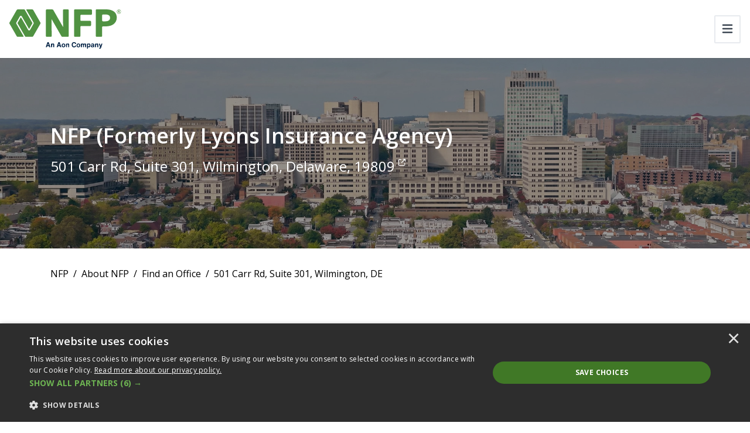

--- FILE ---
content_type: text/html; charset=utf-8
request_url: https://www.nfp.com/about-nfp/find-an-office/501-carr-rd-suite-301-wilmington-de/
body_size: 42501
content:


<!DOCTYPE html>
<html lang="en">
<head>
    <link rel="preload" as="style" onload="this.onload=null;this.rel='stylesheet'" href="/css/main.css">
    <noscript><link rel="stylesheet" href="/css/main.css"></noscript>

        <link rel="preconnect" href="https://fonts.googleapis.com">
        <link rel="preconnect" crossorigin href="https://fonts.gstatic.com">
        <link rel="preload" as="style" onload="this.onload=null;this.rel='stylesheet'" href="https://fonts.googleapis.com/css2?family=Open&#x2B;Sans:ital,wght@0,300;0,400;0,500;0,600;0,700;0,800;1,300;1,400;1,500;1,600;1,700;1,800&amp;family=Source&#x2B;Serif&#x2B;Pro:ital,wght@0,300;0,400;0,600;0,700;0,900;1,300;1,400;1,600;1,700;1,900&amp;display=swap">
        <noscript>
            <link rel="stylesheet" href="https://fonts.googleapis.com/css2?family=Open&#x2B;Sans:ital,wght@0,300;0,400;0,500;0,600;0,700;0,800;1,300;1,400;1,500;1,600;1,700;1,800&amp;family=Source&#x2B;Serif&#x2B;Pro:ital,wght@0,300;0,400;0,600;0,700;0,900;1,300;1,400;1,600;1,700;1,900&amp;display=swap">
        </noscript>

    <meta charset="utf-8" />
    <meta name="viewport" content="width=device-width, initial-scale=1.0">
    <title>NFP Office: Wilmington, Delaware | NFP</title>

        <meta name="description" content="NFP&#x27;s Wilmington, DE, office provides top-quality risk control, claims management, workers&#x2019; compensation, employee benefits and alternative risk financing.">


    <meta name="robots" content="index, follow, max-image-preview:large">
    <meta name="copyright" content="Copyright NFP">
    <link rel="canonical" href="https://www.nfp.com/about-nfp/find-an-office/501-carr-rd-suite-301-wilmington-de/">


        <!-- Google Tag Manager -->
        <script defer>
            (function(w,d,s,l,i){w[l]=w[l]||[];w[l].push({'gtm.start':
            new Date().getTime(),event:'gtm.js'});var f=d.getElementsByTagName(s)[0],
            j=d.createElement(s),dl=l!='dataLayer'?'&l='+l:'';j.defer=true;j.src=
            'https://www.googletagmanager.com/gtm.js?id='+i+dl;f.parentNode.insertBefore(j,f);
            })(window,document,'script','dataLayer','GTM-N9GF4KL');
        </script>
        <!-- End Google Tag Manager -->

    <meta property="og:title" content="NFP Office: Wilmington, Delaware | NFP" />
    <meta property="og:url" content="https://www.nfp.com/about-nfp/find-an-office/501-carr-rd-suite-301-wilmington-de/" />
    <meta property="og:type" content="website">
    <meta property="og:site_name" content="NFP">
        <meta property="og:image" content="https://www.nfp.com/media/ry1pszv4/nfp-aon.svg" />
        <meta property="og:description" content="NFP&#x27;s Wilmington, DE, office provides top-quality risk control, claims management, workers&#x2019; compensation, employee benefits and alternative risk financing." />

        <link rel="icon" sizes="any" href="/media/ebfo0g1z/favicon.ico">

    <script crossorigin="anonymous" defer src="https://kit.fontawesome.com/6448aeaccb.js"></script>
    <script crossorigin="anonymous" src="https://code.jquery.com/jquery-3.6.4.min.js"></script>

    

<style type="text/css">
    @media (min-width: 1400px) {
        #navbarNav {
            height:6.1875rem
        }
        #body .navbar .nav-link:not(.btn):hover::after {
            border-bottom: 0.125rem solid #407826;
        }
        .navbar .nav-link::after {
          display: block;
          content: '';
          border-top: 0;
          border-right: 0;
          border-left: 0;
          margin: 0;
          border-bottom: 0.125rem solid transparent;
          transform: scaleY(0);
          transition: transform 0ms linear;
        }

        .navbar .nav-link:not(.btn):hover {
          position: relative;
        }
        .navbar .nav-link:not(.btn):hover::after {
          transition: transform 300ms ease-in;
          border-bottom: 0.125rem solid #407826;
          transform: scaleY(1);
          transform-origin: -10% 100%;
          top: 0;
          bottom: -3;
          right: 0;
          left: 0;
        }
        .navbar .nav-link:not(.btn).show::after,
        .navbar .nav-link:not(.btn).show:hover::after {
            position: relative;
            transition: all 300ms ease-in;
            border-bottom: .125rem solid #407826;
            transform: scaleY(1);
            transform-origin: -10% 100%;
            top: 19px;
            bottom: -3;
            right: 0;
            left: 0;
        }
        .navbar .nav-link:not(.btn):not(.show):hover::after {
            transition: all 300ms ease-in;
            border-bottom: .125rem solid #407826;
            transform: scaleY(1);
            transform-origin: -10% 100%;
            top: 0;
            bottom: -3;
            right: 0;
            left: 0;
        }
        .navbar .nav-link:not(.btn):not(.show):hover {
            position: relative;
        }
        .navbar .nav-link::after {
            display: block;
            content: "";
            border-top: 0;
            border-right: 0;
            border-left: 0;
            margin: 0;
            border-bottom: .125rem solid rgba(0,0,0,0);
            transform: scaleY(0);
            transition: all 300ms ease-in;
        }
    }
    .btn {
    }
    .btn:not(.nav-item) {
        text-transform: none;
    }


            a,
            .rte > a:not(.btn),
            .rte *:not(.btn):not(i):not(svg):not(path):not([class^=bg-]):not([class*=" bg-"]):not([class*=text-]) a:not(.btn),
            .bg-white .rte *:not(.btn):not(i):not(svg):not(path):not([class^=bg-]):not([class*=" bg-"]):not([class*=text-]) a:not(.btn),
            .bg-gray-f .rte *:not(.btn):not(i):not(svg):not(path):not([class^=bg-]):not([class*=" bg-"]):not([class*=text-]) a:not(.btn),
            .bg-gray-e .rte *:not(.btn):not(i):not(svg):not(path):not([class^=bg-]):not([class*=" bg-"]):not([class*=text-]) a:not(.btn),
            .bg-gray-d .rte *:not(.btn):not(i):not(svg):not(path):not([class^=bg-]):not([class*=" bg-"]):not([class*=text-]) a:not(.btn) {
                color: var(--bs-black);
            }
            .podcast .rte a {
                color: var(--bs-black) !important;
            }
        
                a:hover,
                .rte > a:hover:not(.btn),
                .rte *:not(.btn):not(i):not(svg):not(path):not([class^=bg-]):not([class*=" bg-"]):not([class*=text-]) a:hover:not(.btn),
                .bg-white .rte *:not(.btn):not(i):not(svg):not(path):not([class^=bg-]):not([class*=" bg-"]):not([class*=text-]) a:hover:not(.btn),
                .bg-gray-f .rte *:not(.btn):not(i):not(svg):not(path):not([class^=bg-]):not([class*=" bg-"]):not([class*=text-]) a:hover:not(.btn),
                .bg-gray-e .rte *:not(.btn):not(i):not(svg):not(path):not([class^=bg-]):not([class*=" bg-"]):not([class*=text-]) a:hover:not(.btn),
                .bg-gray-d .rte *:not(.btn):not(i):not(svg):not(path):not([class^=bg-]):not([class*=" bg-"]):not([class*=text-]) a:hover:not(.btn)
                {
                    color: var(--bs-green);
                }
                .podcast .rte a:hover {
                    color: var(--bs-green) !important;
                }
                .podcast .rte a:focus {
                    color: var(--bs-green) !important;
                }
            

    .blockquote .fa-double-quote {
        color: #36631a;
    }

    @media(max-width: 1399px) {
      .navbar-brand {
        display: block;
      }
      .navbar-brand img {
          height: auto;
      }
        a.dropdown-toggle::before {
            right: 0.75rem;
        }
        .dropdown-menu {
            width: 100%;
            border: 0;
        }
        .dropdown-menu.show {
            padding: 1rem;
            border-top: var(--bs-border-width) var(--bs-border-style) var(--bs-border-color) !important;
        }
        .dropdown-menu li:not(:first-of-type) .dropdown-item {
            border-top: 0 !important;
        }
    }

    .slick-list {
        padding-top: 0.5rem;
    }

    .btn.btn-form {
        background-color: #000000 !important;
        border-color: #000000 !important;
        color: #ffffff;

        ;
        
    }
    .btn.btn-form:hover {
        background-color: #407826 !important;
        border-color: #407826 !important;
        color: #ffffff;
    }
    .btn.btn-form:focus {
        color: #ffffff;
    }
    
    
    a:hover .bg-hover-transparent {
        background-color: rgba(0, 0, 0, 0) !important;
    }
    button:hover .bg-hover-transparent {
        background-color: rgba(0, 0, 0, 0) !important;
    }
</style>
    <link rel="stylesheet" href="https://use.typekit.net/sgu5wdw.css"> 

<style>
    .text-georgia { 
        font-family: 'georgiapro'; 
    } 
    body > section >nav > .navbar-collapse.justify-content-end {
        justify-content: space-between !important;
    }
    body > section > nav .nav-tabs .nav-link,
    body > section > nav .nav-tabs .nav-link:not(.active),
    body > section > nav .nav-tabs .nav-link.active {
        border-top: none !important;
        background-color: transparent !important;
    }
    body > section > nav .nav-tabs {
    	border-bottom: none !important;
    }
    body > section > nav .nav-tabs:not(#tab-BI-nav-navbar)  .nav-link {
    	border-bottom: 1px solid var(--bs-gray-e) !important;
    }
    body > section > nav .nav-tabs:not(#tab-BI-nav-navbar) .nav-link:hover,
    body > section > nav .nav-tabs:not(#tab-BI-nav-navbar) .nav-link.active {
    	border-bottom: 1px solid var(--bs-green) !important;
    	color: var(--bs-green);
    }
    body > section > nav .nav-tabs#tab-BI-nav-navbar .nav-link,
    body > section > nav .nav-tabs#tab-BI-nav-navbar .nav-link:hover,
    body > section > nav .nav-tabs#tab-BI-nav-navbar .nav-link.active {
    	border-bottom: none !important;
    }
    body > section > nav .nav-tabs#tab-BI-nav-navbar .nav-link:hover,
    body > section > nav .nav-tabs#tab-BI-nav-navbar .nav-link.active {
    	color: var(--bs-white);
    	background-color: var(--bs-green) !important;
    }
    body > section > nav .nav-tabs .nav-link:after,
    body > section > nav .nav-tabs .nav-link:hover:after {
    	border-bottom: none !important
    }
    .navbar .nav-tabs .nav-link:not(.btn):hover::after {
    	border-bottom: none !important;
    }
    .bg-dotted-gray-e {
      background-image: radial-gradient(var(--bs-gray-e) 23%, transparent 23%);
      background-position: -5px;
      background-size: 16px 16px;
    }
    .aspect-1 .img-container,
    .aspect-1 .img-container img {
        aspect-ratio: 1/1;
    }
    
    @media (max-width: 1399px) {
    	body > section > nav .dropdown-menu a.dropdown-toggle::before {
    	    right: -0.75rem;
    	}
    	.collapse,
    	.collapsing {
    	    display: flex;
    	    flex-direction: column;
    	}
    	.collapse > div {
    	    width: 100%;
    	}
    }
    @media (max-width: 375px) {
        .navbar-toggler.me-3 {
            margin-right: .5rem !important;
        }
    }
    @media (max-width: 575px) {
        nav.navbar > div.me-3 {
            margin-right: .5rem !important;
        }
    }    
    .position-unset {
        position: unset;
    }
    
    .footerBrand img[class^=opacity-], #footerSocials a i {
        transition: all .15s ease;
    }
    footer #selectRegion {
        padding: 0.25rem 2.25rem 0.25rem 0.75rem;
    }
    @media (min-width: 1400px) {
    	nav.navbar-expand-xxl .dropdown-menu.show {
    	    max-height: calc(100vh - 72px);
    	    overflow-y: auto;
    	}	
        .navbar .nav-link:not(.btn).show::after, 
        .navbar .nav-link:not(.btn).show:hover::after {
            top: 32px;
        }    	
    } 
    .searchItem svg.h-fit-content.svg-inline--fa {
        display: inline-block !important;
        height: 1em !important;
        overflow: visible !important;
        vertical-align: -.125em;
    }    
</style>

<script type="text/javascript">
	/*Custom JS*/
	function showSearchBar(element) {
		if (window.matchMedia("(min-width: 1400px)").matches) {
			$("#searchDiv").addClass("w-100");
			$("nav.navbar ul.navbar-nav > .nav-item").each(function() {
				if ($(this).find(".dropdown-toggle.show").length == 0) {
					$(this).addClass("d-none");
				}
			});
			$("#searchDiv .btn").removeClass("bg-xxl-white");
			$("#siteSearch").removeClass("d-xxl-none");
		}
	}

	function hideSearchBar(element) {
		if (window.matchMedia("(min-width: 1400px)").matches) {
			$("#searchDiv").removeClass("w-100");
			$("nav.navbar ul.navbar-nav > .nav-item").each(function() {
				if ($(this).find(".dropdown-toggle.show").length == 0) {
					$(this).removeClass("d-none");
				}
			});
			$("#searchDiv .btn").addClass("bg-xxl-white");
			$("#siteSearch").addClass("d-xxl-none");
		}
	}
	/* Document Ready */
	$(document).ready(function() {
		/*Creates the search bar hover effect*/
		$("#searchDiv").on({
			mouseenter: function() {
				showSearchBar()
			},
			mouseleave: function() {
				if (!$("#siteSearch").is(":focus")) {
					hideSearchBar()
				}
			}
		});
		$("#siteSearch").on('keyup', function(e) {
			if (e.key === 'Enter' || e.keyCode === 13) {
				if ($("#siteSearch").val() == '') {
					$("#siteSearch").focus();
				} else {
					window.location.href = '/search/?query=' + $("#siteSearch").val()
				}
			}
		});
		$('#SearchBtn').click(function() {
			if ($("#siteSearch").val() == '') {
				$("#siteSearch").focus();
			} else {
				window.location.href = '/search/?query=' + $("#siteSearch").val();
			}
		});
		$("#SearchBtn").on({
			keydown: function(e) {
				if (e.key === 'Enter' || e.keyCode === 13) {
					showSearchBar()
				}
			},
			keyup: function(e) {
				if (e.key === 'Enter' || e.keyCode === 13) {
					if ($("#siteSearch").val() == '') {
						$("#siteSearch").focus();
					} else {
						window.location.href = '/search/?query=' + $("#siteSearch").val()
					}
				} else {
					hideSearchBar()
				}
			}
		});
		
		$('footer > div.container-fluid').addClass("bg-black");
	});
	
	$(document).mouseup(function(e) {
		var container = $("#searchDiv");
		// if the target of the click isn't the container nor a descendant of the container
		if (!container.is(e.target) && container.has(e.target).length === 0) {
			hideSearchBar(container);
		}
	});
	
    function loadScriptOnce(src) {
        if (!document.querySelector(`script[src="${src}"]`)) {
            const script = document.createElement('script');
            script.src = src;
            document.head.appendChild(script);
        }
    }

    loadScriptOnce('https://www.gstatic.com/charts/loader.js');	
</script>
    

<script src="/App_Plugins/UmbracoForms/Assets/promise-polyfill/dist/polyfill.min.js?v=13.8.0" type="application/javascript"></script><script src="/App_Plugins/UmbracoForms/Assets/aspnet-client-validation/dist/aspnet-validation.min.js?v=13.8.0" type="application/javascript"></script>
        <script defer src="https://maps.googleapis.com/maps/api/js?key=AIzaSyCYgwmvbGWJJBBH8glkuST_2PSuvUzCn-U"></script>

</head>
<body id="body">
        <!-- Google Tag Manager (noscript) -->
        <noscript>
            <iframe src="https://www.googletagmanager.com/ns.html?id=GTM-N9GF4KL"
                    height="0" width="0" style="display:none;visibility:hidden"></iframe>
        </noscript>
        <!-- End Google Tag Manager (noscript) -->

    <div id="skiptocontent"><a href="#maincontent" class="">skip to main content</a></div>

    <style>
    .bg-gradient-gray-c {
        background-image: linear-gradient(#C6C8CE, #ffffff 50%, #C6C8CE) !important;
    }
    .bg-aon-navy *:not(.btn):not(i):not(sup):not(svg):not(path):not([class^=bg-]):not([class*=" bg-"]):not([class*=text-]) {
        color: #fff;
    }
    .bg-aon-navy:not(.bg-opacity-5):not(.bg-opacity-10):not(.bg-opacity-15):not(.bg-opacity-20):not(.bg-opacity-25):not(.bg-opacity-30) .bg-white *:not(.btn):not(i):not(sup):not(svg):not(path):not([class^=bg-]):not([class*=" bg-"]):not([class*=text-]) {
	    color: #000;
    }
    .navbar-brand.px-2 {
        padding-left: 1rem !important;
        padding-right: 1rem !important;
    }
</style>

    

        <section class="position-relative">
            <nav id="main-nav" class="navbar navbar-expand-xxl fixed-top">
                <a class="navbar-brand order-1 px-2 px-md-3 d-flex align-items-center me-2 me-md-3 " href="/" style="height:6.1875rem;padding-top:1rem;padding-bottom:1rem" title="NFP">
                    <img alt="NFP an Aon company logo" class="" style="height:4.1875rem" src="https://www.nfp.com/media/ry1pszv4/nfp-aon.svg">
                </a>


                <button class="navbar-toggler order-3 collapsed ms-auto me-3 p-2 btn btn-outline-gray-e border-2 border-gray-e" type="button" data-bs-toggle="collapse" data-bs-target="#navbarNav" aria-controls="navbarNav" aria-expanded="false" aria-label="Toggle navigation" title="Toggle navigation">
                    <i class="fa-solid fa-bars fa-fw fs-large lh-1"></i>
                    <i class="fa-solid fa-xmark fa-fw fs-large lh-1"></i>
                </button>

                <!-- Collapsing Nav START -->
                <div class="collapse navbar-collapse justify-content-end order-5 order-xxl-3" id="navbarNav" style="max-height: calc(100vh - 6.1875rem);">

                    <!-- Main Nav START -->
<ul class="navbar-nav h-100 d-none d-xxl-flex">
	<!-- Insights START -->
	<li class="nav-item dropdown d-flex align-items-center pe-3 pe-xxl-4 border-top border-gray-e border-top-xxl-0 position-unset">
		<a class="dropdown-toggle nav-link ps-3 ps-xxl-4 w-100 pt-xxl-2 pb-xxl-1 text-black text-hover-xxl-black text-hover-green border-start-hover border-start-xxl-0-hover border-green-hover border-12-hover border-xxl-0-hover" href="#" type="button" data-bs-toggle="dropdown" aria-expanded="false" data-bs-auto-close="outside" title="Insights">Insights</a>
		<div class="dropdown-menu border-start-0 border-end-0 w-100">
			<div class="container py-4 bg-white">
				<div class="row py-3">
					<div class="d-none d-xxl-block col-xxl-3">
						<a class="position-relative d-block" href="/insights/" target="_self" title="All Insights">
							<img loading="lazy" class="img-fluid" src="/media/h1nfwx0a/insights.jpg?format=webp&quality=20" alt="" style="aspect-ratio: 16/9;">
							<span class="position-absolute top-2 left-0 py-2 px-4 bg-green bg-hover-dark-green opacity-90 text-white font-weight-light d-flex align-items-center justify-content-between w-80"> All Insights <i class="fas fa-arrow-right hover-shift-right" aria-hidden="true"></i>
							</span>
						</a>
					</div>
					<div class="col-9 d-flex flex-column justify-content-between ps-xxl-2">
						<div class="row">
							<div class="col-4">
								<ul class="list-unstyled">
									<li class="mb-4 border border-light">
										<a class="fs-body w-fit-content py-0 text-decoration-none" href="/compliance-corner/" title="Compliance Corner">
											<div class="row">
												<div class="col-4">
													<img loading="lazy" class="w-100 object-fit-cover h-8" src="/media/ifshw25y/compliance-corner.jpg?format=webp&quality=5&width=400&height=400" alt="" style="aspect-ratio: 1/1;">
												</div>
												<div class="col-6 px-0 d-flex align-items-center">
													<span class="text-hover-green fw-semibold pe-4">Compliance Corner</span>
												</div>
												<div class="col-2 d-flex align-items-center">
													<i class="fa-solid fa-arrow-right text-green text-hover-white bg-hover-dark-green p-1"></i>
												</div>
											</div>
										</a>
									</li>
									<li class="mb-2 border border-light">
										<a class="fs-body w-fit-content py-0 text-decoration-none" href="/risk-capital/specialties/trend-report/" title="Property and Casualty Trend Report">
											<div class="row">
												<div class="col-4">
													<img loading="lazy" class="w-100 object-fit-cover h-8" src="/media/t2yfn31h/h2-2024-hero.jpg?format=webp&quality=5&width=400&height=400" alt="" style="aspect-ratio: 1/1;">
												</div>
												<div class="col-6 px-0 d-flex align-items-center">
													<span class="text-hover-green fw-semibold pe-4">Property and Casualty Trend Report</span>
												</div>
												<div class="col-2 d-flex align-items-center">
													<i class="fa-solid fa-arrow-right text-green text-hover-white bg-hover-dark-green p-1"></i>
												</div>
											</div>
										</a>
									</li>
								</ul>
							</div>
							<div class="col-4">
								<ul class="list-unstyled">
									<li class="mb-4 border border-light">
										<a class="fs-body w-fit-content py-0 text-decoration-none" href="/compliance-corner/podcasts/" title="NFP Podcast">
											<div class="row">
												<div class="col-4">
													<img loading="lazy" class="w-100 object-fit-cover h-8" src="/media/x1omnxgz/cc-podcasts-hero.jpg?format=webp&quality=5&width=400&height=400" alt="" style="aspect-ratio: 1/1;">
												</div>
												<div class="col-6 px-0 d-flex align-items-center">
													<span class="text-hover-green fw-semibold pe-4">NFP Podcast</span>
												</div>
												<div class="col-2 d-flex align-items-center">
													<i class="fa-solid fa-arrow-right text-green text-hover-white bg-hover-dark-green p-1"></i>
												</div>
											</div>
										</a>
									</li>
									<li class="mb-2 border border-light">
										<a class="fs-body w-fit-content py-0 text-decoration-none" href="/human-capital/humans-resourced/" title="Humans Resourced">
											<div class="row">
												<div class="col-4">
													<img loading="lazy" class="w-100 object-fit-cover h-8" src="/media/cdlbezno/humans-resourced.png?format=webp&quality=5&width=400&height=400" alt="" style="aspect-ratio: 1/1;">
												</div>
												<div class="col-6 px-0 d-flex align-items-center">
													<span class="text-hover-green fw-semibold pe-4">Humans Resourced</span>
												</div>
												<div class="col-2 d-flex align-items-center">
													<i class="fa-solid fa-arrow-right text-green text-hover-white bg-hover-dark-green p-1"></i>
												</div>
											</div>
										</a>
									</li>
								</ul>
							</div>
							<div class="col-4">
								<ul class="list-unstyled">
									<li class="mb-4 border border-light">
										<a class="fs-body w-fit-content py-0 text-decoration-none" href="/annual-benefits-trend-report/" title="Annual Benefits Trend Report">
											<div class="row">
												<div class="col-4">
													<img loading="lazy" class="w-100 object-fit-cover h-8" src="/media/24edeoa2/hero.jpg?format=webp&quality=5&width=400&height=400" alt="" style="aspect-ratio: 1/1;">
												</div>
												<div class="col-6 px-0 d-flex align-items-center">
													<span class="text-hover-green fw-semibold pe-4">Annual Benefits Trend Report</span>
												</div>
												<div class="col-2 d-flex align-items-center">
													<i class="fa-solid fa-arrow-right text-green text-hover-white bg-hover-dark-green p-1"></i>
												</div>
											</div>
										</a>
									</li>
									<li class="mb-2 border border-light">
										<a class="fs-body w-fit-content py-0 text-decoration-none" href="/insights/search/?filterTags=insights,webinars%20and%20training" title="Webinars/Events">
											<div class="row">
												<div class="col-4">
													<img loading="lazy" class="w-100 object-fit-cover h-8" src="/media/safjogiq/1.jpg?format=webp&quality=5&width=400&height=400" alt="" style="aspect-ratio: 1/1;">
												</div>
												<div class="col-6 px-0 d-flex align-items-center">
													<span class="text-hover-green fw-semibold pe-4">Webinars/Events</span>
												</div>
												<div class="col-2 d-flex align-items-center">
													<i class="fa-solid fa-arrow-right text-green text-hover-white bg-hover-dark-green p-1"></i>
												</div>
											</div>
										</a>
									</li>
								</ul>
							</div>
						</div>
					</div>
				</div>
			</div>
		</div>
	</li>
	<!-- Insights END -->
	<!-- Industries START -->
	<li class="nav-item dropdown d-flex align-items-center pe-3 pe-xxl-4 border-top border-gray-e border-top-xxl-0 position-unset">
		<a class="dropdown-toggle nav-link ps-3 ps-xxl-4 w-100 pt-xxl-2 pb-xxl-1 text-black text-hover-xxl-black text-hover-green border-start-hover border-start-xxl-0-hover border-green-hover border-12-hover border-xxl-0-hover" href="#" type="button" data-bs-toggle="dropdown" aria-expanded="false" data-bs-auto-close="outside" title="Industries">Industries</a>
		<div class="dropdown-menu border-start-0 border-end-0 w-100">
			<div class="container py-4 bg-white">
				<div class="row py-3">
					<div class="d-none d-xxl-block col-xl-auto">
						<a class="position-relative d-block" href="/industries/" target="_self" title="View All Industries">
							<img loading="lazy" class="img-fluid" src="/media/l0bkyghn/industries.jpg?format=webp&quality=20" alt="" style="aspect-ratio: 16/9;">
							<span class="position-absolute top-2 left-0 py-2 px-4 bg-green bg-hover-dark-green opacity-90 text-white font-weight-light d-flex align-items-center justify-content-between w-80"> View All Industries <i class="fas fa-arrow-right hover-shift-right" aria-hidden="true"></i>
							</span>
						</a>
					</div>
					<div class="col d-flex flex-column justify-content-between ps-xxl-2">
						<ul class="list-unstyled column-count column-count-3">
							<li class="mb-2">
								<a class="nav-link fs-body w-fit-content py-0 fw-semibold" href="/industries/agribusiness/" title="Agribusiness">Agribusiness</a>
							</li>
							<li class="mb-2">
								<a class="nav-link fs-body w-fit-content py-0 fw-semibold" href="/industries/aviation/" title="Aviation">Aviation</a>
							</li>
							<li class="mb-2">
								<a class="nav-link fs-body w-fit-content py-0 fw-semibold" href="/industries/communication-media-and-technology/" title="Communication, Media and Technology">Communication, Media and Technology</a>
							</li>
							<li class="mb-2">
								<a class="nav-link fs-body w-fit-content py-0 fw-semibold" href="/industries/construction/" title="Construction">Construction</a>
							</li>
							<li class="mb-2">
								<a class="nav-link fs-body w-fit-content py-0 fw-semibold" href="/industries/education/" title="Education">Education</a>
							</li>
							<li class="mb-2">
								<a class="nav-link fs-body w-fit-content py-0 fw-semibold" href="/industries/energy/" title="Energy">Energy</a>
							</li>
							<li class="mb-2">
								<a class="nav-link fs-body w-fit-content py-0 fw-semibold" href="/industries/environmental/" title="Environmental">Environmental</a>
							</li>
							<li class="mb-2">
								<a class="nav-link fs-body w-fit-content py-0 fw-semibold" href="/industries/financial-institutions/" title="Financial Institutions">Financial Institutions</a>
							</li>
							<li class="mb-2">
								<a class="nav-link fs-body w-fit-content py-0 fw-semibold" href="/industries/healthcare-and-life-sciences/" title="Healthcare and Life Sciences">Healthcare and Life Sciences</a>
							</li>
							<li class="mb-2">
								<a class="nav-link fs-body w-fit-content py-0 fw-semibold" href="/industries/healthcare-price-transparency/" title="Healthcare Price Transparency">Healthcare Price Transparency</a>
							</li>
							<li class="mb-2">
								<a class="nav-link fs-body w-fit-content py-0 fw-semibold" href="/industries/hospitality-and-leisure/" title="Hospitality and Leisure">Hospitality and Leisure</a>
							</li>
							<li class="mb-2">
								<a class="nav-link fs-body w-fit-content py-0 fw-semibold" href="/industries/manufacturing/" title="Manufacturing">Manufacturing</a>
							</li>
							<li class="mb-2">
								<a class="nav-link fs-body w-fit-content py-0 fw-semibold" href="/industries/municipalities-and-public-entities/" title="Municipalities and Public Entities">Municipalities and Public Entities</a>
							</li>
							<li class="mb-2">
								<a class="nav-link fs-body w-fit-content py-0 fw-semibold" href="/industries/nonprofit/" title="Nonprofit">Nonprofit</a>
							</li>
							<li class="mb-2">
								<a class="nav-link fs-body w-fit-content py-0 fw-semibold" href="/industries/power-and-utilities/" title="Power and Utilities">Power and Utilities</a>
							</li>
							<li class="mb-2">
								<a class="nav-link fs-body w-fit-content py-0 fw-semibold" href="/industries/professional-services/" title="Professional Services">Professional Services</a>
							</li>
							<li class="mb-2">
								<a class="nav-link fs-body w-fit-content py-0 fw-semibold" href="/industries/real-estate/" title="Real Estate">Real Estate</a>
							</li>
							<li class="mb-2">
								<a class="nav-link fs-body w-fit-content py-0 fw-semibold" href="/industries/retail-and-wholesale/" title="Retail and Wholesale">Retail and Wholesale</a>
							</li>
							<li class="mb-2">
								<a class="nav-link fs-body w-fit-content py-0 fw-semibold" href="/industries/sports-and-entertainment/" title="Sports and Entertainment">Sports and Entertainment</a>
							</li>
							<li class="mb-2">
								<a class="nav-link fs-body w-fit-content py-0 fw-semibold" href="/industries/transportation-logistics-and-distribution/" title="Transportation, Logistics and Distribution">Transportation, Logistics and Distribution</a>
							</li>
						</ul>
					</div>
				</div>
			</div>
		</div>
	</li>
	<!-- Industries END -->
	<!-- Solutions Start -->
	<li class="nav-item dropdown d-flex align-items-center pe-3 pe-xxl-4 border-top border-gray-e border-top-xxl-0 position-unset">
		<a class="dropdown-toggle nav-link ps-3 ps-xxl-4 w-100 pt-xxl-2 pb-xxl-1 text-black text-hover-xxl-black text-hover-green border-start-hover border-start-xxl-0-hover border-green-hover border-12-hover border-xxl-0-hover" href="#" type="button" data-bs-toggle="dropdown" aria-expanded="false" data-bs-auto-close="outside" title="Solutions">Solutions</a>
		<!-- Solutions dropdown and container START -->
		<div class="dropdown-menu border-start-0 border-end-0 w-100" data-bs-popper="none">
			<div class="container py-4">
				<!-- Solutions main tabs nav START -->
				<ul id="tab-nav-navbar" class="nav nav-tabs row g-0 pb-3" role="tablist">
					<li class="nav-item col-3" role="presentation">
						<button class="nav-link text-start w-100 fw-semibold text-uppercase" id="tabLabel-1" data-bs-toggle="tab" data-bs-target="#tab-1" type="button" role="tab" aria-controls="tab-1" aria-selected="true" title="Risk Capital" aria-label="Risk Capital">
							<span class="fs-body">
								<i class="fa-solid fa-house-building me-2"></i>Risk Capital </span>
						</button>
					</li>
					<li class="nav-item col-3" role="presentation">
						<button class="nav-link text-start w-100 fw-semibold text-uppercase" id="tabLabel-2" data-bs-toggle="tab" data-bs-target="#tab-2" type="button" role="tab" aria-controls="tab-2" aria-selected="false" title="Human Capital" aria-label="Human Capital">
							<span class="fs-body">
								<i class="fa-solid fa-treasure-chest me-2"></i>Human Capital </span>
						</button>
					</li>
				</ul>
				<!-- Solutions main tabs nav END -->
				<!-- Solutions main tabs content START -->
				<div class="tab-content bg-white pb-4" id="tab-content-navbar">
					<!-- Risk Capital START -->
					<div class="tab-pane fade" id="tab-1" role="tabpanel" aria-labelledby="tabLabel-1">
						<!-- Solutions - Risk Capital tabs nav START -->
						<div class="bg-dotted-gray-e d-flex flex-row justify-content-start align-items-center mb-3 mt-n1">
							<div class="border border-2 border-gray-e bg-gray-e rounded px-2">
								<ul id="tab-BI-nav-navbar" class="nav nav-tabs row gx-3 align-items-center" role="tablist">
									<li class="nav-item col-auto" role="presentation">
										<a class="text-dark-green pe-6" href="/risk-capital/" title="Risk Capital Overview">Risk Capital Overview</a>
									</li>
									<li class="nav-item col-auto" role="presentation">
										<button class="nav-link rounded text-start w-100 px-2 py-1 my-1 active" id="tabLabel-PC-1" data-bs-toggle="tab" data-bs-target="#tab-PC-1" type="button" role="tab" aria-controls="tab-PC-1" aria-selected="false" title="Coverage Expertise">Coverage Expertise</button>
									</li>
									<li class="nav-item col-auto" role="presentation">
										<button class="nav-link rounded text-start w-100 px-2 py-1 my-1" id="tabLabel-PC-2" data-bs-toggle="tab" data-bs-target="#tab-PC-2" type="button" role="tab" aria-controls="tab-PC-2" aria-selected="false" title="Personal RisK">Personal Risk</button>
									</li>
									<li class="nav-item col-auto" role="presentation">
										<button class="nav-link rounded text-start w-100 px-2 py-1 my-1" id="tabLabel-PC-3" data-bs-toggle="tab" data-bs-target="#tab-PC-3" type="button" role="tab" aria-controls="tab-PC-3" aria-selected="false" title="Services">Services</button>
									</li>
									<li class="nav-item col-auto" role="presentation">
										<button class="nav-link rounded text-start w-100 px-2 py-1 my-1" id="tabLabel-PC-4" data-bs-toggle="tab" data-bs-target="#tab-PC-4" type="button" role="tab" aria-controls="tab-PC-4" aria-selected="false" title="Specialties">Specialties</button>
									</li>
								</ul>
							</div>
						</div>
						<!-- Risk Capital tabs nav END -->
						<!-- Risk Capital tabs content START -->
						<div class="tab-content bg-white pb-4" id="tab-PC-content-navbar">
							<!-- Coverage Expertise START -->
							<div class="tab-pane fade active show" id="tab-PC-1" role="tabpanel" aria-labelledby="tabLabel-PC-1">
								<ul class="list-unstyled column-count column-count-4">
									<li class="mb-2">
										<a class="nav-link fs-body w-fit-content py-0 text-green fw-semibold" href="/risk-capital/coverage-expertise/" title="Coverage Expertise Offerings">Coverage Expertise Offerings</a>
									</li>
									<li class="mb-2">
										<a class="nav-link fs-body w-fit-content py-0 fw-semibold" href="/risk-capital/coverage-expertise/boiler-and-machinery/" title="Boiler and Machinery">Boiler and Machinery</a>
									</li>
									<li class="mb-2">
										<a class="nav-link fs-body w-fit-content py-0 mb-2 fw-semibold" href="/risk-capital/coverage-expertise/commercial-and-contract-surety/" title="Commercial and Contract Surety">Commercial and Contract Surety</a>
										<ul class="list-group">
											<li class="py-0 mb-2 list-group-item border-0">
												<a class="nav-link fs-body w-fit-content py-0" href="/risk-capital/coverage-expertise/commercial-and-contract-surety/surety/" title="Bonds Under $2,500,000">Bonds Under $2,500,000</a>
											</li>
											<li class="py-0 list-group-item border-0">
												<a class="nav-link fs-body w-fit-content py-0" href="/about-nfp/contact-us/" title="Bonds Over $2,500,000">Bonds Over $2,500,000</a>
											</li>
										</ul>
									</li>
									<li class="mb-2">
										<a class="nav-link fs-body w-fit-content py-0 fw-semibold" href="/risk-capital/coverage-expertise/commercial-auto/" title="Commercial Auto">Commercial Auto</a>
									</li>
									<li class="mb-2">
										<a class="nav-link fs-body w-fit-content py-0 fw-semibold" href="/risk-capital/coverage-expertise/cyber-liability/" title="Cyber Liability">Cyber Liability</a>
									</li>
									<li class="mb-2">
										<a class="nav-link fs-body w-fit-content py-0 fw-semibold" href="/risk-capital/coverage-expertise/directors-and-officers/" title="Directors and Officers">Directors and Officers</a>
									</li>
									<li class="mb-2">
										<a class="nav-link fs-body w-fit-content py-0 fw-semibold" href="/risk-capital/coverage-expertise/domestic-and-foreign-transit/" title="Domestic and Foreign Transit">Domestic and Foreign Transit</a>
									</li>
									<li class="mb-2">
										<a class="nav-link fs-body w-fit-content py-0 fw-semibold" href="/risk-capital/coverage-expertise/employment-practices-liability/" title="Employment Practices Liability">Employment Practices Liability</a>
									</li>
									<li class="mb-2">
										<a class="nav-link fs-body w-fit-content py-0 fw-semibold" href="/risk-capital/coverage-expertise/jewelers-block/" title="Jewelers' Block">Jewelers' Block</a>
									</li>
									<li class="mb-2">
										<a class="nav-link fs-body w-fit-content py-0 fw-semibold" href="/risk-capital/coverage-expertise/marine/" title="Marine">Marine</a>
									</li>
									<li class="mb-2">
										<a class="nav-link fs-body w-fit-content py-0 fw-semibold" href="/risk-capital/coverage-expertise/owner-contractor-controlled-liability/" title="Owner/Contractor-Controlled Liability">Owner/Contractor-Controlled Liability</a>
									</li>
									<li class="mb-2">
										<a class="nav-link fs-body w-fit-content py-0 fw-semibold" href="/risk-capital/coverage-expertise/professional-liability/" title="Professional Liability">Professional Liability</a>
									</li>
									<li class="mb-2">
										<a class="nav-link fs-body w-fit-content py-0 fw-semibold" href="/risk-capital/coverage-expertise/property/" title="Property">Property</a>
									</li>
									<li class="mb-2">
										<a class="nav-link fs-body w-fit-content py-0 fw-semibold" href="/risk-capital/coverage-expertise/trade-credit-political-risk-kidnap-and-ransom/" title="Trade Credit, Political Risk, Kidnap and Ransom">Trade Credit, Political Risk, Kidnap and Ransom</a>
									</li>
									<li class="mb-2">
										<a class="nav-link fs-body w-fit-content py-0 fw-semibold" href="/risk-capital/coverage-expertise/umbrella-excess-liability/" title="Umbrella/Excess Liability">Umbrella/Excess Liability</a>
									</li>
									<li class="mb-2">
										<a class="nav-link fs-body w-fit-content py-0 fw-semibold" href="/risk-capital/coverage-expertise/workers-compensation/" title="Workers' Compensation">Workers' Compensation</a>
									</li>
								</ul>
							</div>
							<!-- Coverage Expertise END -->
							<!-- Personal Risk START -->
							<div class="tab-pane fade" id="tab-PC-2" role="tabpanel" aria-labelledby="tabLabel-PC-2">
								<ul class="list-unstyled column-count column-count-4">
									<li class="mb-2">
										<a class="nav-link fs-body w-fit-content py-0 text-green fw-semibold" href="/risk-capital/personal-risk/" title="Personal Risk Offerings">Personal Risk Offerings</a>
									</li>
									<li class="mb-2">
										<a class="nav-link fs-body w-fit-content py-0 fw-semibold" href="/risk-capital/personal-risk/affinity-groups/" title="Affinity Groups">Affinity Groups</a>
									</li>
									<li class="mb-2 break-after">
										<a class="nav-link fs-body w-fit-content py-0 fw-semibold" href="/risk-capital/personal-risk/family-offices/" title="Family Offices">Family Offices</a>
									</li>
									<li class="mb-2 break-after">
										<a class="nav-link fs-body w-fit-content py-0 fw-semibold" href="/personal-insurance/" title="Personal Insurance">Personal Insurance</a>
									</li>
									<li class="mb-2">
										<a class="nav-link fs-body w-fit-content py-0 fw-semibold" href="/risk-capital/personal-risk/private-client-group/" title="Private Client Group">Private Client Group</a>
									</li>
								</ul>
							</div>
							<!-- Personal Risk END -->
							<!-- Services START -->
							<div class="tab-pane fade" id="tab-PC-3" role="tabpanel" aria-labelledby="tabLabel-PC-3">
								<ul class="list-unstyled column-count column-count-4">
									<li class="mb-2">
										<a class="nav-link fs-body w-fit-content py-0 text-green fw-semibold" href="/risk-capital/services/" title="Services Offerings">Services Offerings</a>
									</li>
									<li class="mb-2">
										<a class="nav-link fs-body w-fit-content py-0 fw-semibold" href="/risk-capital/services/actuarial-services/" title="Actuarial Services">Actuarial Services</a>
									</li>
									<li class="mb-2">
										<a class="nav-link fs-body w-fit-content py-0 fw-semibold" href="/risk-capital/services/analytics/" title="Analytics">Analytics</a>
									</li>
									<li class="mb-2">
										<a class="nav-link fs-body w-fit-content py-0 fw-semibold" href="/risk-capital/services/captive-insurance/" title="Captive Insurance">Captive Insurance</a>
									</li>
									<li class="mb-2 break-after">
										<a class="nav-link fs-body w-fit-content py-0 fw-semibold" href="/risk-capital/services/claims-management/" title="Claims Management">Claims Management</a>
									</li>
									<li class="mb-2">
										<a class="nav-link fs-body w-fit-content py-0 fw-semibold" href="/risk-capital/services/complex-casualty-risk-management/" title="Complex Casualty/Risk Management">Complex Casualty/Risk Management</a>
									</li>
									<li class="mb-2 break-after">
										<a class="nav-link fs-body w-fit-content py-0 fw-semibold" href="/risk-capital/services/international-placement/" title="International Placement">International Placement</a>
									</li>
									<li class="mb-2">
										<a class="nav-link fs-body w-fit-content py-0 fw-semibold" href="/risk-capital/services/safety-and-risk-consulting/" title="Safety and Risk Consulting">Safety and Risk Consulting</a>
									</li>
									<li class="mb-2">
										<a class="nav-link fs-body w-fit-content py-0 fw-semibold" href="/risk-capital/services/reinsurance/" title="Reinsurance">Reinsurance</a>
									</li>
								</ul>
							</div>
							<!-- Services END -->
							<!-- Specialties START -->
							<div class="tab-pane fade" id="tab-PC-4" role="tabpanel" aria-labelledby="tabLabel-PC-4">
								<div class="row">
									<div class="col-3">
										<ul class="list-unstyled">
											<li class="mb-2">
												<a class="nav-link fs-small w-fit-content py-0 text-green fw-semibold" href="/risk-capital/specialties/" title="Specialties Offerings">Specialties Offerings</a>
											</li>
											<li>
												<a class="nav-link fs-small w-fit-content py-0 fw-semibold" href="/risk-capital/specialties/construction/" title="Construction">Construction</a>
												<ul class="list-group">
													<li class="py-0 list-group-item border-0">
														<a class="nav-link fs-small w-fit-content py-0" href="/risk-capital/specialties/construction/contractors/" title="Contractors">Contractors</a>
														<ul class="list-group">
															<li class="py-0 list-group-item border-0">
																<a class="nav-link fs-small w-fit-content py-0" href="/risk-capital/specialties/construction/contractors/builders-risk/" title="Builders Risk">Builders Risk</a>
															</li>
															<li class="py-0 list-group-item border-0">
																<a class="nav-link fs-small w-fit-content py-0" href="/risk-capital/specialties/construction/contractors/contractor-controlled-insurance-programs/" title="Contractor Controlled">Contractor Controlled</a>
															</li>
															<li class="py-0 list-group-item border-0">
																<a class="nav-link fs-small w-fit-content py-0" href="/risk-capital/specialties/construction/contractors/environmental-liability/" title="Environmental Liability">Environmental Liability</a>
															</li>
															<li class="py-0 list-group-item border-0">
																<a class="nav-link fs-small w-fit-content py-0" href="/risk-capital/specialties/construction/contractors/management-liability/" title="Management Liability">Management Liability</a>
															</li>
															<li class="py-0 list-group-item border-0">
																<a class="nav-link fs-small w-fit-content py-0" href="/risk-capital/specialties/construction/contractors/professional-liability/" title="Professional Liability">Professional Liability</a>
															</li>
															<li class="py-0 list-group-item border-0">
																<a class="nav-link fs-small w-fit-content py-0" href="/risk-capital/specialties/construction/contractors/property-and-casualty/" title="Property and Casualty">Property and Casualty</a>
															</li>
															<li class="py-0 list-group-item border-0">
																<a class="nav-link fs-small w-fit-content py-0" href="/risk-capital/specialties/construction/contractors/residential-construction/" title="Residential Construction">Residential Construction</a>
															</li>
															<li class="py-0 list-group-item border-0">
																<a class="nav-link fs-small w-fit-content py-0" href="/risk-capital/specialties/construction/contractors/subcontractor-default-insurance/" title="Subcontractor Default Insurance">Subcontractor Default Insurance</a>
															</li>
															<li class="py-0 list-group-item border-0">
																<a class="nav-link fs-small w-fit-content py-0" href="/risk-capital/coverage-expertise/commercial-and-contract-surety/surety/" title="Surety">Surety</a>
															</li>
														</ul>
													</li>
													<li class="py-0 list-group-item border-0">
														<a class="nav-link fs-small w-fit-content py-0" href="/risk-capital/specialties/construction/owners-and-developers/" title="Owners and Developers">Owners and Developers</a>
													</li>
													<li class="py-0 list-group-item border-0">
														<a class="nav-link fs-small w-fit-content py-0" href="/risk-capital/specialties/construction/service-providers-and-suppliers/" title="Service Providers and Suppliers">Service Providers and Suppliers</a>
													</li>
												</ul>
											</li>
											<li class="py-0">
												<a class="nav-link fs-small w-fit-content py-0 fw-semibold" href="/risk-capital/specialties/energy/" title="Energy">Energy</a>
											</li>
										</ul>
									</div>
									<div class="col-3">
										<ul class="list-unstyled">
											<li class="py-0 list-group-item border-0">
												<a class="nav-link fs-small w-fit-content py-0 fw-semibold" href="/risk-capital/specialties/entertainment/" title="Entertainment">Entertainment</a>
												<ul class="list-group">
													<li class="py-0 list-group-item border-0">
														<a class="nav-link fs-small w-fit-content py-0" href="/risk-capital/specialties/entertainment/rental-houses-rigging-and-staging-service-operations/" title="Rental Houses, Rigging and Staging and Service Operations">Rental Houses, Rigging and Staging and Service Operations</a>
													</li>
													<li class="py-0 list-group-item border-0">
														<a class="nav-link fs-small w-fit-content py-0" href="/risk-capital/specialties/entertainment/corporate-events/" title="Corporate Events">Corporate Events</a>
													</li>
													<li class="py-0 list-group-item border-0">
														<a class="nav-link fs-small w-fit-content py-0" href="/risk-capital/specialties/entertainment/film-and-set-operations/" title="Film and Set Operations">Film and Set Operations</a>
													</li>
													<li class="py-0 list-group-item border-0">
														<a class="nav-link fs-small w-fit-content py-0" href="/risk-capital/specialties/entertainment/rigging-staging/" title="Rigging and Staging">Rigging and Staging</a>
													</li>
													<li class="py-0 list-group-item border-0">
														<a class="nav-link fs-small w-fit-content py-0" href="/risk-capital/specialties/entertainment/live-events/" title="Live Events">Live Events</a>
													</li>
													<li class="py-0 list-group-item border-0">
														<a class="nav-link fs-small w-fit-content py-0" href="/risk-capital/specialties/entertainment/special-events-event-liability/" title="Special Events/Event Liability">Special Events/Event Liability</a>
													</li>
												</ul>
											</li>
											<li class="py-0">
												<a class="nav-link fs-small w-fit-content py-0 fw-semibold" href="/risk-capital/specialties/financial-institutions/" title="Financial Institutions">Financial Institutions</a>
												<ul class="list-group">
													<li class="py-0 list-group-item border-0">
														<a class="nav-link fs-small w-fit-content py-0" href="/risk-capital/specialties/financial-institutions/banks/" title="Banks and Credit Unions">Banks and Credit Unions</a>
														<ul class="list-group">
															<li class="py-0 list-group-item border-0">
																<a class="nav-link fs-small w-fit-content py-0" href="/risk-capital/specialties/financial-institutions/banks/equity-protection-program/" title="Equity Protection Program">Equity Protection Program</a>
															</li>
															<li class="py-0 list-group-item border-0">
																<a class="nav-link fs-small w-fit-content py-0" href="/risk-capital/specialties/financial-institutions/banks/lenders-single-interest/" title="Lenders Single Interest">Lenders Single Interest</a>
															</li>
															<li class="py-0 list-group-item border-0">
																<a class="nav-link fs-small w-fit-content py-0" href="/risk-capital/specialties/financial-institutions/banks/mortgage-hazard-insurance/" title="Mortgage Hazard Insurance">Mortgage Hazard Insurance</a>
															</li>
															<li class="py-0 list-group-item border-0">
																<a class="nav-link fs-small w-fit-content py-0" href="/risk-capital/specialties/financial-institutions/banks/mortgage-impairment-insurance/" title="Mortgage Impairment Insurance">Mortgage Impairment Insurance</a>
															</li>
															<li class="py-0 list-group-item border-0">
																<a class="nav-link fs-small w-fit-content py-0" href="/risk-capital/specialties/financial-institutions/banks/mortgage-service-provider-lien-coverage/" title="Mortgage Service Provider Lien Coverage">Mortgage Service Provider Lien Coverage</a>
															</li>
														</ul>
													</li>
													<li class="py-0 list-group-item border-0">
														<a class="nav-link fs-small w-fit-content py-0" href="/risk-capital/specialties/financial-institutions/insurance-companies/" title="Insurance Companies">Insurance Companies</a>
													</li>
													<li class="py-0 list-group-item border-0">
														<a class="nav-link fs-small w-fit-content py-0" href="/risk-capital/specialties/financial-institutions/investment-managers/" title="Investment Managers">Investment Managers</a>
													</li>
												</ul>
											</li>
											<li class="py-0 list-group-item border-0">
												<a class="nav-link fs-small w-fit-content py-0 fw-semibold" href="/risk-capital/specialties/franchises/" title="Franchises">Franchises</a>
												<ul class="list-group">
													<li class="py-0 list-group-item border-0">
														<a class="nav-link fs-small w-fit-content py-0" href="/risk-capital/specialties/franchises/fortress-self-storage/" title="Fortress Self-Storage">Fortress Self-Storage</a>
													</li>
												</ul>
											</li>
										</ul>
									</div>
									<div class="col-3">
										<ul class="list-unstyled">
											<li class="py-0 list-group-item border-0">
												<a class="nav-link fs-small w-fit-content py-0 fw-semibold" href="/risk-capital/specialties/healthcare-and-life-sciences/" title="Healthcare and Life Sciences">Healthcare and Life Sciences</a>
												<ul class="list-group">
													<li class="py-0 list-group-item border-0">
														<a class="nav-link fs-small w-fit-content py-0" href="/risk-capital/specialties/healthcare-and-life-sciences/biotech-and-pharmaceuticals/" title="Biotech and Pharmaceuticals">Biotech and Pharmaceuticals</a>
														<ul class="list-group">
															<li class="py-0 list-group-item border-0">
																<a class="nav-link fs-small w-fit-content py-0" href="/risk-capital/specialties/healthcare-and-life-sciences/biotech-and-pharmaceuticals/medical-marijuana/" title="Medical Marijuana">Medical Marijuana</a>
															</li>
														</ul>
													</li>
													<li class="py-0 list-group-item border-0">
														<a class="nav-link fs-small w-fit-content py-0" href="/risk-capital/specialties/healthcare-and-life-sciences/device-and-technology-distributors/" title="Device and Technology Distributors">Device and Technology Distributors</a>
														<ul class="list-group">
															<li class="py-0 list-group-item border-0">
																<a class="nav-link fs-small w-fit-content py-0" href="/risk-capital/specialties/healthcare-and-life-sciences/device-and-technology-distributors/medical-devices/" title="Medical Devices">Medical Devices</a>
															</li>
														</ul>
													</li>
													<li class="py-0 list-group-item border-0">
														<a class="nav-link fs-small w-fit-content py-0" href="/risk-capital/specialties/healthcare-and-life-sciences/healthcare-facilities-and-professional-insurance/" title="Healthcare Facilities and Professional Insurance">Healthcare Facilities and Professional Insurance</a>
														<ul class="list-group">
															<li class="py-0 list-group-item border-0">
																<a class="nav-link fs-small w-fit-content py-0" href="/risk-capital/specialties/healthcare-and-life-sciences/healthcare-facilities-and-professional-insurance/ems-medical-directors/" title="EMS Medical Directors">EMS Medical Directors</a>
															</li>
															<li class="py-0 list-group-item border-0">
																<a class="nav-link fs-small w-fit-content py-0" href="/risk-capital/specialties/healthcare-and-life-sciences/healthcare-facilities-and-professional-insurance/medical-malpractice/" title="Medical Malpractice">Medical Malpractice</a>
															</li>
															<li class="py-0 list-group-item border-0">
																<a class="nav-link fs-small w-fit-content py-0" href="/risk-capital/specialties/healthcare-and-life-sciences/healthcare-facilities-and-professional-insurance/wilderness-medical-society/" title="Wilderness Medical Society">Wilderness Medical Society</a>
															</li>
														</ul>
													</li>
												</ul>
											</li>
											<li class="py-0 list-group-item border-0">
												<a class="nav-link fs-small w-fit-content py-0 fw-semibold" href="/risk-capital/specialties/hospitality-and-leisure/" title="Hospitality and Leisure">Hospitality and Leisure</a>
												<ul class="list-group">
													<li class="py-0 list-group-item border-0">
														<a class="nav-link fs-small w-fit-content py-0" href="/risk-capital/specialties/hospitality-and-leisure/campgrounds-and-rv-parks/" title="Campgrounds and RV Parks">Campgrounds and RV Parks</a>
													</li>
													<li class="py-0 list-group-item border-0">
														<a class="nav-link fs-small w-fit-content py-0" href="/risk-capital/specialties/hospitality-and-leisure/dude-and-guest-ranches/" title="Dude and Guest Ranches">Dude and Guest Ranches</a>
													</li>
													<li class="py-0 list-group-item border-0">
														<a class="nav-link fs-small w-fit-content py-0" href="/risk-capital/specialties/hospitality-and-leisure/guides-and-instructors/" title="Guides and Instructors">Guides and Instructors</a>
													</li>
													<li class="py-0 list-group-item border-0">
														<a class="nav-link fs-small w-fit-content py-0" href="/risk-capital/specialties/hospitality-and-leisure/gun-ranges/" title="Gun Ranges">Gun Ranges</a>
													</li>
													<li class="py-0 list-group-item border-0">
														<a class="nav-link fs-small w-fit-content py-0" href="/risk-capital/specialties/hospitality-and-leisure/hotels-and-resorts/" title="Hotels and Resorts">Hotels and Resorts</a>
													</li>
													<li class="py-0 list-group-item border-0">
														<a class="nav-link fs-small w-fit-content py-0" href="/risk-capital/specialties/hospitality-and-leisure/hunting-and-fishing-lodges/" title="Hunting and Fishing Lodges">Hunting and Fishing Lodges</a>
													</li>
													<li class="py-0 list-group-item border-0">
														<a class="nav-link fs-small w-fit-content py-0" href="/risk-capital/specialties/hospitality-and-leisure/lodges-and-bed-and-breakfasts/" title="Lodges and Bed and Breakfasts">Lodges and Bed and Breakfasts</a>
													</li>
													<li class="py-0 list-group-item border-0">
														<a class="nav-link fs-small w-fit-content py-0" href="/risk-capital/specialties/hospitality-and-leisure/parkour-gyms-and-skate-parks/" title="Parkour Gyms and Skate Parks">Parkour Gyms and Skate Parks</a>
													</li>
													<li class="py-0 list-group-item border-0">
														<a class="nav-link fs-small w-fit-content py-0" href="/risk-capital/specialties/hospitality-and-leisure/restaurants-bars-and-taverns/" title="Restaurants, Bars and Taverns">Restaurants, Bars and Taverns</a>
													</li>
													<li class="py-0 list-group-item border-0">
														<a class="nav-link fs-small w-fit-content py-0" href="/risk-capital/specialties/hospitality-and-leisure/tours-and-operators/" title="Tours and Operators">Tours and Operators</a>
													</li>
													<li class="py-0 list-group-item border-0">
														<a class="nav-link fs-small w-fit-content py-0" href="/risk-capital/specialties/hospitality-and-leisure/trap-skeet-and-sport-clay/" title="Trap, Skeet and Sport Clay">Trap, Skeet and Sport Clay</a>
													</li>
												</ul>
											</li>
										</ul>
									</div>
									<div class="col-3">
										<ul class="list-unstyled">
											<li class="py-0 list-group-item border-0">
												<a class="nav-link fs-small w-fit-content py-0 fw-semibold" href="/risk-capital/specialties/law-firm-practice/" title="Law Firm Practice">Law Firm Practice</a>
											</li>
											<li class="py-0 list-group-item border-0">
												<a class="nav-link fs-small w-fit-content py-0 fw-semibold" href="/risk-capital/specialties/private-equity-group/" title="Private Equity Group">Private Equity Group</a>
												<ul class="list-group">
													<li class="py-0 list-group-item border-0">
														<a class="nav-link fs-small w-fit-content py-0" href="/risk-capital/specialties/private-equity-group/bankruptcy-and-special-situations-group/" title="Bankruptcy and Special Situations Group">Bankruptcy and Special Situations Group</a>
													</li>
													<li class="py-0 list-group-item border-0">
														<a class="nav-link fs-small w-fit-content py-0" href="/risk-capital/specialties/private-equity-group/core-property-casualty-cpc/" title="Core Property and Casualty (CPC)">Core Property and Casualty (CPC)</a>
													</li>
													<li class="py-0 list-group-item border-0">
														<a class="nav-link fs-small w-fit-content py-0" href="/risk-capital/specialties/private-equity-group/insurance-due-diligence/" title="Insurance Due Diligence">Insurance Due Diligence</a>
													</li>
													<li class="py-0 list-group-item border-0">
														<a class="nav-link fs-small w-fit-content py-0" href="/risk-capital/specialties/private-equity-group/spac-and-general-partnership-liability/" title="SPAC and General Partnership Liability">SPAC and General Partnership Liability</a>
													</li>
													<li class="py-0 list-group-item border-0">
														<a class="nav-link fs-small w-fit-content py-0" href="/risk-capital/specialties/private-equity-group/transaction-advisory-practice/" title="Transaction Advisory Practice">Transaction Advisory Practice</a>
													</li>
												</ul>
											<li class="py-0 list-group-item border-0">
												<a class="nav-link fs-small w-fit-content py-0 fw-semibold" href="/risk-capital/specialties/real-estate/" title="Real Estate">Real Estate</a>
												<ul class="list-group">
													<li class="py-0 list-group-item border-0">
														<a class="nav-link fs-small w-fit-content py-0" href="/risk-capital/specialties/real-estate/property-managers/" title="Property Managers">Property Managers</a>
														<a class="nav-link fs-small w-fit-content py-0" href="/risk-capital/specialties/real-estate/real-estate-developers/" title="Real Estate Developers">Real Estate Developers</a>
														<a class="nav-link fs-small w-fit-content py-0" href="/risk-capital/specialties/real-estate/real-estate-owners/" title="Real Estate Owners">Real Estate Owners</a>
													</li>
												</ul>
											</li>
											<li class="py-0 list-group-item border-0">
												<a class="nav-link fs-small w-fit-content py-0 fw-semibold" href="/risk-capital/specialties/sports/" title="Sports">Sports</a>
												<ul class="list-group">
													<li class="py-0 list-group-item border-0">
														<a class="nav-link fs-small w-fit-content py-0" href="/risk-capital/specialties/sports/sports-tuition-expense-protection/" title="Sports Tuition Expense Protection">Sports Tuition Expense Protection</a>
													</li>
												</ul>
											</li>
											<li class="py-0 list-group-item border-0">
												<a class="nav-link fs-small w-fit-content py-0 fw-semibold" href="/risk-capital/specialties/transportation-and-logistics/" title="Transportation and Logistics">Transportation and Logistics</a>
												<ul class="list-group">
													<li class="py-0 list-group-item border-0">
														<a class="nav-link fs-small w-fit-content py-0" href="/risk-capital/specialties/transportation-and-logistics/auto-services/" title="Auto Services">Auto Services</a>
													</li>
													<li class="py-0 list-group-item border-0">
														<a class="nav-link fs-small w-fit-content py-0" href="/risk-capital/specialties/transportation-and-logistics/aviation/" title="Aviation">Aviation</a>
													</li>
													<li class="py-0 list-group-item border-0">
														<a class="nav-link fs-small w-fit-content py-0" href="/risk-capital/specialties/transportation-and-logistics/trucking/" title="Trucking">Trucking</a>
													</li>
												</ul>
											</li>
										</ul>
									</div>
								</div>
							</div>
							<!-- Specialties END -->
						</div>
					</div>
					<!-- Risk Capital END -->
					<!-- Human Capital START -->
					<div class="tab-pane fade" id="tab-2" role="tabpanel" aria-labelledby="tabLabel-2">
						<!-- Solutions - Benefits tabs nav START -->
						<div class="bg-dotted-gray-e d-flex flex-row justify-content-start align-items-center mb-3 mt-n1">
							<div class="border border-2 border-gray-e bg-gray-e rounded px-2">
								<ul id="tab-BI-nav-navbar" class="nav nav-tabs row gx-3 align-items-center" role="tablist">
									<li class="nav-item col-auto" role="presentation">
										<a class="text-dark-green pe-6" href="/human-capital/" title="Human Capital Overview">Human Capital Overview</a>
									</li>
									<li class="nav-item col-auto" role="presentation">
										<button class="nav-link rounded text-start w-100 px-2 py-1 my-1 active" id="tabLabel-BI-1" data-bs-toggle="tab" data-bs-target="#tab-BI-1" type="button" role="tab" aria-controls="tab-BI-1" aria-selected="true" title="Employee Benefits">Employee Benefits</button>
									</li>
									<li class="nav-item col-auto" role="presentation">
										<button class="nav-link rounded text-start w-100 px-2 py-1 my-1" id="tabLabel-BI-2" data-bs-toggle="tab" data-bs-target="#tab-BI-2" type="button" role="tab" aria-controls="tab-BI-2" aria-selected="false" title="Executive Benefits">Executive Benefits</button>
									</li>
									<li class="nav-item col-auto" role="presentation">
										<button class="nav-link rounded text-start w-100 px-2 py-1 my-1" id="tabLabel-BI-4" data-bs-toggle="tab" data-bs-target="#tab-BI-4" type="button" role="tab" aria-controls="tab-BI-3" aria-selected="false" title="Life Insurance">Life Insurance</button>
									</li>
									<li class="nav-item col-auto" role="presentation">
										<button class="nav-link rounded text-start w-100 px-2 py-1 my-1" id="tabLabel-WR-2" data-bs-toggle="tab" data-bs-target="#tab-WR-2" type="button" role="tab" aria-controls="tab-WR-2" aria-selected="false" title=" Retirement Advisory "> Retirement Advisory </button>
									</li>
									<li class="nav-item col-auto" role="presentation">
										<button class="nav-link rounded text-start w-100 px-2 py-1 my-1" id="tabLabel-BI-3" data-bs-toggle="tab" data-bs-target="#tab-BI-3" type="button" role="tab" aria-controls="tab-BI-3" aria-selected="false" title="Talent Solutions">Talent Solutions</button>
									</li>                                    
									<li class="nav-item col-auto" role="presentation">
										<button class="nav-link rounded text-start w-100 px-2 py-1 my-1" id="tabLabel-WR-3" data-bs-toggle="tab" data-bs-target="#tab-WR-3" type="button" role="tab" aria-controls="tab-WR-3" aria-selected="false" title=" Wealth Management "> Wealth Management </button>
									</li>
								</ul>
							</div>
						</div>
						<!-- Solutions - Benefits tabs nav END -->
						<!-- Solutions - Benefits tabs content START -->
						<div class="tab-content bg-white pb-4" id="tab-BI-content-navbar">
							<!-- Employee Benefits START -->
							<div class="tab-pane fade active show" id="tab-BI-1" role="tabpanel" aria-labelledby="tabLabel-BI-1">
								<ul class="list-unstyled column-count column-count-4">
									<li class="mb-2">
										<a class="nav-link fs-body w-fit-content py-0 text-green fw-semibold" href="/human-capital/employee-benefits/" title="Employee Benefits Offerings">Employee Benefits Offerings</a>
									</li>
									<li class="mb-2">
										<a class="nav-link fs-body w-fit-content py-0 fw-semibold" href="/human-capital/employee-benefits/ancillary-benefits/" title="Ancillary Benefits">Ancillary Benefits</a>
									</li>
									<li class="mb-2">
										<a class="nav-link fs-body w-fit-content py-0 fw-semibold" href="/human-capital/employee-benefits/benefits-administration/" title="Benefits Administration">Benefits Administration</a>
									</li>
									<li class="mb-2">
										<a class="nav-link fs-body w-fit-content py-0 fw-semibold" href="/human-capital/employee-benefits/benefits-compliance/" title="Benefits Compliance">Benefits Compliance</a>
									</li>
									<li class="mb-2">
										<a class="nav-link fs-body w-fit-content py-0 fw-semibold" href="/human-capital/employee-benefits/benefits-management/" title="Benefits Management">Benefits Management</a>
									</li>
									<li class="mb-2">
										<a class="nav-link fs-body w-fit-content py-0 fw-semibold" href="/human-capital/employee-benefits/healthcare-plans/" title="Healthcare Plans">Healthcare Plans</a>
									</li>
									<li class="mb-2">
										<a class="nav-link fs-body w-fit-content py-0 fw-semibold" href="/human-capital/employee-benefits/international-benefits/" title="International Benefits">International Benefits</a>
									</li>
									<li class="mb-2">
										<a class="nav-link fs-body w-fit-content py-0 fw-semibold" href="/human-capital/employee-benefits/long-term-care-insurance/" title="Long-Term Care Insurance">Long-Term Care Insurance</a>
									</li>
									<li class="mb-2  break-after">
										<a class="nav-link fs-body w-fit-content py-0 fw-semibold" href="/human-capital/employee-benefits/professional-employer-organization/" title="Professional Employer Organization">Professional Employer Organization</a>
									</li>
									<li class="mb-2">
										<a class="nav-link fs-body w-fit-content py-0 fw-semibold" href="/human-capital/employee-benefits/rx-solutions/" title="Rx Solutions">Rx Solutions</a>
									<li class="mb-2">
										<a class="nav-link fs-body w-fit-content py-0 fw-semibold" href="/human-capital/employee-benefits/transparency-solutions/" title="Transparency Solutions">Transparency Solutions</a>
									<li class="mb-2">
										<a class="nav-link fs-body w-fit-content py-0 fw-semibold" href="/human-capital/employee-benefits/vitality-and-wellbeing-solutions/" title="Vitality and Wellbeing Solutions">Vitality and Wellbeing Solutions</a>
									</li>
								</ul>
							</div>
							<!-- Employee Benefits END -->
							<!-- Executive Benefits START -->
							<div class="tab-pane fade" id="tab-BI-2" role="tabpanel" aria-labelledby="tabLabel-BI-2">
								<ul class="list-unstyled column-count column-count-4">
									<li class="mb-2">
										<a class="nav-link fs-body w-fit-content py-0 text-green fw-semibold" href="/human-capital/executive-benefits/" title="Executive Benefits Offerings">Executive Benefits Offerings</a>
									</li>
									<li class="mb-2">
										<a class="nav-link fs-body w-fit-content py-0 fw-semibold" href="/human-capital/executive-benefits/bank-owned-life-insurance/" title="Bank-Owned Life Insurance">Bank-Owned Life Insurance</a>
									</li>
									<li class="mb-2">
										<a class="nav-link fs-body w-fit-content py-0 fw-semibold" href="/human-capital/executive-benefits/carried-interest-plans/" title="Carried Interest Plans">Carried Interest Plans</a>
									</li>
									<li class="mb-2">
										<a class="nav-link fs-body w-fit-content py-0 fw-semibold" href="/human-capital/executive-benefits/compensation-consulting/" title="Compensation Consulting">Compensation Consulting</a>
									</li>
									<li class="mb-2">
										<a class="nav-link fs-body w-fit-content py-0 fw-semibold" href="/human-capital/executive-benefits/corporate-owned-life-insurance/" title="Corporate-Owned Life Insurance">Corporate-Owned Life Insurance</a>
									</li>
									<li class="mb-2">
										<a class="nav-link fs-body w-fit-content py-0 fw-semibold" href="/human-capital/executive-benefits/disability-income-protection/" title="Disability Income Protection">Disability Income Protection</a>
									</li>
									<li class="mb-2">
										<a class="nav-link fs-body w-fit-content py-0 fw-semibold" href="/human-capital/executive-benefits/executive-compensation-and-benefits-trends-study/" title="Disability Income Protection">Executive Compensation and Benefits Trends Study</a>
									</li>
									<li class="mb-2">
										<a class="nav-link fs-body w-fit-content py-0 fw-semibold" href="/human-capital/executive-benefits/executive-bonus-plans/" title="Executive Bonus Plans">Executive Bonus Plans</a>
									</li>
									<li class="mb-2">
										<a class="nav-link fs-body w-fit-content py-0 fw-semibold" href="/human-capital/executive-benefits/global-executive-plans/" title="Global Executive Plans">Global Executive Plans</a>
									</li>
									<li class="mb-2">
										<a class="nav-link fs-body w-fit-content py-0 fw-semibold" href="/human-capital/executive-benefits/insurance-company-owned-life-insurance/" title="Insurance Company-Owned Life Insurance">Insurance Company-Owned Life Insurance</a>
									</li>
									<li class="mb-2">
										<a class="nav-link fs-body w-fit-content py-0 fw-semibold" href="/human-capital/executive-benefits/nonqualified-deferred-compensation/" title="Nonqualified Deferred Compensation">Nonqualified Deferred Compensation</a>
									</li>
									<li class="mb-2">
										<a class="nav-link fs-body w-fit-content py-0 fw-semibold" href="/human-capital/executive-benefits/plan-design-and-administration/" title="Plan Design and Administration">Plan Design and Administration</a>
									</li>
									<li class="mb-2">
										<a class="nav-link fs-body w-fit-content py-0 fw-semibold" href="/human-capital/executive-benefits/supplemental-executive-retirement-plans/" title="Supplemental Executive Retirement Plans">Supplemental Executive Retirement Plans</a>
									</li>
								</ul>
							</div>
							<!-- Executive Benefits END -->
							<div class="tab-pane fade" id="tab-BI-4" role="tabpanel" aria-labelledby="tabLabel-BI-4">
								<a class="nav-link fs-body w-fit-content py-0 text-green fw-semibold" href="/human-capital/life-insurance/" title="Life Insurance Offerings">Life Insurance Offerings</a>
							</div>
							<!-- Retirement Advisory START -->
							<div class="tab-pane fade" id="tab-WR-2" role="tabpanel" aria-labelledby="tabLabel-WR-2">
								<ul class="list-unstyled column-count column-count-4">
									<li class="mb-2">
										<a class="nav-link fs-body w-fit-content py-0 text-green fw-semibold" href="/human-capital/retirement-advisory/" title="Retirement Advisory Offerings">Retirement Advisory Offerings</a>
									</li>
									<li class="mb-2">
										<a class="nav-link fs-body w-fit-content py-0 fw-semibold" href="/human-capital/retirement-advisory/fiduciary-compliance/" title="Fiduciary Compliance">Fiduciary Compliance</a>
									</li>
									<li class="mb-2">
										<a class="nav-link fs-body w-fit-content py-0 fw-semibold" href="/human-capital/retirement-advisory/individual-financial-consulting/" title="Individual Financial Consulting">Individual Financial Consulting</a>
									</li>
									<li class="mb-2">
										<a class="nav-link fs-body w-fit-content py-0 fw-semibold" href="/human-capital/retirement-advisory/investment-advice/" title="Investment Advice">Investment Advice</a>
									</li>
									<li class="mb-2">
										<a class="nav-link fs-body w-fit-content py-0 fw-semibold" href="/human-capital/retirement-advisory/participant-outcomes/" title="Participant Outcomes">Participant Outcomes</a>
									</li>
									<li class="mb-2 break-after">
										<a class="nav-link fs-body w-fit-content py-0 fw-semibold" href="/human-capital/retirement-advisory/plan-design/" title="Plan Design">Plan Design</a>
									</li>
									<li class="mb-2">
										<a class="nav-link fs-body w-fit-content py-0 fw-semibold" href="/human-capital/retirement-advisory/plan-governance/" title="Plan Governance">Plan Governance</a>
									</li>
									<li class="mb-2 break-after">
										<a class="nav-link fs-body w-fit-content py-0 fw-semibold" href="/human-capital/retirement-advisory/provider-benchmarking/" title="Provider Benchmarking">Provider Benchmarking</a>
									</li>
									<li class="mb-2">
										<a class="nav-link fs-body w-fit-content py-0 fw-semibold" href="/human-capital/retirement-advisory/target-date-fund-consulting/" title="Target-Date Fund Consulting">Target-Date Fund Consulting</a>
									</li>
									<li class="mb-2">
										<a class="nav-link fs-body w-fit-content py-0 fw-semibold" href="/human-capital/retirement-advisory/us-retirement-trend-report/" title="U.S. Retirement Trend Report">U.S. Retirement Trend Report</a>
									</li>
								</ul>
							</div>
							<!-- Retirement Advisory END -->
							<!-- Talent Solutions START -->
							<div class="tab-pane fade" id="tab-BI-3" role="tabpanel" aria-labelledby="tabLabel-BI-3">
								<ul class="list-unstyled column-count column-count-4">
									<li class="mb-2">
										<a class="nav-link fs-body w-fit-content py-0 text-green fw-semibold" href="/human-capital/talent-solutions/" title="Talent Solutions Offerings">Talent Solutions Offerings</a>
									</li>
									<li class="mb-2">
										<a class="nav-link fs-body w-fit-content py-0 fw-semibold" href="/human-capital/talent-solutions/career-transition-and-outplacement/" title="Career Transition and Outplacement">Career Transition and Outplacement</a>
									</li>
									<li class="mb-2">
										<a class="nav-link fs-body w-fit-content py-0 fw-semibold" href="/human-capital/talent-solutions/hr-operations/" title="HR Operations">HR Operations</a>
									</li>
									<li class="mb-2">
										<a class="nav-link fs-body w-fit-content py-0 fw-semibold" href="/human-capital/talent-solutions/hr-technology/" title="HR Technology">HR Technology</a>
									</li>
									<li class="mb-2">
										<a class="nav-link fs-body w-fit-content py-0 fw-semibold" href="/human-capital/talent-solutions/international-hr/" title="International HR">International HR</a>
									</li>
									<li class="mb-2">
										<a class="nav-link fs-body w-fit-content py-0 fw-semibold" href="/human-capital/talent-solutions/leave-management-report/" title="Leave Management Report">Leave Management Report</a>
									</li>
									<li class="mb-2">
										<a class="nav-link fs-body w-fit-content py-0 fw-semibold" href="/human-capital/talent-solutions/people-development/" title="People Development">People Development</a>
									</li>
									<li class="mb-2 break-after">
										<a class="nav-link fs-body w-fit-content py-0 fw-semibold" href="/human-capital/talent-solutions/recruiting/" title="Recruiting">Recruiting</a>
									</li>
									<li class="mb-2">
										<a class="nav-link fs-body w-fit-content py-0 fw-semibold" href="/human-capital/talent-solutions/strategic-hr/" title="Strategic HR">Strategic HR</a>
									</li>
									<li class="mb-2">
										<a class="nav-link fs-body w-fit-content py-0 fw-semibold" href="/human-capital/talent-solutions/total-rewards-and-compensation/" title="Total Rewards and Compensation">Total Rewards and Compensation</a>
									</li>
								</ul>
							</div>
							<!-- Talent Solutions END -->                             
							<!-- Wealth Management START -->
							<div class="tab-pane fade" id="tab-WR-3" role="tabpanel" aria-labelledby="tabLabel-WR-3">
								<a class="nav-link fs-body w-fit-content py-0 text-green fw-semibold" href="/human-capital/wealth-management/" title="Wealth Management Offerings">Wealth Management Offerings</a>
							</div>
							<!-- Wealth Management END -->
						</div>
					</div>
					<!-- Human Capital END -->
				</div>
			</div>
		</div>
	</li>
	<!-- Solutions End -->
	<!-- Risk Start -->
	<li class="nav-item dropdown d-flex align-items-center pe-3 pe-xxl-4 border-top border-gray-e border-top-xxl-0 position-unset">
		<a class="dropdown-toggle nav-link ps-3 ps-xxl-4 w-100 ps-xxl-4 pt-xxl-2 pb-xxl-1 text-black text-hover-xxl-black text-hover-green border-start-hover border-start-xxl-0-hover border-green-hover border-12-hover border-xxl-0-hover" href="#" type="button" data-bs-toggle="dropdown" aria-expanded="false" data-bs-auto-close="outside" title="Risk">Risk</a>
		<div class="dropdown-menu border-start-0 border-end-0 w-100" data-bs-popper="none">
			<div class="container py-4 bg-white">
				<div class="row py-3">
					<div class="d-none d-xxl-block col-xl-auto">
						<a class="position-relative d-block" href="/risk/catastrophe-preparedness/" target="_self" title="View All Catastrophe Preparedness">
							<img loading="lazy" class="img-fluid" src="/media/h1ilnw4l/risk.jpg?format=webp&quality=20" alt="" style="aspect-ratio: 16/9;">
							<span class="position-absolute top-2 left-0 py-2 px-4 bg-green bg-hover-dark-green opacity-90 text-white font-weight-light d-flex align-items-center justify-content-between w-80"> View All Catastrophe Preparedness <i class="fas fa-arrow-right hover-shift-right" aria-hidden="true"></i>
							</span>
						</a>
					</div>
					<div class="col d-flex flex-column justify-content-between ps-xxl-2">
						<div class="row">
							<div class="col-12">
								<ul class="list-unstyled">
									<li class="mb-2">
										<a class="nav-link fs-body w-fit-content py-0 fw-semibold" href="/risk/catastrophe-preparedness/#earthquake" title="Earthquake Preparedness">Earthquake Preparedness</a>
									</li>
									<li class="mb-2">
										<a class="nav-link fs-body w-fit-content py-0 fw-semibold" href="/risk/catastrophe-preparedness/#hurricane" title="Hurricane Preparedness">Hurricane Preparedness</a>
									</li>
									<li class="mb-2">
										<a class="nav-link fs-body w-fit-content py-0 fw-semibold" href="/risk/catastrophe-preparedness/#tornado" title="Tornado Preparedness">Tornado Preparedness</a>
									</li>
									<li class="mb-2">
										<a class="nav-link fs-body w-fit-content py-0 fw-semibold" href="/risk/catastrophe-preparedness/#wildfire" title="Wildfire Preparedness">Wildfire Preparedness</a>
									</li>
									<li class="mb-2">
										<a class="nav-link fs-body w-fit-content py-0 fw-semibold" href="/risk/catastrophe-preparedness/#winter-storm" title="Winter Storm Preparedness">Winter Storm Preparedness</a>
									</li>
									<li class="mb-2">
										<a class="nav-link fs-body w-fit-content py-0 fw-semibold" href="/risk/catastrophe-preparedness/#flood" title="Flood Preparedness">Flood Preparedness</a>
									</li>
								</ul>
							</div>
						</div>
					</div>
				</div>
			</div>
		</div>
	</li>
	<!-- Risk End -->
	<!-- About START -->
	<li class="nav-item dropdown d-flex align-items-center pe-3 pe-xxl-4 border-top border-gray-e border-top-xxl-0 position-unset">
		<a class="dropdown-toggle nav-link ps-3 ps-xxl-4 w-100 ps-xxl-4 pt-xxl-2 pb-xxl-1 text-black text-hover-xxl-black text-hover-green border-start-hover border-start-xxl-0-hover border-green-hover border-12-hover border-xxl-0-hover" href="#" type="button" data-bs-toggle="dropdown" aria-expanded="false" data-bs-auto-close="outside" title="About Us">About Us</a>
		<div class="dropdown-menu border-start-0 border-end-0 w-100" data-bs-popper="none">
			<div class="container py-4 bg-white">
				<div class="row py-3">
					<div class="d-none d-xxl-block col-xl-auto">
						<a class="position-relative d-block" href="/about-nfp/careers/" title="Join NFP's Team!">
							<img loading="lazy" class="img-fluid" src="/media/2nsnvr1w/about.jpg?format=webp&quality=20" alt="" style="aspect-ratio: 16/9;">
							<span class="position-absolute top-2 left-0 py-2 px-4 bg-green bg-hover-dark-green opacity-90 text-white font-weight-light d-flex align-items-center justify-content-between w-80"> Join NFP's Team! <i class="fas fa-arrow-right hover-shift-right" aria-hidden="true"></i>
							</span>
						</a>
					</div>
					<div class="col d-flex flex-column justify-content-between ps-xxl-2">
						<ul class="list-unstyled column-count column-count-3">
							<li class="mb-2">
								<a class="nav-link fs-body w-fit-content py-0 fw-semibold" href="/about-nfp/" title="About NFP">About NFP</a>
							</li>
							<li class="mb-2">
								<a class="nav-link fs-body w-fit-content py-0 fw-semibold" href="/about-nfp/newsroom/" title="Newsroom">Newsroom</a>
							</li>
							<li class="mb-2">
								<a class="nav-link fs-body w-fit-content py-0 fw-semibold" href="/about-nfp/careers/" title="Careers">Careers</a>
							</li>
							<li class="mb-2">
								<a class="nav-link fs-body w-fit-content py-0 fw-semibold" href="/about-nfp/innovation/" title="Innovation">Innovation</a>
							</li>
							<li class="mb-2">
								<a class="nav-link fs-body w-fit-content py-0 fw-semibold" href="/about-nfp/leadership/" title="Leadership">Leadership</a>
							</li>
							<li class="mb-2">
								<a class="nav-link fs-body w-fit-content py-0 fw-semibold" href="/about-nfp/mergers-and-acquisitions/" title="Mergers and Acquisitions">Mergers and Acquisitions</a>
							</li>
							<li class="mb-2">
								<a class="nav-link fs-body w-fit-content py-0 fw-semibold" href="/about-nfp/nfp-sponsorships/" title="Our Partners">Our Partners</a>
							</li>
							<li class="mb-2">
								<a class="nav-link fs-body w-fit-content py-0 fw-semibold" href="/about-nfp/partnersfinancial/" title="PartnersFinancial">PartnersFinancial</a>
							</li>
							<li class="mb-2">
								<a class="nav-link fs-body w-fit-content py-0 fw-semibold" href="/about-nfp/inclusion-and-belonging/" title="Inclusion and Belonging">Inclusion and Belonging</a>
							</li>
							<li class="mb-2">
								<a class="nav-link fs-body w-fit-content py-0 fw-semibold" href="/about-nfp/ethics-and-compliance/" title="Ethics and Compliance">Ethics and Compliance</a>
							</li>
							<li class="mb-2">
								<a class="nav-link fs-body w-fit-content py-0 fw-semibold" href="/about-nfp/governance/" title="Corporate Governance">Corporate Governance</a>
							</li>
							<li class="mb-2">
								<a class="nav-link fs-body w-fit-content py-0 fw-semibold" href="/about-nfp/corporate-sustainability/" title="Corporate Sustainability">Corporate Sustainability</a>
							</li>
						</ul>
						<div class="pt-5">
							<h3>
								<a class="text-hover-green" href="/about-nfp/careers/" title="Business Insurance Best Place To Work 2025">
									<i class="fa fa-medal me-2 text-hover-green" aria-hidden="true"></i>
								</a>
								<a class="text-hover-green" href="/about-nfp/careers/" title="Business Insurance Best Place To Work 2025">
									<span class="ml-3 text-green">Business Insurance Best Place To Work 2025</span>
								</a>
							</h3>
							</a>
						</div>
					</div>
				</div>
			</div>
		</div>
	</li>
	<!-- About END -->
</ul>
<!-- Main Nav END -->

<!-- Mobile Nav START -->
<ul class="navbar-nav order-2 order-xxl-1 d-block d-xxl-none mobile-navigation w-100">
	<li class="nav-item dropdown d-flex flex-column align-items-center border-top border-gray-e border-top-xxl-0">
		<a class="dropdown-toggle nav-link fs-6 px-4 py-3 w-100 ps-xxl-4 pt-xxl-2 pb-xxl-1 text-black text-hover-xxl-black text-hover-green border-start-hover border-start-xxl-0-hover border-green-hover border-12-hover border-xxl-0-hover" href="#" type="button" data-bs-toggle="dropdown" aria-expanded="false" data-bs-auto-close="outside" title="Insights">Insights</a>
		<!-- Insights dropdown and container START -->
		<div class="nav-item dropdown-menu bg-white w-100" data-bs-popper="none">
			<div class="px-4 py-5">
				<ul class="list-unstyled border-start border-12 border-white">
					<li class="mb-2">
						<a class="nav-link fs-body w-fit-content py-0 fw-semibold" href="/insights/" title="All Insights">All Insights</a>
					</li>
					<li class="mb-2">
						<a class="nav-link fs-body w-fit-content py-0 fw-semibold" href="/compliance-corner/" title="Compliance Corner">Compliance Corner</a>
					</li>
					<li class="mb-2">
						<a class="nav-link fs-body w-fit-content py-0 fw-semibold" href="/risk-capital/specialties/trend-report/" title="Property and Casualty Trend Report">Property and Casualty Quarterly Trend Report</a>
					</li>
					<li class="mb-2">
						<a class="nav-link fs-body w-fit-content py-0 fw-semibold" href="/compliance-corner/podcasts/" title="NFP Podcast">NFP Podcast</a>
					</li>
					<li class="mb-2">
						<a class="nav-link fs-body w-fit-content py-0 fw-semibold" href="/human-capital/humans-resourced/" title="Humans Resourced">Humans Resourced</a>
					</li>
					<li class="mb-2">
						<a class="nav-link fs-body w-fit-content py-0 fw-semibold" href="/annual-benefits-trend-report/" title="Annual Benefits Trend Report">Annual Benefits Trend Report</a>
					</li>
					<li class="mb-2">
						<a class="nav-link fs-body w-fit-content py-0 fw-semibold" href="/insights/search/?filterTags=insights,webinars%20and%20training" title="Webinars/Events">Webinars/Events</a>
					</li>
				</ul>
			</div>
		</div>
	</li>
	<!-- Insights dropdown and container END -->
	<li class="nav-item dropdown d-flex flex-column align-items-center border-top border-gray-e border-top-xxl-0">
		<a class="dropdown-toggle nav-link fs-6 px-4 py-3 w-100 ps-xxl-4 pt-xxl-2 pb-xxl-1 text-black text-hover-xxl-black text-hover-green border-start-hover border-start-xxl-0-hover border-green-hover border-12-hover border-xxl-0-hover" href="#" type="button" data-bs-toggle="dropdown" aria-expanded="false" data-bs-auto-close="outside" title="Industries">Industries</a>
		<!-- Industries dropdown and container START -->
		<div class="nav-item dropdown-menu bg-white w-100" data-bs-popper="none">
			<div class="px-4 py-5">
				<ul class="list-unstyled border-start border-12 border-white">
					<li class="mb-2">
						<a class="nav-link fs-body w-fit-content py-0 fw-semibold" href="/industries/" title="View All Industries">View All Industries</a>
					</li>
					<li class="mb-2">
						<a class="nav-link fs-body w-fit-content py-0 fw-semibold" href="/industries/agribusiness/" title="Agribusiness">Agribusiness</a>
					</li>
					<li class="mb-2">
						<a class="nav-link fs-body w-fit-content py-0 fw-semibold" href="/industries/aviation/" title="Aviation">Aviation</a>
					</li>
					<li class="mb-2">
						<a class="nav-link fs-body w-fit-content py-0 fw-semibold" href="/industries/communication-media-and-technology/" title="Communication, Media and Technology">Communication, Media and Technology</a>
					</li>
					<li class="mb-2">
						<a class="nav-link fs-body w-fit-content py-0 fw-semibold" href="/industries/construction/" title="Construction">Construction</a>
					</li>
					<li class="mb-2">
						<a class="nav-link fs-body w-fit-content py-0 fw-semibold" href="/industries/education/" title="Education">Education</a>
					</li>
					<li class="mb-2">
						<a class="nav-link fs-body w-fit-content py-0 fw-semibold" href="/industries/energy/" title="Energy">Energy</a>
					</li>
					<li class="mb-2">
						<a class="nav-link fs-body w-fit-content py-0 fw-semibold" href="/industries/environmental/" title="Environmental">Environmental</a>
					</li>
					<li class="mb-2">
						<a class="nav-link fs-body w-fit-content py-0 fw-semibold" href="/industries/financial-institutions/" title="Financial Insitutions">Financial Insitutions</a>
					</li>
					<li class="mb-2">
						<a class="nav-link fs-body w-fit-content py-0 fw-semibold" href="/industries/healthcare-and-life-sciences/" title="Healthcare and Life Sciences">Healthcare and Life Sciences</a>
					</li>
					<li class="mb-2">
						<a class="nav-link fs-body w-fit-content py-0 fw-semibold" href="/industries/healthcare-price-transparency/" title="Healthcare Price Transparency">Healthcare Price Transparency</a>
					</li>
					<li class="mb-2">
						<a class="nav-link fs-body w-fit-content py-0 fw-semibold" href="/industries/hospitality-and-leisure/" title="Hospitality and Leisure">Hospitality and Leisure</a>
					</li>
					<li class="mb-2">
						<a class="nav-link fs-body w-fit-content py-0 fw-semibold" href="/industries/manufacturing/" title="Manufacturing">Manufacturing</a>
					</li>
					<li class="mb-2">
						<a class="nav-link fs-body w-fit-content py-0 fw-semibold" href="/industries/municipalities-and-public-entities/" title="Municipalities and Public Entities">Municipalities and Public Entities</a>
					</li>
					<li class="mb-2">
						<a class="nav-link fs-body w-fit-content py-0 fw-semibold" href="/industries/nonprofit/" title="Nonprofit">Nonprofit</a>
					</li>
					<li class="mb-2">
						<a class="nav-link fs-body w-fit-content py-0 fw-semibold" href="/industries/power-and-utilities/" title="Power and Utilities">Power and Utilities</a>
					</li>
					<li class="mb-2">
						<a class="nav-link fs-body w-fit-content py-0 fw-semibold" href="/industries/professional-services/" title="Professional Services">Professional Services</a>
					</li>
					<li class="mb-2">
						<a class="nav-link fs-body w-fit-content py-0 fw-semibold" href="/industries/real-estate/" title="Real Estate">Real Estate</a>
					</li>
					<li class="mb-2">
						<a class="nav-link fs-body w-fit-content py-0 fw-semibold" href="/industries/retail-and-wholesale/" title="Retail and Wholesale">Retail and Wholesale</a>
					</li>
					<li class="mb-2">
						<a class="nav-link fs-body w-fit-content py-0 fw-semibold" href="/industries/sports-and-entertainment/" title="Sports and Entertainment">Sports and Entertainment</a>
					</li>
					<li class="mb-2">
						<a class="nav-link fs-body w-fit-content py-0 fw-semibold" href="/industries/transportation-logistics-and-distribution/" title="Transportation, Logistics and Distribution">Transportation, Logistics and Distribution</a>
					</li>
				</ul>
			</div>
		</div>
	</li>
	<!-- Industries dropdown and container END -->
	<li class="nav-item dropdown d-flex flex-column align-items-center border-top border-gray-e border-top-xxl-0">
		<a class="dropdown-toggle nav-link fs-6 px-4 py-3 w-100 ps-xxl-4 pt-xxl-2 pb-xxl-1 text-black text-hover-xxl-black text-hover-green border-start-hover border-start-xxl-0-hover border-green-hover border-12-hover border-xxl-0-hover" href="#" type="button" data-bs-toggle="dropdown" aria-expanded="false" data-bs-auto-close="outside" title="Solutions">Solutions</a>
		<!-- Solutions dropdown and container START -->
		<div class="dropdown-menu w-100" data-bs-popper="none">
			<div class="px-4 py-5 border-start border-12 border-white">
				<!-- Solutions - Risk Capital START -->
				<div class="dropdown mb-3">
					<a class="dropdown-toggle text-uppercase fw-semibold pe-2 mb-1 text-black" href="#" type="button" data-bs-toggle="dropdown" aria-expanded="false" data-bs-auto-close="outside" title="Risk Capital">
						<i class="fa-solid fa-treasure-chest fa-fw me-2"></i>Risk Capital </a>
					<div class="dropdown-menu border-2 w-100" data-bs-popper="none">
						<div class="py-3">
							<a class="btn btn-outline-gray-e py-1 mb-3" href="/risk-capital/" title="Risk Capital Overview">Risk Capital Overview</a>
							<!-- Coverage Expertise START -->
							<div class="dropdown mb-2">
								<a class="dropdown-toggle fw-semibold" href="#" type="button" data-bs-toggle="dropdown" aria-expanded="false" data-bs-auto-close="outside" title="Coverage Expertise"> Coverage Expertise </a>
								<div class="dropdown-menu w-100 border-0" data-bs-popper="none">
									<ul class="list-unstyled ps-2 my-3 border-start">
										<li class="mb-2">
											<a class="text-green fw-semibold" href="/risk-capital/coverage-expertise/" title="Coverage Expertise Offerings">Coverage Expertise Offerings</a>
										</li>
										<li class="mb-2">
											<a class="nav-link fs-body w-fit-content py-0 text-black fw-semibold" href="/risk-capital/coverage-expertise/boiler-and-machinery/" title="Boiler and Machinery">Boiler and Machinery</a>
										</li>
										<li class="mb-2">
											<a class="nav-link fs-body w-fit-content py-0 text-black fw-semibold" href="/risk-capital/coverage-expertise/commercial-and-contract-surety/" title="Commercial and Contract Surety">Commercial and Contract Surety</a>
											<ul class="list-group list-unstyled">
												<li class="py-0 list-group-item border-0">
													<a class="nav-link fs-body w-fit-content py-0 text-black" href="/risk-capital/coverage-expertise/commercial-and-contract-surety/surety/" title="Bonds Under $2,500,000">Bonds Under $2,500,000</a>
												</li>
												<li class="py-0 list-group-item border-0">
													<a class="nav-link fs-body w-fit-content py-0 text-black" href="/about-nfp/contact-us/" title="Bonds Over $2,500,000">Bonds Over $2,500,000</a>
												</li>
											</ul>
										</li>
										<li class="mb-2">
											<a class="nav-link fs-body w-fit-content py-0 text-black fw-semibold" href="/risk-capital/coverage-expertise/commercial-auto/" title="Commercial Auto">Commercial Auto</a>
										</li>
										<li class="mb-2">
											<a class="nav-link fs-body w-fit-content py-0 text-black fw-semibold" href="/risk-capital/coverage-expertise/cyber-liability/" title="Cyber Liability">Cyber Liability</a>
										</li>
										<li class="mb-2">
											<a class="nav-link fs-body w-fit-content py-0 text-black fw-semibold" href="/risk-capital/coverage-expertise/directors-and-officers/" title="Directors and Officers">Directors and Officers</a>
										</li>
										<li class="mb-2">
											<a class="nav-link fs-body w-fit-content py-0 text-black fw-semibold" href="/risk-capital/coverage-expertise/domestic-and-foreign-transit/" title="Domestic and Foreign Transit">Domestic and Foreign Transit</a>
										</li>
										<li class="mb-2">
											<a class="nav-link fs-body w-fit-content py-0 text-black fw-semibold" href="/risk-capital/coverage-expertise/employment-practices-liability/" title="Employment Practices Liability">Employment Practices Liability</a>
										</li>
										<li class="mb-2">
											<a class="nav-link fs-body w-fit-content py-0 text-black fw-semibold" href="/risk-capital/coverage-expertise/jewelers-block/" title="Jewelers' Block">Jewelers' Block</a>
										</li>
										<li class="mb-2">
											<a class="nav-link fs-body w-fit-content py-0 text-black fw-semibold" href="/risk-capital/coverage-expertise/marine/" title="Marine">Marine</a>
										</li>
										<li class="mb-2">
											<a class="nav-link fs-body w-fit-content py-0 text-black fw-semibold" href="/risk-capital/coverage-expertise/owner-contractor-controlled-liability/" title="Owner/Contractor-Controlled Liability">Owner/Contractor-Controlled Liability</a>
										</li>
										<li class="mb-2">
											<a class="nav-link fs-body w-fit-content py-0 text-black fw-semibold" href="/risk-capital/coverage-expertise/professional-liability/" title="Professional Liability">Professional Liability</a>
										</li>
										<li class="mb-2">
											<a class="nav-link fs-body w-fit-content py-0 text-black fw-semibold" href="/risk-capital/coverage-expertise/property/" title="Property">Property</a>
										</li>
										<li class="mb-2">
											<a class="nav-link fs-body w-fit-content py-0 text-black fw-semibold" href="/risk-capital/coverage-expertise/trade-credit-political-risk-kidnap-and-ransom/" title="Trade Credit, Political Risk, Kidnap and Ransom">Trade Credit, Political Risk, Kidnap and Ransom</a>
										</li>
										<li class="mb-2">
											<a class="nav-link fs-body w-fit-content py-0 text-black fw-semibold" href="/risk-capital/coverage-expertise/umbrella-excess-liability/" title="Umbrella/Excess Liability">Umbrella/Excess Liability</a>
										</li>
										<li class="mb-2">
											<a class="nav-link fs-body w-fit-content py-0 text-black fw-semibold" href="/risk-capital/coverage-expertise/umbrella-excess-liability/" title="Workers' Compensation">Workers' Compensation</a>
										</li>
									</ul>
								</div>
							</div>
							<!-- Coverage Expertise END -->
							<!-- Personal Risk START -->
							<div class="dropdown mb-2">
								<a class="dropdown-toggle fw-semibold" href="#" type="button" data-bs-toggle="dropdown" aria-expanded="false" data-bs-auto-close="outside" title="Personal Risk"> Personal Risk </a>
								<div class="dropdown-menu w-100 border-0" data-bs-popper="none">
									<ul class="list-unstyled ps-2 my-3 border-start">
										<li class="mb-2">
											<a class="text-green fw-semibold" href="/risk-capital/personal-risk/" title="Personal Risk Offerings">Personal Risk Offerings</a>
										</li>
										<li class="mb-2">
											<a class="nav-link fs-body w-fit-content py-0 text-black fw-semibold" href="/risk-capital/personal-risk/affinity-groups/" title="Affinity Groups">Affinity Groups</a>
										</li>
										<li class="mb-2">
											<a class="nav-link fs-body w-fit-content py-0 text-black fw-semibold" href="/risk-capital/personal-risk/family-offices/" title="Family Offices">Family Offices</a>
										</li>
										<li class="mb-2">
											<a class="nav-link fs-body w-fit-content py-0 text-black fw-semibold" href="/personal-insurance/" title="Personal Insurance">Personal Insurance</a>
										</li>
										<li class="mb-2">
											<a class="nav-link fs-body w-fit-content py-0 text-black fw-semibold" href="/risk-capital/personal-risk/private-client-group/" title="Private Client Group">Private Client Group</a>
										</li>
									</ul>
								</div>
							</div>
							<!-- Personal Risk END -->
							<!-- Services START -->
							<div class="dropdown mb-2">
								<a class="dropdown-toggle fw-semibold" href="#" type="button" data-bs-toggle="dropdown" aria-expanded="false" data-bs-auto-close="outside" title="Services"> Services </a>
								<div class="dropdown-menu w-100 border-0" data-bs-popper="none">
									<ul class="list-unstyled ps-2 my-3 border-start">
										<li class="mb-2">
											<a class="text-green fw-semibold" href="/risk-capital/services/" title="Services Offerings">Services Offerings</a>
										</li>
										<li class="mb-2">
											<a class="nav-link fs-body w-fit-content py-0 text-black fw-semibold" href="/risk-capital/services/actuarial-services/" title="Actuarial Services">Actuarial Services</a>
										</li>
										<li class="mb-2">
											<a class="nav-link fs-body w-fit-content py-0 text-black fw-semibold" href="/risk-capital/services/analytics/" title="Analytics">Analytics</a>
										</li>
										<li class="mb-2">
											<a class="nav-link fs-body w-fit-content py-0 text-black fw-semibold" href="/risk-capital/services/captive-insurance/" title="Captive Insurance">Captive Insurance</a>
										</li>
										<li class="mb-2">
											<a class="nav-link fs-body w-fit-content py-0 text-black fw-semibold" href="/risk-capital/services/claims-management/" title="Claims Management">Claims Management</a>
										</li>
										<li class="mb-2">
											<a class="nav-link fs-body w-fit-content py-0 text-black fw-semibold" href="/risk-capital/services/complex-casualty-risk-management/" title="Complex Casualty/Risk Management">Complex Casualty/Risk Management</a>
										</li>
										<li class="mb-2">
											<a class="nav-link fs-body w-fit-content py-0 text-black fw-semibold" href="/risk-capital/services/international-placement/" title="International Placement">International Placement</a>
										</li>
										<li class="mb-2">
											<a class="nav-link fs-body w-fit-content py-0 text-black fw-semibold" href="/risk-capital/services/safety-and-risk-consulting/" title="Safety and Risk Consulting">Safety and Risk Consulting</a>
										</li>
										<li class="mb-2">
											<a class="nav-link fs-body w-fit-content py-0 text-black fw-semibold" href="/risk-capital/services/reinsurance/" title="Reinsurance">Reinsurance</a>
										</li>
									</ul>
								</div>
							</div>
							<!-- Services END -->
							<!-- Specialties START -->
							<div class="dropdown mb-2">
								<a class="dropdown-toggle fw-semibold" href="#" type="button" data-bs-toggle="dropdown" aria-expanded="false" data-bs-auto-close="outside" title="Specialties"> Specialties </a>
								<div class="dropdown-menu w-100 border-0" data-bs-popper="none">
									<ul class="list-unstyled ps-2 my-3 border-start">
										<li class="mb-2">
											<a class="text-green fw-semibold" href="/risk-capital/specialties/" title="Specialties Offerings">Specialties Offerings</a>
										</li>
										<li class="mb-2">
											<a class="nav-link fs-body w-fit-content py-0 mb-2 fw-semibold text-black" href="/risk-capital/specialties/construction/" title="Construction">Construction</a>
											<ul class="list-group">
												<li class="py-0 list-group-item border-0">
													<a class="nav-link fs-body w-fit-content py-0 mb-2 text-black" href="/risk-capital/specialties/construction/contractors/" title="Contractors">Contractors</a>
													<ul class="list-group">
														<li class="py-0 list-group-item border-0">
															<a class="nav-link fs-body w-fit-content py-0 mb-2 text-black" href="/risk-capital/specialties/construction/contractors/builders-risk/" title="Builders Risk">Builders Risk</a>
														</li>
														<li class="py-0 list-group-item border-0">
															<a class="nav-link fs-body w-fit-content py-0 mb-2 text-black" href="/risk-capital/specialties/construction/contractors/contractor-controlled-insurance-programs/" title="Contractor Controlled">Contractor Controlled</a>
														</li>
														<li class="py-0 list-group-item border-0">
															<a class="nav-link fs-body w-fit-content py-0 mb-2 text-black" href="/risk-capital/specialties/construction/contractors/environmental-liability/" title="Environmental Liability">Environmental Liability</a>
														</li>
														<li class="py-0 list-group-item border-0">
															<a class="nav-link fs-body w-fit-content py-0 mb-2 text-black" href="/risk-capital/specialties/construction/contractors/management-liability/" title="Management Liability">Management Liability</a>
														</li>
														<li class="py-0 list-group-item border-0">
															<a class="nav-link fs-body w-fit-content py-0 mb-2 text-black" href="/risk-capital/specialties/construction/contractors/professional-liability/" title="Professional Liability">Professional Liability</a>
														</li>
														<li class="py-0 list-group-item border-0">
															<a class="nav-link fs-body w-fit-content py-0 mb-2 text-black" href="/risk-capital/specialties/construction/contractors/property-and-casualty/" title="Property and Casualty">Property and Casualty</a>
														</li>
														<li class="py-0 list-group-item border-0">
															<a class="nav-link fs-body w-fit-content py-0 mb-2 text-black" href="/risk-capital/specialties/construction/contractors/residential-construction/" title="Residential Construction">Residential Construction</a>
														</li>
														<li class="py-0 list-group-item border-0">
															<a class="nav-link fs-body w-fit-content py-0 mb-2 text-black" href="/risk-capital/specialties/construction/contractors/subcontractor-default-insurance/" title="Subcontractor Default Insurance">Subcontractor Default Insurance</a>
														</li>
														<li class="py-0 list-group-item border-0">
															<a class="nav-link fs-body w-fit-content py-0 mb-2 text-black" href="/risk-capital/coverage-expertise/commercial-and-contract-surety/surety/" title="Surety">Surety</a>
														</li>
													</ul>
												</li>
												<li class="py-0 mb-2 list-group-item border-0">
													<a class="nav-link fs-body w-fit-content py-0 text-black" href="/risk-capital/specialties/construction/owners-and-developers/" title="Owners and Developers">Owners and Developers</a>
												</li>
												<li class="py-0 mb-2 list-group-item border-0">
													<a class="nav-link fs-body w-fit-content py-0 text-black" href="/risk-capital/specialties/construction/service-providers-and-suppliers/" title="Service Providers and Suppliers">Service Providers and Suppliers</a>
												</li>
											</ul>
										</li>
										<li class="mb-2">
											<a class="nav-link fs-body w-fit-content py-0 text-black fw-semibold" href="/risk-capital/specialties/energy/" title="Energy">Energy</a>
										</li>
										<li class="py-0 mb-2 list-group-item border-0">
											<a class="nav-link fs-body w-fit-content py-0 mb-2 fw-semibold text-black" href="/risk-capital/specialties/entertainment/" title="Entertainment">Entertainment</a>
											<ul class="list-group">
												<li class="py-0 mb-2 list-group-item border-0">
													<a class="nav-link fs-body w-fit-content py-0 text-black" href="/risk-capital/specialties/entertainment/rental-houses-rigging-and-staging-service-operations/" title="Rental Houses, Rigging and Staging and Service Operations">Rental Houses, Rigging and Staging and Service Operations</a>
												</li>
												<li class="py-0 mb-2 list-group-item border-0">
													<a class="nav-link fs-body w-fit-content py-0 text-black" href="/risk-capital/specialties/entertainment/corporate-events/" title="Corporate Events">Corporate Events</a>
												</li>
												<li class="py-0 mb-2 list-group-item border-0">
													<a class="nav-link fs-body w-fit-content py-0 text-black" href="/risk-capital/specialties/entertainment/film-and-set-operations/" title="Film and Set Operations">Film and Set Operations</a>
												</li>
												<li class="py-0 mb-2 list-group-item border-0">
													<a class="nav-link fs-body w-fit-content py-0 text-black" href="/risk-capital/specialties/entertainment/rigging-staging/" title="Rigging and Staging">Rigging and Staging</a>
												</li>
												<li class="py-0 mb-2 list-group-item border-0">
													<a class="nav-link fs-body w-fit-content py-0 text-black" href="/risk-capital/specialties/entertainment/live-events/" title="Live Events">Live Events</a>
												</li>
												<li class="py-0 mb-2 list-group-item border-0">
													<a class="nav-link fs-body w-fit-content py-0 text-black" href="/risk-capital/specialties/entertainment/special-events-event-liability/" title="Special Events/Event Liability">Special Events/Event Liability</a>
												</li>
											</ul>
										</li>
										<li class="mb-2">
											<a class="nav-link fs-body w-fit-content py-0 mb-2 fw-semibold text-black" href="/risk-capital/specialties/financial-institutions/" title="Financial Institutions">Financial Institutions</a>
											<ul class="list-group">
												<li class="py-0 mb-2 list-group-item border-0">
													<a class="nav-link fs-body w-fit-content py-0 mb-2 text-black" href="/risk-capital/specialties/financial-institutions/banks/" title="Banks and Credit Unions">Banks and Credit Unions</a>
													<ul class="list-group">
														<li class="py-0 mb-2 list-group-item border-0">
															<a class="nav-link fs-body w-fit-content py-0 text-black" href="/risk-capital/specialties/financial-institutions/banks/equity-protection-program/" title="Equity Protection Program">Equity Protection Program</a>
														</li>
														<li class="py-0 mb-2 list-group-item border-0">
															<a class="nav-link fs-body w-fit-content py-0 text-black" href="/risk-capital/specialties/financial-institutions/banks/lenders-single-interest/" title="Lenders Single Interest">Lenders Single Interest</a>
														</li>
														<li class="py-0 mb-2 list-group-item border-0">
															<a class="nav-link fs-body w-fit-content py-0 text-black" href="/risk-capital/specialties/financial-institutions/banks/mortgage-hazard-insurance/" title="Mortgage Hazard Insurance">Mortgage Hazard Insurance</a>
														</li>
														<li class="py-0 mb-2 list-group-item border-0">
															<a class="nav-link fs-body w-fit-content py-0 text-black" href="/risk-capital/specialties/financial-institutions/banks/mortgage-impairment-insurance/" title="Mortgage Impairment Insurance">Mortgage Impairment Insurance</a>
														</li>
														<li class="py-0 list-group-item border-0">
															<a class="nav-link fs-body w-fit-content py-0 text-black" href="/risk-capital/specialties/financial-institutions/banks/mortgage-service-provider-lien-coverage/" title="Mortgage Service Provider Lien Coverage">Mortgage Service Provider Lien Coverage</a>
														</li>
													</ul>
												</li>
												<li class="py-0 mb-2 list-group-item border-0">
													<a class="nav-link fs-body w-fit-content py-0 text-black" href="/risk-capital/specialties/financial-institutions/insurance-companies/" title="Insurance Companies">Insurance Companies</a>
												</li>
												<li class="py-0 list-group-item border-0">
													<a class="nav-link fs-body w-fit-content py-0 text-black" href="/risk-capital/specialties/financial-institutions/investment-managers/" title="Investment Managers">Investment Managers</a>
												</li>
											</ul>
										</li>
										<li class="py-0 mb-2 list-group-item border-0">
											<a class="nav-link fs-body w-fit-content py-0 mb-2 fw-semibold text-black" href="/risk-capital/specialties/franchises/" title="Franchises">Franchises</a>
											<ul class="list-group">
												<li class="py-0 list-group-item border-0">
													<a class="nav-link fs-body w-fit-content py-0 text-black" href="/risk-capital/specialties/franchises/fortress-self-storage/" title="Fortress Self-Storage">Fortress Self-Storage</a>
												</li>
											</ul>
										</li>
										<li class="py-0 mb-2 list-group-item border-0">
											<a class="nav-link fs-body w-fit-content py-0 mb-2 fw-semibold text-black" href="/risk-capital/specialties/healthcare-and-life-sciences/" title="Healthcare and Life Sciences">Healthcare and Life Sciences</a>
											<ul class="list-group">
												<li class="py-0 mb-2 list-group-item border-0">
													<a class="nav-link fs-body w-fit-content py-0 mb-2 text-black" href="/risk-capital/specialties/healthcare-and-life-sciences/biotech-and-pharmaceuticals/" title="Biotech and Pharmaceuticals">Biotech and Pharmaceuticals</a>
													<ul class="list-group">
														<li class="py-0 mb-2 list-group-item border-0">
															<a class="nav-link fs-body w-fit-content py-0 text-black" href="/risk-capital/specialties/healthcare-and-life-sciences/biotech-and-pharmaceuticals/medical-marijuana/" title="Medical Marijuana">Medical Marijuana</a>
														</li>
													</ul>
												</li>
												<li class="py-0 mb-2 list-group-item border-0">
													<a class="nav-link fs-body w-fit-content py-0 mb-2 text-black" href="/risk-capital/specialties/healthcare-and-life-sciences/device-and-technology-distributors/" title="Device and Technology Distributors">Device and Technology Distributors</a>
													<ul class="list-group">
														<li class="py-0 list-group-item border-0">
															<a class="nav-link fs-body w-fit-content py-0 text-black" href="/risk-capital/specialties/healthcare-and-life-sciences/device-and-technology-distributors/medical-devices/" title="Medical Devices">Medical Devices</a>
														</li>
													</ul>
												</li>
												<li class="py-0 mb-2 list-group-item border-0">
													<a class="nav-link fs-body w-fit-content py-0 mb-2 text-black" href="/risk-capital/specialties/healthcare-and-life-sciences/healthcare-facilities-and-professional-insurance/" title="Healthcare Facilities and Professional Insurance">Healthcare Facilities and Professional Insurance</a>
													<ul class="list-group">
														<li class="py-0 mb-2 list-group-item border-0">
															<a class="nav-link fs-body w-fit-content py-0 text-black" href="/risk-capital/specialties/healthcare-and-life-sciences/healthcare-facilities-and-professional-insurance/ems-medical-directors/" title="EMS Medical Directors">EMS Medical Directors</a>
														</li>
														<li class="py-0 mb-2 list-group-item border-0">
															<a class="nav-link fs-body w-fit-content py-0 text-black" href="/risk-capital/specialties/healthcare-and-life-sciences/healthcare-facilities-and-professional-insurance/medical-malpractice/" title="Medical Malpractice">Medical Malpractice</a>
														</li>
														<li class="py-0 list-group-item border-0">
															<a class="nav-link fs-body w-fit-content py-0 text-black" href="/risk-capital/specialties/healthcare-and-life-sciences/healthcare-facilities-and-professional-insurance/wilderness-medical-society/" title="Wilderness Medical Society">Wilderness Medical Society</a>
														</li>
													</ul>
												</li>
											</ul>
										</li>
										<li class="py-0 mb-2 list-group-item border-0">
											<a class="nav-link fs-body w-fit-content py-0 mb-2 fw-semibold text-black" href="/risk-capital/specialties/hospitality-and-leisure/" title="Hospitality and Leisure">Hospitality and Leisure</a>
											<ul class="list-group">
												<li class="py-0 mb-2 list-group-item border-0">
													<a class="nav-link fs-body w-fit-content py-0 text-black" href="/risk-capital/specialties/hospitality-and-leisure/campgrounds-and-rv-parks/" title="Campgrounds and RV Parks">Campgrounds and RV Parks</a>
												</li>
												<li class="py-0 mb-2 list-group-item border-0">
													<a class="nav-link fs-body w-fit-content py-0 text-black" href="/risk-capital/specialties/hospitality-and-leisure/dude-and-guest-ranches/" title="Dude and Guest Ranches">Dude and Guest Ranches</a>
												</li>
												<li class="py-0 mb-2 list-group-item border-0">
													<a class="nav-link fs-body w-fit-content py-0 text-black" href="/risk-capital/specialties/hospitality-and-leisure/guides-and-instructors/" title="Guides and Instructors">Guides and Instructors</a>
												</li>
												<li class="py-0 mb-2 list-group-item border-0">
													<a class="nav-link fs-body w-fit-content py-0 text-black" href="/risk-capital/specialties/hospitality-and-leisure/gun-ranges/" title="Gun Ranges">Gun Ranges</a>
												</li>
												<li class="py-0 mb-2 list-group-item border-0">
													<a class="nav-link fs-body w-fit-content py-0 text-black" href="/risk-capital/specialties/hospitality-and-leisure/hotels-and-resorts/" title="Hotels and Resorts">Hotels and Resorts</a>
												</li>
												<li class="py-0 mb-2 list-group-item border-0">
													<a class="nav-link fs-body w-fit-content py-0 text-black" href="/risk-capital/specialties/hospitality-and-leisure/hunting-and-fishing-lodges/" title="Hunting and Fishing Lodges">Hunting and Fishing Lodges</a>
												</li>
												<li class="py-0 mb-2 list-group-item border-0">
													<a class="nav-link fs-body w-fit-content py-0 text-black" href="/risk-capital/specialties/hospitality-and-leisure/lodges-and-bed-and-breakfasts/" title="Lodges and Bed and Breakfasts">Lodges and Bed and Breakfasts</a>
												</li>
												<li class="py-0 mb-2 list-group-item border-0">
													<a class="nav-link fs-body w-fit-content py-0 text-black" href="/risk-capital/specialties/hospitality-and-leisure/parkour-gyms-and-skate-parks/" title="Parkour Gyms and Skate Parks">Parkour Gyms and Skate Parks</a>
												</li>
												<li class="py-0 mb-2 list-group-item border-0">
													<a class="nav-link fs-body w-fit-content py-0 text-black" href="/risk-capital/specialties/hospitality-and-leisure/restaurants-bars-and-taverns/" title="Restaurants, Bars and Taverns">Restaurants, Bars and Taverns</a>
												</li>
												<li class="py-0 mb-2 list-group-item border-0">
													<a class="nav-link fs-body w-fit-content py-0 text-black" href="/risk-capital/specialties/hospitality-and-leisure/tours-and-operators/" title="Tours and Operators">Tours and Operators</a>
												</li>
												<li class="py-0 list-group-item border-0">
													<a class="nav-link fs-body w-fit-content py-0 text-black" href="/risk-capital/specialties/hospitality-and-leisure/trap-skeet-and-sport-clay/" title="Trap, Skeet and Sport Clay">Trap, Skeet and Sport Clay</a>
												</li>
											</ul>
										</li>
										<li class="py-0 mb-2 list-group-item border-0">
											<a class="nav-link fs-body w-fit-content py-0 text-black fw-semibold" href="/risk-capital/specialties/law-firm-practice/" title="Law Firm Practice">Law Firm Practice</a>
										</li>
										<li class="py-0 mb-2 list-group-item border-0">
											<a class="nav-link fs-body w-fit-content py-0 mb-2 fw-semibold text-black" href="/risk-capital/specialties/private-equity-group/" title="Private Equity Group">Private Equity Group</a>
											<ul class="list-group">
												<li class="py-0 mb-2 list-group-item border-0">
													<a class="nav-link fs-body w-fit-content py-0 text-black" href="/risk-capital/specialties/private-equity-group/bankruptcy-and-special-situations-group/" title="Bankruptcy and Special Situations Group">Bankruptcy and Special Situations Group</a>
												</li>
												<li class="py-0 mb-2 list-group-item border-0">
													<a class="nav-link fs-body w-fit-content py-0 text-black" href="/risk-capital/specialties/private-equity-group/core-property-casualty-cpc/" title="Core Property and Casualty (CPC)">Core Property and Casualty (CPC)</a>
												</li>
												<li class="py-0 mb-2 list-group-item border-0">
													<a class="nav-link fs-body w-fit-content py-0 text-black" href="/risk-capital/specialties/private-equity-group/insurance-due-diligence/" title="Insurance Due Diligence">Insurance Due Diligence</a>
												</li>
												<li class="py-0 mb-2 list-group-item border-0">
													<a class="nav-link fs-body w-fit-content py-0 text-black" href="/risk-capital/specialties/private-equity-group/spac-and-general-partnership-liability/" title="SPAC and General Partnership Liability">SPAC and General Partnership Liability</a>
												</li>
												<li class="py-0 list-group-item border-0">
													<a class="nav-link fs-body w-fit-content py-0 text-black" href="/risk-capital/specialties/private-equity-group/transaction-advisory-practice/" title="Transaction Advisory Practice">Transaction Advisory Practice</a>
												</li>
											</ul>
										</li>
										<li class="py-0 mb-2 list-group-item border-0">
											<a class="nav-link fs-body w-fit-content py-0 mb-2 fw-semibold text-black" href="/risk-capital/specialties/real-estate/" title="Real Estate">Real Estate</a>
											<ul class="list-group">
												<li class="py-0 mb-2 list-group-item border-0">
													<a class="nav-link fs-body w-fit-content py-0 mb-2 text-black" href="/risk-capital/specialties/real-estate/property-managers/" title="Property Managers">Property Managers</a>
													<a class="nav-link fs-body w-fit-content py-0 mb-2 text-black" href="/risk-capital/specialties/real-estate/real-estate-developers/" title="Real Estate Developers">Real Estate Developers</a>
													<a class="nav-link fs-body w-fit-content py-0 mb-2 text-black" href="/risk-capital/specialties/real-estate/real-estate-owners/" title="Real Estate Owners">Real Estate Owners</a>
												</li>
											</ul>
										</li>
										<li class="py-0 mb-2 list-group-item border-0">
											<a class="nav-link fs-body w-fit-content py-0 mb-2 fw-semibold text-black" href="/risk-capital/specialties/sports/" title="Sports">Sports</a>
											<ul class="list-group">
												<li class="py-0 mb-2 list-group-item border-0">
													<a class="nav-link fs-body w-fit-content py-0 text-black" href="/risk-capital/specialties/sports/sports-tuition-expense-protection/" title="Sports Tuition Expense Protection">Sports Tuition Expense Protection</a>
												</li>
											</ul>
										</li>
										<li class="py-0 mb-2 list-group-item border-0">
											<a class="nav-link fs-body w-fit-content py-0 mb-2 fw-semibold text-black" href="/risk-capital/specialties/transportation-and-logistics/" title="Transportation and Logistics">Transportation and Logistics</a>
											<ul class="list-group">
												<li class="py-0 mb-2 list-group-item border-0">
													<a class="nav-link fs-body w-fit-content py-0 text-black" href="/risk-capital/specialties/transportation-and-logistics/auto-services/" title="Auto Services">Auto Services</a>
												</li>
												<li class="py-0 mb-2 list-group-item border-0">
													<a class="nav-link fs-body w-fit-content py-0 text-black" href="/risk-capital/specialties/transportation-and-logistics/aviation/" title="Aviation">Aviation</a>
												</li>
												<li class="py-0 mb-2 list-group-item border-0">
													<a class="nav-link fs-body w-fit-content py-0 text-black" href="/risk-capital/specialties/transportation-and-logistics/trucking/" title="Trucking">Trucking</a>
												</li>
											</ul>
										</li>
									</ul>
								</div>
							</div>
							<!-- Specialties END -->
						</div>
					</div>
				</div>
				<!-- Solutions - Risk Capital END -->
				<!-- Solutions - Human Capital START -->
				<div class="dropdown mb-3">
					<a class="dropdown-toggle text-uppercase fw-semibold pe-2 mb-1 text-black" href="#" type="button" data-bs-toggle="dropdown" aria-expanded="false" data-bs-auto-close="outside" title="Benefits">
						<i class="fa-solid fa-treasure-chest fa-fw me-2"></i>Human Capital </a>
					<div class="dropdown-menu border-2 w-100" data-bs-popper="none">
						<div class="py-3">
							<a class="btn btn-outline-gray-e py-1 mb-3" href="/human-capital/" title="Benefits Overview">Human Capital Overview</a>
							<!-- Employee Benefits START -->
							<div class="dropdown mb-2 border-0">
								<a class="dropdown-toggle fw-semibold" href="#" type="button" data-bs-toggle="dropdown" aria-expanded="false" data-bs-auto-close="outside" title="Employee Benefits"> Employee Benefits </a>
								<div class="dropdown-menu w-100" data-bs-popper="none">
									<ul class="list-unstyled ps-2 my-3 border-start">
										<li class="mb-2">
											<a class="text-green fw-semibold" href="/human-capital/employee-benefits/" title="Employee Benefits Offerings">Employee Benefits Offerings</a>
										</li>
										<li class="mb-2">
											<a class="nav-link fs-body w-fit-content py-0 text-black fw-semibold" href="/human-capital/employee-benefits/ancillary-benefits/" title="Ancillary Benefits">Ancillary Benefits</a>
										</li>
										<li class="mb-2">
											<a class="nav-link fs-body w-fit-content py-0 text-black fw-semibold" href="/human-capital/employee-benefits/benefits-administration/" title="Benefits Administration">Benefits Administration</a>
										</li>
										<li class="mb-2">
											<a class="nav-link fs-body w-fit-content py-0 text-black fw-semibold" href="/human-capital/employee-benefits/benefits-compliance/" title="Benefits Compliance">Benefits Compliance</a>
										</li>
										<li class="mb-2">
											<a class="nav-link fs-body w-fit-content py-0 text-black fw-semibold" href="/human-capital/employee-benefits/benefits-management/" title="Benefits Management">Benefits Management</a>
										</li>
										<li class="mb-2">
											<a class="nav-link fs-body w-fit-content py-0 text-black fw-semibold" href="/human-capital/employee-benefits/healthcare-plans/" title="Healthcare Plans">Healthcare Plans</a>
										</li>
										<li class="mb-2">
											<a class="nav-link fs-body w-fit-content py-0 text-black fw-semibold" href="/human-capital/employee-benefits/international-benefits/" title="International Benefits">International Benefits</a>
										</li>
										<li class="mb-2">
											<a class="nav-link fs-body w-fit-content py-0 text-black fw-semibold" href="/human-capital/employee-benefits/long-term-care-insurance/" title="Long-Term Care Insurance">Long-Term Care Insurance</a>
										</li>
										<li class="mb-2">
											<a class="nav-link fs-body w-fit-content py-0 text-black fw-semibold" href="/human-capital/employee-benefits/professional-employer-organization/" title="Professional Employer Organization">Professional Employer Organization</a>
										</li>
										<li class="mb-2">
											<a class="nav-link fs-body w-fit-content py-0 text-black fw-semibold" href="/human-capital/employee-benefits/rx-solutions/" title="Rx Solutions">Rx Solutions</a>
										<li class="mb-2">
											<a class="nav-link fs-body w-fit-content py-0 text-black fw-semibold" href="/human-capital/employee-benefits/transparency-solutions/" title="Transparency Solutions">Transparency Solutions</a>
										<li class="mb-2">
											<a class="nav-link fs-body w-fit-content py-0 text-black fw-semibold" href="/human-capital/employee-benefits/vitality-and-wellbeing-solutions/" title="Vitality and Wellbeing Solutions">Vitality and Wellbeing Solutions</a>
										</li>
									</ul>
								</div>
							</div>
							<!-- Employee Benefits END -->
							<!-- Executive Benefits START -->
							<div class="dropdown mb-2 border-0">
								<a class="dropdown-toggle fw-semibold" href="#" type="button" data-bs-toggle="dropdown" aria-expanded="false" data-bs-auto-close="outside" title="Executive Benefits"> Executive Benefits </a>
								<div class="dropdown-menu w-100" data-bs-popper="none">
									<ul class="list-unstyled ps-2 my-3 border-start">
										<li class="mb-2">
											<a class="text-green fw-semibold" href="/human-capital/executive-benefits/" title="Executive Benefits Offerings">Executive Benefits Offerings</a>
										</li>
										<li class="mb-2">
											<a class="nav-link fs-body w-fit-content py-0 text-black fw-semibold" href="/human-capital/executive-benefits/bank-owned-life-insurance/" title="Bank-Owned Life Insurance">Bank-Owned Life Insurance</a>
										</li>
										<li class="mb-2">
											<a class="nav-link fs-body w-fit-content py-0 text-black fw-semibold" href="/human-capital/executive-benefits/carried-interest-plans/" title="Carried Interest Plans">Carried Interest Plans</a>
										</li>
										<li class="mb-2">
											<a class="nav-link fs-body w-fit-content py-0 text-black fw-semibold" href="/human-capital/executive-benefits/compensation-consulting/" title="Compensation Consulting">Compensation Consulting</a>
										</li>
										<li class="mb-2">
											<a class="nav-link fs-body w-fit-content py-0 text-black fw-semibold" href="/human-capital/executive-benefits/corporate-owned-life-insurance/" title="Corporate-Owned Life Insurance">Corporate-Owned Life Insurance</a>
										</li>
										<li class="mb-2">
											<a class="nav-link fs-body w-fit-content py-0 text-black fw-semibold" href="/human-capital/executive-benefits/disability-income-protection/" title="Disability Income Protection">Disability Income Protection</a>
										</li>
										<li class="mb-2">
											<a class="nav-link fs-body w-fit-content py-0 text-black fw-semibold" href="/human-capital/executive-benefits/executive-bonus-plans/" title="Executive Bonus Plans">Executive Bonus Plans</a>
										</li>
										<li class="mb-2">
											<a class="nav-link fs-body w-fit-content py-0 text-black fw-semibold" href="/human-capital/executive-benefits/global-executive-plans/" title="Global Executive Plans">Global Executive Plans</a>
										</li>
										<li class="mb-2">
											<a class="nav-link fs-body w-fit-content py-0 text-black fw-semibold" href="/human-capital/executive-benefits/insurance-company-owned-life-insurance/" title="Insurance Company-Owned Life Insurance">Insurance Company-Owned Life Insurance</a>
										</li>
										<li class="mb-2">
											<a class="nav-link fs-body w-fit-content py-0 text-black fw-semibold" href="/human-capital/executive-benefits/nonqualified-deferred-compensation/" title="Nonqualified Deferred Compensation">Nonqualified Deferred Compensation</a>
										</li>
										<li class="mb-2">
											<a class="nav-link fs-body w-fit-content py-0 text-black fw-semibold" href="/human-capital/executive-benefits/plan-design-and-administration/" title="Plan Design and Administration">Plan Design and Administration</a>
										</li>
										<li class="mb-2">
											<a class="nav-link fs-body w-fit-content py-0 text-black fw-semibold" href="/human-capital/executive-benefits/supplemental-executive-retirement-plans/" title="Supplemental Executive Retirement Plans">Supplemental Executive Retirement Plans</a>
										</li>
									</ul>
								</div>
							</div>
							<!-- Executive Benefits END -->
							<!-- Life Insurance START -->
							<div class="dropdown mb-2 border-0">
								<a class="fw-semibold" href="/human-capital/life-insurance/" title="Life Insurance"> Life Insurance </a>
							</div>
							<!-- Life Insurance END -->
							<!-- Retirement Advisory START -->
							<div class="dropdown mb-2 border-0">
								<a class="fw-semibold" href="/human-capital/retirement-advisory/" title="Retirement Advisory"> Retirement Advisory </a>
							</div>
							<!-- Retirement Advisory END -->
							<!-- Talent Solutions START -->
							<div class="dropdown mb-2 border-0">
								<a class="dropdown-toggle fw-semibold" href="#" type="button" data-bs-toggle="dropdown" aria-expanded="false" data-bs-auto-close="outside" title="Talent Solutions"> Talent Solutions </a>
								<div class="dropdown-menu w-100" data-bs-popper="none">
									<ul class="list-unstyled ps-2 my-3 border-start">
										<li class="mb-2">
											<a class="text-green fw-semibold" href="/human-capital/talent-solutions/" title="Talent Solutions Offerings">Talent Solutions Offerings</a>
										</li>
										<li class="mb-2">
											<a class="nav-link fs-body w-fit-content py-0 text-black fw-semibold" href="/human-capital/talent-solutions/career-transition-and-outplacement/" title="Career Transition and Outplacement">Career Transition and Outplacement</a>
										</li>
										<li class="mb-2">
											<a class="nav-link fs-body w-fit-content py-0 text-black fw-semibold" href="/human-capital/talent-solutions/hr-operations/" title="HR Operations">HR Operations</a>
										</li>
										<li class="mb-2">
											<a class="nav-link fs-body w-fit-content py-0 text-black fw-semibold" href="/human-capital/talent-solutions/hr-technology/" title="HR Technology">HR Technology</a>
										</li>
										<li class="mb-2">
											<a class="nav-link fs-body w-fit-content py-0 text-black fw-semibold" href="/human-capital/talent-solutions/international-hr/" title="International HR">International HR</a>
										</li>
										<li class="mb-2">
											<a class="nav-link fs-body w-fit-content py-0 text-black fw-semibold" href="/human-capital/talent-solutions/people-development/" title="People Development">People Development</a>
										</li>
										<li class="mb-2">
											<a class="nav-link fs-body w-fit-content py-0 text-black fw-semibold" href="/human-capital/talent-solutions/recruiting/" title="Recruiting">Recruiting</a>
										</li>
										<li class="mb-2">
											<a class="nav-link fs-body w-fit-content py-0 text-black fw-semibold" href="/human-capital/talent-solutions/strategic-hr/" title="Strategic HR">Strategic HR</a>
										</li>
										<li class="mb-2">
											<a class="nav-link fs-body w-fit-content py-0 text-black fw-semibold" href="/human-capital/talent-solutions/total-rewards-and-compensation/" title="Total Rewards and Compensation">Total Rewards and Compensation</a>
										</li>
										<li class="mb-2">
											<a class="nav-link fs-body w-fit-content py-0 text-black fw-semibold" href="/human-capital/talent-solutions/leave-management-report/" title="Leave Management Report">Leave Management Report</a>
										</li>
									</ul>
								</div>
							</div>
							<!-- Talent Solutions END -->                             
							<!-- Wealth Management START -->
							<div class="dropdown mb-2 border-0">
								<a class="fw-semibold" href="/human-capital/wealth-management/" title="Wealth Management"> Wealth Management </a>
							</div>
						</div>
					</div>
				</div>
				<!-- Benefits END -->
			</div>
		</div>
		<!-- Solutions dropdown and container START -->
	</li>
	<li class="nav-item dropdown d-flex flex-column align-items-center border-top border-gray-e border-top-xxl-0">
		<a class="dropdown-toggle nav-link fs-6 px-4 py-3 w-100 ps-xxl-4 pt-xxl-2 pb-xxl-1 text-black text-hover-xxl-black text-hover-green border-start-hover border-start-xxl-0-hover border-green-hover border-12-hover border-xxl-0-hover" href="#" type="button" data-bs-toggle="dropdown" aria-expanded="false" data-bs-auto-close="outside" title="Risk">Risk</a>
		<!-- Risk dropdown and container START -->
		<div class="nav-item dropdown-menu bg-white w-100" data-bs-popper="none">
			<div class="px-4 py-5">
				<ul class="list-unstyled border-start border-12 border-white">
					<li class="mb-2">
						<a class="nav-link fs-body w-fit-content py-0 fw-semibold" href="/risk/" title="All Catastrophe Preparedness">All Catastrophe Preparedness</a>
					</li>
					<li class="mb-2">
						<a class="nav-link fs-body w-fit-content py-0 mb-2 fw-semibold" href="/risk/catastrophe-preparedness/#earthquake" title="Earthquake Preparedness">Earthquake Preparedness</a>
					</li>
					<li class="mb-2">
						<a class="nav-link fs-body w-fit-content py-0 mb-2 fw-semibold" href="/risk/catastrophe-preparedness/#hurricane" title="Hurricane Preparedness">Hurricane Preparedness</a>
					</li>
					<li class="mb-2">
						<a class="nav-link fs-body w-fit-content py-0 mb-2 fw-semibold" href="/risk/catastrophe-preparedness/#tornado" title="Tornado Preparedness">Tornado Preparedness</a>
					</li>
					<li class="mb-2">
						<a class="nav-link fs-body w-fit-content py-0 mb-2 fw-semibold" href="/risk/catastrophe-preparedness/#wildfire" title="Wildfire Preparedness">Wildfire Preparedness</a>
					</li>
					<li class="mb-2">
						<a class="nav-link fs-body w-fit-content py-0 mb-2 fw-semibold" href="/risk/catastrophe-preparedness/#winter-storm" title="Winter Storm Preparedness">Winter Storm Preparedness</a>
					</li>
					<li class="mb-2">
						<a class="nav-link fs-body w-fit-content py-0 mb-2 fw-semibold" href="/risk/catastrophe-preparedness/#flood" title="Flood Preparedness">Flood Preparedness</a>
					</li>
				</ul>
			</div>
		</div>
	</li>
	<!-- Risk dropdown and container END -->
	<li class="nav-item dropdown d-flex flex-column align-items-center border-top border-gray-e border-top-xxl-0">
		<a class="dropdown-toggle nav-link fs-6 px-4 py-3 w-100 ps-xxl-4 pt-xxl-2 pb-xxl-1 text-black text-hover-xxl-black text-hover-green border-start-hover border-start-xxl-0-hover border-green-hover border-12-hover border-xxl-0-hover" href="#" type="button" data-bs-toggle="dropdown" aria-expanded="false" data-bs-auto-close="outside" title="About Us">About Us</a>
		<!-- About Us dropdown and container START -->
		<div class="nav-item dropdown-menu bg-white w-100" data-bs-popper="none">
			<div class="px-4 py-5">
				<ul class="list-unstyled border-start border-12 border-white">
					<li class="mb-2">
						<a class="nav-link fs-body w-fit-content py-0 fw-semibold" href="/about-nfp/" title="About NFP">About NFP</a>
					</li>
					<li class="mb-2">
						<a class="nav-link fs-body w-fit-content py-0 fw-semibold" href="/about-nfp/newsroom/" title="Newsroom">Newsroom</a>
					</li>
					<li class="mb-2">
						<a class="nav-link fs-body w-fit-content py-0 fw-semibold" href="/about-nfp/careers/" title="Careers">Careers</a>
					</li>
					<li class="mb-2">
						<a class="nav-link fs-body w-fit-content py-0 fw-semibold" href="/about-nfp/innovation/" title="Innovation">Innovation</a>
					</li>
					<li class="mb-2">
						<a class="nav-link fs-body w-fit-content py-0 fw-semibold" href="/about-nfp/mergers-and-acquisitions/" title="Mergers and Acquisitions">Mergers and Acquisitions</a>
					</li>
					<li class="mb-2">
						<a class="nav-link fs-body w-fit-content py-0 fw-semibold" href="/about-nfp/leadership/" title="Leadership">Leadership</a>
					</li>
					<li class="mb-2">
						<a class="nav-link fs-body w-fit-content py-0 fw-semibold" href="/about-nfp/nfp-sponsorships/" title="Our Partners">Our Partners</a>
					</li>
					<li class="mb-2">
						<a class="nav-link fs-body w-fit-content py-0 fw-semibold" href="/about-nfp/partnersfinancial/" title="PartnersFinancial">PartnersFinancial</a>
					</li>
					<li class="mb-2">
						<a class="nav-link fs-body w-fit-content py-0 fw-semibold" href="/about-nfp/inclusion-and-belonging/" title="Inclusion and Belonging">Inclusion and Belonging</a>
					</li>
					<li class="mb-2">
						<a class="nav-link fs-body w-fit-content py-0 fw-semibold" href="/about-nfp/ethics-and-compliance/" title="Ethics and Compliance">Ethics and Compliance</a>
					</li>
					<li class="mb-2">
						<a class="nav-link fs-body w-fit-content py-0 fw-semibold" href="/about-nfp/governance/" title="Corporate Governance">Corporate Governance</a>
					</li>
					<li class="mb-2">
						<a class="nav-link fs-body w-fit-content py-0 fw-semibold" href="/about-nfp/corporate-sustainability/" title="Corporate Sustainability">Corporate Sustainability</a>
					</li>
					<li class="mb-2">
						<a class="nav-link fs-body w-fit-content py-0 fw-semibold" href="/about-nfp/contact-us/" title="Contact Us">Contact Us</a>
					</li>
				</ul>
			</div>
		</div>
	</li>
	<!-- About Us dropdown and container END -->
</ul>
<!-- Mobile Nav END -->
 
<!-- Search Bar START -->
<div class="flex-grow-1 text-end order-1 order-xxl-2 p-3 p-xxl-0 w-100 w-xxl-auto">
  <div class="float-xxl-end me-xxl-3 ps-xxl-3" id="searchDiv">
    <form action="/search/" class="input-group h-100">
      <input id="siteSearch" type="text" class="form-control border-gray-e bg-gray-e d-xxl-none"
        placeholder="What are you looking for?" name="query" aria-label="query" aria-describedby="SearchBtn"
        required="">
      <button class="btn btn-outline-gray-e bg-gray-e bg-xxl-white px-3" type="submit" id="SearchBtn" title="Search">
        <i class="fas fa-search" aria-hidden="true"></i>
      </button>
    </form>
  </div>
</div>
<!-- Search Bar END -->
<!-- Buttons START -->
<div class="d-flex flex-column flex-xxl-row order-3 w-100 w-xxl-auto">
  <a title="Login" href="/misc/login/"
    class="nav-item d-block btn bg-gray-e bg-xxl-white bg-hover-gray-e border-gray-e text-black text-hover-dark-green text-start text-xxl-center rounded-0 rounded-xxl-2 fw-normal me-xxl-3">
    <i class="fa-solid fa-arrow-right-to-bracket me-2"></i>Login </a>
  <a title="Find an Office" href="/about-nfp/find-an-office/"
    class="nav-item d-block btn btn-green btn-hover-dark-green text-white text-start text-xxl-center rounded-0 rounded-xxl-2 fw-normal me-xxl-3">
    <i class="fa-solid fa-building me-2"></i>Find an Office </a>
</div>
<!-- Buttons END -->
                </div>
                <!-- Collapsing Nav END -->
            </nav>
        </section>
        <div class="fixed-top-spacing" style="height:6.1875rem"></div>

    <main id="maincontent">
        


<section class='bg-size-cover bg-position-center position-relative' style='background-image: url(/media/3wvfftw1/wilmington_001a600000cftueaa5.jpg?cc=0,0.18317517744820724,0,0.43746215183859094&width=2500&height=500&format=webp&quality=100&v=1dbf4dcf378e310'>
    <div class=" bg-black bg-opacity-40">
        <div class="hero hero-sm position-relative">
            <div class="d-flex align-items-center">
                <div class="container-xl z-index-2">
                    <div class="row align-items-center">
                        <div class="col-12 py-6 text-white">
                            <h1 class="text-shadow  display-3">
                                NFP (Formerly Lyons Insurance Agency)
                            </h1>
                            <a title="501 Carr Rd, Suite 301, Wilmington, Delaware, 19809" href="https://www.google.com/maps/search/?api=1&amp;query=501&#x2B;Carr&#x2B;Rd&#x2B;Suite&#x2B;301&#x2B;Wilmington&#x2B;Delaware&#x2B;19809" class="text-decoration-none text-decoration-hover-underline d-block mb-heading" target="_blank">
                                <span class="display-5 d-block">501 Carr Rd, Suite 301, Wilmington, Delaware, 19809 <sup><i class="fa-regular fa-arrow-up-right-from-square align-middle"></i></sup></span>
                            </a>
                            <div class="row justify-content-center w-100 g-0">
                                <div class="col-12 col-xl-12">
                                    <div class="group w-100 w-sm-auto d-grid d-lg-flex justify-content-lg-start">
                                    </div>
                                </div>
                            </div>
                        </div>
                    </div>
                </div>
            </div>
        </div>
    </div>
</section>
<section>
    <div class="container-xl">
        <nav aria-label="Breadcrumb">
            <ul class="breadcrumb py-5">
                        <li>
                                    <a href="/" title="NFP" aria-label="NFP">NFP</a><span class="divider mx-2">/</span>
                        </li>
                        <li>
                                    <a href="/about-nfp/" title="About NFP" aria-label="About NFP">About NFP</a><span class="divider mx-2">/</span>
                        </li>
                        <li>
                                    <a href="/about-nfp/find-an-office/" title="Find an Office" aria-label="Find an Office">Find an Office</a><span class="divider mx-2">/</span>
                        </li>

                <li class="active" aria-current="page">501 Carr Rd, Suite 301, Wilmington, DE</li>
            </ul>
        </nav>
    </div>
</section>


<section  class="Sa3464a3c-f406-424d-b593-42258f8207d9 position-relative">
    

        <div id="Ba3464a3c-f406-424d-b593-42258f8207d9" class="position-relative py-5 py-md-6">
            <div class="container-fluid">
                <div class="row justify-content-center">
                    <div class="col-12 col-xl-10">    
        <div class="position-relative">
            


    <div class="row align-items-start  ">
        <div class=" col-12 col-md-4 order-1  ">
            


    <div id="imgBlock43a2441c-7b2c-418a-9c8c-f056d4303714" class="imgBlock-container overflow-hidden">
        <div id="img43a2441c-7b2c-418a-9c8c-f056d4303714" class="img-container w-100 d-inline-block  ">
            <img loading="lazy" src="/media/kpffgh5n/26.jpg?format=webp&amp;quality=50&amp;v=1da0053e1c94300" alt="Group in a glass conference room, talking." class="w-100 h-auto "  />
        </div>
    </div>
<style>
    #img43a2441c-7b2c-418a-9c8c-f056d4303714.imageBlendFilter {
        mix-blend-mode: ;
    }
    #imgBlock43a2441c-7b2c-418a-9c8c-f056d4303714,
    /* #imgBlock43a2441c-7b2c-418a-9c8c-f056d4303714 img, */
    /* #imgBlock43a2441c-7b2c-418a-9c8c-f056d4303714 .img-container, */
    #imgLink43a2441c-7b2c-418a-9c8c-f056d4303714:not(.btn),
    #imgContent43a2441c-7b2c-418a-9c8c-f056d4303714,
    #imgBlock43a2441c-7b2c-418a-9c8c-f056d4303714 .imgContent-container,
    #imgBlock43a2441c-7b2c-418a-9c8c-f056d4303714 .image-filter-container {
        border-radius: 0;
    }
    #imgBlock43a2441c-7b2c-418a-9c8c-f056d4303714 .bg-:not(.bg-opacity-5):not(.bg-opacity-10):not(.bg-opacity-15):not(.bg-opacity-20):not(.bg-opacity-25):not(.bg-opacity-30) *:not(.btn):not(i):not(sup):not(svg):not(path):not([class^=bg-]):not([class*=" bg-"]):not([class*=text-]) {
        color:  var(--bs-);
    }
    #imgBlock43a2441c-7b2c-418a-9c8c-f056d4303714 .imgContent-container:hover .bg-:not(.bg-opacity-5):not(.bg-opacity-10):not(.bg-opacity-15):not(.bg-opacity-20):not(.bg-opacity-25):not(.bg-opacity-30) *:not(.btn):not(i):not(sup):not(svg):not(path):not([class^=bg-]):not([class*=" bg-"]):not([class*=text-]) {
        color:  var(--bs-);
    }
    #imgBlock43a2441c-7b2c-418a-9c8c-f056d4303714 .imgContent-container #imgContent43a2441c-7b2c-418a-9c8c-f056d4303714,
    #imgBlock43a2441c-7b2c-418a-9c8c-f056d4303714 .imgContent-container,
    #imgLinkOverlay43a2441c-7b2c-418a-9c8c-f056d4303714,
    #imgLink43a2441c-7b2c-418a-9c8c-f056d4303714,
    #imgContent43a2441c-7b2c-418a-9c8c-f056d4303714 .imgContent-body,
    #imgBlock43a2441c-7b2c-418a-9c8c-f056d4303714 {
        transition: all 300ms ease;
    }
</style>

        </div>
        <div class=" col-12 col-md-8 order-2  ">
            

<div class="rte">
    <h2>Lyons Is Now NFP</h2>
<p>NFP, an Aon company, is a leading property and casualty (P&amp;C) broker, benefits consultant, wealth manager and retirement plan advisor. As part of NFP, our team will continue to deliver tailored insurance and benefits solutions to middle-market businesses while maintaining our standard of excellence — now powered by a global company to better support evolving client needs and long-term growth.</p>
<p>We offer deep expertise in risk control, claims management, workers’ compensation, employee benefits and alternative risk financing. Backed by our experience and global partnerships, we empower businesses with accessible guidance, proactive solutions and personalized service.</p>
</div>

    <div class="row justify-content-center w-100 g-0">
        <div class="col-12">
            
            <div class="group w-100 w-sm-auto d-grid d-lg-flex justify-content-lg-start">
                    <a class="text-decoration-hover-none btn btn-green text-white btn-hover-dark-green text-hover-white  " href="/about-nfp/newsroom/nfp-acquires-lyons-insurance-agency/" target="_blank" title="Read Press Release" aria-label="Read Press Release">
                        
<i class="fa-regular fa-newspaper fa-fw fa-sm me-2"></i>                                <span>Read Press Release</span>
                                	<sup><i class="fa-solid fa-arrow-up-right-from-square text-white text-hover-white"></i></sup>
                    </a>                    

            </div>
        </div>
    </div>

        </div>
    </div>

        </div>

                    </div>
                </div>
            </div>
        </div>



<style>
    .Sa3464a3c-f406-424d-b593-42258f8207d9:before {
        content: "";
        display: block;
        position: absolute;
        left: 0;
        top: 0;
        width: 100%;
        height: 100%;
        
        
    }


    </style>
</section><section  class="S7df80d7b-aeef-46f5-9429-b76d87fcd7b9 position-relative bg-gray-f">
    

        <div id="B7df80d7b-aeef-46f5-9429-b76d87fcd7b9" class="position-relative py-5 py-md-6">
            <div class="container-fluid">
                <div class="row justify-content-center">
                    <div class="col-12 col-xl-10">    
        <div class="position-relative">
            

<div class="rte">
    <h2>What We Provide</h2>
</div>
<div class="row">
        <div class="col-12 col-md-6">
            <div class="d-flex align-items-start h-100 p-3">
                <div class="me-3 h2 mb-0  text-white rounded-circle  bg-green">
                    <i class="fa-regular fa-shield-check fa-fw fa-xl lh-1 make-square m-em-2"></i>
                </div>
                <div class="rte">
                    <h3>Property and Casualty</h3>
<p>No matter how unpredictable our environment is, the support of proven <a href="/risk-capital/" title="risk management consultants">risk management consultants</a> will help you thrive. Before property damage, income loss or liability claims bite into your bottom line, comprehensive property and casualty insurance gives you the resources to get you back to business.</p>
                </div>
            </div>
        </div>
        <div class="col-12 col-md-6">
            <div class="d-flex align-items-start h-100 p-3">
                <div class="me-3 h2 mb-0  text-white rounded-circle  bg-green">
                    <i class="fa-regular fa-piggy-bank fa-fw fa-xl lh-1 make-square m-em-2"></i>
                </div>
                <div class="rte">
                    <h3>Captive Insurance</h3>
<p>Gain more control over your insurance costs and coverage with <a href="/risk-capital/services/captive-insurance/" title="captive insurance solutions">captive insurance solutions</a>. We help businesses evaluate, form and manage captives and alternative risk programs that support long-term financial and operational goals.</p>
                </div>
            </div>
        </div>
        <div class="col-12 col-md-6">
            <div class="d-flex align-items-start h-100 p-3">
                <div class="me-3 h2 mb-0  text-white rounded-circle  bg-green">
                    <i class="fa-regular fa-people-group fa-fw fa-xl lh-1 make-square m-em-2"></i>
                </div>
                <div class="rte">
                    <h3>Employee Benefits</h3>
<p>Strengthen your organization with a powerful suite of well-managed benefits that don’t break the bank. Build trust with your employees by offering them <a href="/human-capital/employee-benefits/" title="Employee Benefits">employee benefits</a> that they actually want, including pharmacy savings that can help them get the care they need.</p>
                </div>
            </div>
        </div>
        <div class="col-12 col-md-6">
            <div class="d-flex align-items-start h-100 p-3">
                <div class="me-3 h2 mb-0  text-white rounded-circle  bg-green">
                    <i class="fa-regular fa-user-shield fa-fw fa-xl lh-1 make-square m-em-2"></i>
                </div>
                <div class="rte">
                    <h3>Private Cient Group</h3>
<p>Safeguard what matters most with tailored <a href="/risk-capital/personal-risk/private-client-group/" title="Private Client Group">personal risk management</a>. Our Private Client Group offers comprehensive coverage and concierge service for high net worth individuals, protecting homes, valuables, collections and more with discretion and expertise.</p>
                </div>
            </div>
        </div>
</div>
        </div>

                    </div>
                </div>
            </div>
        </div>



<style>
    .S7df80d7b-aeef-46f5-9429-b76d87fcd7b9:before {
        content: "";
        display: block;
        position: absolute;
        left: 0;
        top: 0;
        width: 100%;
        height: 100%;
        
        
    }


    </style>
</section><section  class="Se2a7e8b6-e9f1-4c59-87c7-6a4a7b45cc54 position-relative">
    

        <div id="Be2a7e8b6-e9f1-4c59-87c7-6a4a7b45cc54" class="position-relative py-5 py-md-6">
            <div class="container-fluid">
                <div class="row justify-content-center">
                    <div class="col-12 col-xl-10">    
        <div class="position-relative">
            

<div class="rte">
    <h2 class="w-100">Resources</h2>
</div>

    <!-- TABS MOBILE DROPDOWN START -->
    <div id="tab-container-1e57174a-acab-4eca-bbf9-fef8e8e2a476" class="dropdown d-block d-xxl-none">
        <button id="tab-nav-1e57174a-acab-4eca-bbf9-fef8e8e2a476" class="btn btn-green dropdown-toggle pe-5 ps-4" type="button" data-bs-toggle="dropdown" aria-expanded="false">Select</button>
        <ul class="dropdown-menu nav nav-tabs border border-1 shadow rounded-2">
                <li class="nav-item">
                    <a
                        class="dropdown-item text-hover-green text-decoration-hover-underline  active"
                        id="tabLabel-183089cb9805447ba9b78b33f9a35964-mobile"
                        data-bs-toggle="tab"
                        data-bs-target="#tab-183089cb9805447ba9b78b33f9a35964"
                        type="button" role="tab"
                        aria-controls="tab-183089cb9805447ba9b78b33f9a35964"
                        aria-selected="true"
                        title="Client Center" href="#">
                    Client Center
                    </a>
                </li>
                <li class="nav-item">
                    <a
                        class="dropdown-item text-hover-green text-decoration-hover-underline "
                        id="tabLabel-4e775580634d43809dc08c38530c0358-mobile"
                        data-bs-toggle="tab"
                        data-bs-target="#tab-4e775580634d43809dc08c38530c0358"
                        type="button" role="tab"
                        aria-controls="tab-4e775580634d43809dc08c38530c0358"
                        aria-selected="false"
                        title="Upcoming Events" href="#">
                    Upcoming Events
                    </a>
                </li>
        </ul>
        <script type="text/javascript">
            requestIdleCallback(function () {
                $(function () {
                    $("#tab-container-1e57174a-acab-4eca-bbf9-fef8e8e2a476 #tab-nav-1e57174a-acab-4eca-bbf9-fef8e8e2a476.dropdown-toggle").text($("#tab-container-1e57174a-acab-4eca-bbf9-fef8e8e2a476 .nav-item a").first().text().trim());

                    $("#tab-container-1e57174a-acab-4eca-bbf9-fef8e8e2a476 .nav-item a").click(function () {
                        $("#tab-container-1e57174a-acab-4eca-bbf9-fef8e8e2a476 #tab-nav-1e57174a-acab-4eca-bbf9-fef8e8e2a476.dropdown-toggle").text($(this).text().trim());
                    });
                });
            });
        </script>
    </div>
    <!-- TABS MOBILE DROPDOWN END -->


<!-- Tabs nav START -->
    <ul id="tab-nav-1e57174a-acab-4eca-bbf9-fef8e8e2a476" class="nav nav-tabs mt-n3 border-2 border-bottom border-light d-none d-xxl-flex flex-row justify-content-start" role="tablist">
            <li class="nav-item d-block mb-1 mb-md-0 me-3 mt-3" role="presentation">
                <a
                    class="tab-button d-block px-3 text-decoration-none h-100 active py-2 rounded"
                    id="tabLabel-183089cb9805447ba9b78b33f9a35964"
                    data-bs-toggle="tab"
                    data-bs-target="#tab-183089cb9805447ba9b78b33f9a35964"
                    type="button" role="tab"
                    aria-controls="tab-183089cb9805447ba9b78b33f9a35964"
                    aria-selected="true"
                    title="Client Center" href="#">
                
                    <div class="d-flex flex-row align-items-center">
                    <span class="mb-0 h4">Client Center</span>
                    </div>
                </a>
            </li>
            <li class="nav-item d-block mb-1 mb-md-0 mt-3" role="presentation">
                <a
                    class="tab-button d-block px-3 text-decoration-none h-100  py-2 rounded"
                    id="tabLabel-4e775580634d43809dc08c38530c0358"
                    data-bs-toggle="tab"
                    data-bs-target="#tab-4e775580634d43809dc08c38530c0358"
                    type="button" role="tab"
                    aria-controls="tab-4e775580634d43809dc08c38530c0358"
                    aria-selected="false"
                    title="Upcoming Events" href="#">
                
                    <div class="d-flex flex-row align-items-center">
                    <span class="mb-0 h4">Upcoming Events</span>
                    </div>
                </a>
            </li>
        <style>
            #tab-nav-1e57174a-acab-4eca-bbf9-fef8e8e2a476 .tab-button:not(.active) {
                
                border: 2px solid #e7eaee;

                        background-color: #e7eaee;
                                }
            #tab-nav-1e57174a-acab-4eca-bbf9-fef8e8e2a476 .tab-button:not(.active) span, #tab-nav-1e57174a-acab-4eca-bbf9-fef8e8e2a476 .tab-button:not(.active) i {
                color: #407826;
            }
            #tab-nav-1e57174a-acab-4eca-bbf9-fef8e8e2a476 .tab-button.active {
                background-color: #407826;

                        border: 2px solid #407826;
                                }
            #tab-nav-1e57174a-acab-4eca-bbf9-fef8e8e2a476 .tab-button.active span, #tab-nav-1e57174a-acab-4eca-bbf9-fef8e8e2a476 .tab-button.active i {
                color: #ffffff;
            }
            #tab-nav-1e57174a-acab-4eca-bbf9-fef8e8e2a476 .tab-button:hover, #tab-nav-1e57174a-acab-4eca-bbf9-fef8e8e2a476 .tab-button:focus {
                /* outline: none; */

                        background-color: #407826;
                        border: 2px solid #407826;
                                }
            #tab-nav-1e57174a-acab-4eca-bbf9-fef8e8e2a476 .tab-button:hover span, #tab-nav-1e57174a-acab-4eca-bbf9-fef8e8e2a476 .tab-button:hover i, #tab-nav-1e57174a-acab-4eca-bbf9-fef8e8e2a476 .tab-button:focus span, #tab-nav-1e57174a-acab-4eca-bbf9-fef8e8e2a476 .tab-button:focus i {
                color: #ffffff;
            }
            #tab-nav-1e57174a-acab-4eca-bbf9-fef8e8e2a476 .flex-fill {
                max-width: calc(100%/ 2 );
            }
            @media screen and (max-width: 768px) {
              #tab-nav-1e57174a-acab-4eca-bbf9-fef8e8e2a476 .nav-item, #tab-nav-1e57174a-acab-4eca-bbf9-fef8e8e2a476 .tab-button {
                width: 100%;
              }
            }
        </style>
    </ul>
    <!-- Tabs nav END -->
    <!-- Tabs content START -->
    <div class="tab-content test py-4 px-4 bg-white " id="tab-content-1e57174a-acab-4eca-bbf9-fef8e8e2a476">
            <div class="tab-pane fade show active" id="tab-183089cb9805447ba9b78b33f9a35964" role="tabpanel" aria-labelledby="tabLabel-183089cb9805447ba9b78b33f9a35964 tabLabel-183089cb9805447ba9b78b33f9a35964-mobile" tabindex="0">
                


<div class="row g-3 align-items-center justify-content-start">
        <div class="col-auto text-center">
            

    <div class="row justify-content-center w-100 g-0">
        <div class="col-12">
            
            <div class="group d-grid d-lg-flex justify-content-lg-start gap-3">
                    <a class="text-decoration-hover-none btn btn-gray-f text-green btn-hover-dark-green text-hover-white  " href="https://www.lossfreerx.com/foyer.aspx?guid=a43888b8-912e-49a3-9298-e56c08e550a6" target="_blank" title="Risk Management Center - Administrators" aria-label="Risk Management Center - Administrators">
                        
<i class="fa-regular fa-user-tie-hair fa-fw fa-lg me-2"></i>                                <span>Risk Management Center - Administrators</span>
                                	<sup><i class="fa-solid fa-arrow-up-right-from-square text-green text-hover-white"></i></sup>
                    </a>                    

                        <a class="text-decoration-hover-none btn btn-gray-f text-green btn-hover-dark-green text-hover-white  " href="https://portal.succeedms.com/signin" target="_blank" title="Risk Management Center - Employees" aria-label="Risk Management Center - Employees">
<i class="fa-regular fa-users fa-fw fa-lg me-2"></i>                                    <span>Risk Management Center - Employees</span>
                                    	<sup><i class="fa-solid fa-arrow-up-right-from-square text-green text-hover-white"></i></sup>
                        </a>
            </div>
        </div>
    </div>

        </div>
        <div class="col-auto text-center">
            

    <div class="row justify-content-center w-100 g-0">
        <div class="col-12">
            
            <div class="group d-grid d-lg-flex justify-content-lg-start">
                    <a class="text-decoration-hover-none btn btn-gray-f text-green btn-hover-dark-green text-hover-white  " href="https://portal.csr24.com/mvc/4565508" target="_blank" title="CSR24 - Portal Login" aria-label="CSR24 - Portal Login">
                        
<i class="fa-regular fa-computer-classic fa-fw fa-lg me-2"></i>                                <span>CSR24 - Portal Login</span>
                                	<sup><i class="fa-solid fa-arrow-up-right-from-square text-green text-hover-white"></i></sup>
                    </a>                    

            </div>
        </div>
    </div>

        </div>
</div>
            </div>
            <div class="tab-pane fade" id="tab-4e775580634d43809dc08c38530c0358" role="tabpanel" aria-labelledby="tabLabel-4e775580634d43809dc08c38530c0358 tabLabel-4e775580634d43809dc08c38530c0358-mobile" tabindex="0">
                

                    <div class="pt-3 pt-md-4"></div>





<style>
    html {
        scroll-padding-top: 70px;
    }

    div[id^="announcement-"] .accordion-button:not(.collapsed) i.fa-arrow-down:before {
        transform: rotate(180deg);
        display: inline-block;
    }
</style>

<div class="row g-4">


<p class="fs-large"><strong>Thank you to those who attended our 2025 Economic Forecast.<br></strong>View the recording&nbsp;<a href="https://www.youtube.com/watch?v=bqbW_4Ms534" target="_blank" rel="noopener" class="text-green"><strong>here</strong></a>.</p>
<p class="fs-large">Please check back for future events.</p></div>

            </div>
    </div>
<!-- Tabs content END -->
<script type="text/javascript">
    requestIdleCallback(function () {
        $(function () {
            $(".accordion .modal").each(function(){
                    $(this).appendTo("body")
            });
        });
    });
</script>
        </div>

                    </div>
                </div>
            </div>
        </div>



<style>
    .Se2a7e8b6-e9f1-4c59-87c7-6a4a7b45cc54:before {
        content: "";
        display: block;
        position: absolute;
        left: 0;
        top: 0;
        width: 100%;
        height: 100%;
        
        
    }


    </style>
</section><section  class="Sb7205c9b-0bf5-4481-bf86-76cc9a29751e position-relative bg-darker-green">
    

        <div id="Bb7205c9b-0bf5-4481-bf86-76cc9a29751e" class="position-relative py-5 py-md-6">
            <div class="container-fluid">
        <div class="position-relative">
            

<div class="rte">
    <h3 style="text-align: center;">Stay informed with NFP’s latest compliance updates and company insights.</h3>
<p style="text-align: center;">Follow the links to learn more!</p>
</div>

    <div class="row justify-content-center w-100 g-0">
        <div class="col-12">
            
            <div class="group w-100 w-sm-auto d-grid d-lg-flex justify-content-lg-center g-3 gap-3">
                    <a class="text-decoration-hover-none btn btn-green text-white btn-hover-dark-green text-hover-white  " href="/insights/" target="_self" title="Latest Insights" aria-label="Latest Insights">
                        
<i class="fa-regular fa-newspaper fa-fw fa-sm me-2"></i>                                <span>Latest Insights</span>
                    </a>                    

                        <a class="text-decoration-hover-none btn btn-white text-dark-green btn-hover-gray-e text-hover-dark-green  " href="/compliance-corner/" target="_self" title="Compliance Corner" aria-label="Compliance Corner">
<i class="fa-regular fa-user-check fa-fw fa-sm me-2"></i>                                    <span>Compliance Corner</span>
                        </a>
            </div>
        </div>
    </div>

        </div>

            </div>
        </div>



<style>
    .Sb7205c9b-0bf5-4481-bf86-76cc9a29751e:before {
        content: "";
        display: block;
        position: absolute;
        left: 0;
        top: 0;
        width: 100%;
        height: 100%;
        
        
    }


    </style>
</section><section  class="Sadabe4d1-0441-4703-bb4e-885aac8cb2ed position-relative">
    

        <div id="Badabe4d1-0441-4703-bb4e-885aac8cb2ed" class="position-relative py-5 py-md-6">
            <div class="container-fluid">
                <div class="row justify-content-center">
                    <div class="col-12 col-xl-10">    
        <div class="position-relative">
            

<div class="rte">
    <h3>Office Leadership</h3>
</div>


    <div id="91b83894-12df-4a0b-9fee-f0ffe34c7099" class="personList person-list-91b83894-12df-4a0b-9fee-f0ffe34c7099 row g-4 d-flex justify-content-start">

                    <div class="order-2 col-12 col-md-6 col-xxl-6">
                        <div class="card h-100  bg-white text-black  hover-shadow">
                            <div class="d-flex flex-row">
                                        <div class="flex-shrink-1 ps-4 py-4 ps-4 py-4">
                                            <img loading="lazy" class="w-9" src="/media/zrbhh0vq/dave-lyons_5019.jpg?cc=0,0,0,0&amp;width=800&amp;height=800&amp;format=webp&amp;quality=50&amp;v=1dbe5ee90243230" alt="David F. Lyons, Jr., MLIS, CRIS">
                                        </div>
                                <div class="flex-grow-1 d-flex flex-column justify-content-between pt-4 px-4 minh-9">
                                        <div>
                                            <span class="h4 mb-0">David F. Lyons, Jr., MLIS, CRIS</span>
                                                <span class="fs-small">
                                                    Senior Vice President<br>Property & Casualty Insurance
                                                </span>
                                        </div>
                                    <div class="flex-grow-1 d-flex flex-row flex-wrap align-items-end justify-content-between mb-3">
                                            <div>
                                                    <a href="mailto: dave.lyons@nfp.com" target="_blank" aria-label="Email David F. Lyons, Jr., MLIS, CRIS" title="Email David F. Lyons, Jr., MLIS, CRIS" class="btn btn-green btn-hover-dark-green text-white px-1 py-0 w-fit-content me-2">
                                                        <i class="fa-solid fa-envelope fa-fw"></i>
                                                    </a>
                                            </div>
                                            <div class="mt-2">
                                                <a href="tel:302.472.2947" class="phone-btn btn btn-white border-green btn-hover-outline-green text-black  px-2 py-0" title="302.472.2947">
                                                    <i class="fa-solid fa-phone me-2"></i>
                                                    <span class="fs-small fw-normal">302.472.2947</span>
                                                </a>
                                            </div>
                                    </div>
                                </div>
                            </div>
                        </div>
                    </div>
                    <div class="order-2 col-12 col-md-6 col-xxl-6">
                        <div class="card h-100  bg-white text-black  hover-shadow">
                            <div class="d-flex flex-row">
                                        <div class="flex-shrink-1 ps-4 py-4 ps-4 py-4">
                                            <img loading="lazy" class="w-9" src="/media/vqvaxxgo/tim-lyons_5274.jpg?cc=0,0,0,0&amp;width=800&amp;height=800&amp;format=webp&amp;quality=50&amp;v=1dbe5ee9014eff0" alt="Timothy J. Lyons, CRIS">
                                        </div>
                                <div class="flex-grow-1 d-flex flex-column justify-content-between pt-4 px-4 minh-9">
                                        <div>
                                            <span class="h4 mb-0">Timothy J. Lyons, CRIS</span>
                                                <span class="fs-small">
                                                    Senior Vice President<br>Private Client Group
                                                </span>
                                        </div>
                                    <div class="flex-grow-1 d-flex flex-row flex-wrap align-items-end justify-content-between mb-3">
                                            <div>
                                                    <a href="mailto:tim.lyons@nfp.com" target="_blank" aria-label="Email Timothy J. Lyons, CRIS" title="Email Timothy J. Lyons, CRIS" class="btn btn-green btn-hover-dark-green text-white px-1 py-0 w-fit-content me-2">
                                                        <i class="fa-solid fa-envelope fa-fw"></i>
                                                    </a>
                                            </div>
                                            <div class="mt-2">
                                                <a href="tel:302.472.2903" class="phone-btn btn btn-white border-green btn-hover-outline-green text-black  px-2 py-0" title="302.472.2903">
                                                    <i class="fa-solid fa-phone me-2"></i>
                                                    <span class="fs-small fw-normal">302.472.2903</span>
                                                </a>
                                            </div>
                                    </div>
                                </div>
                            </div>
                        </div>
                    </div>
                    <div class="order-2 col-12 col-md-6 col-xxl-6">
                        <div class="card h-100  bg-white text-black  hover-shadow">
                            <div class="d-flex flex-row">
                                        <div class="flex-shrink-1 ps-4 py-4 ps-4 py-4">
                                            <img loading="lazy" class="w-9" src="/media/oekpeb51/jenn-miller_7405.jpg?cc=0,0,0,0&amp;width=800&amp;height=800&amp;format=webp&amp;quality=50&amp;v=1dbe5ee8f763ef0" alt="Jenn Miller">
                                        </div>
                                <div class="flex-grow-1 d-flex flex-column justify-content-between pt-4 px-4 minh-9">
                                        <div>
                                            <span class="h4 mb-0">Jenn Miller</span>
                                                <span class="fs-small">
                                                    Office Operations Manager<br>Property & Casualty Insurance
                                                </span>
                                        </div>
                                    <div class="flex-grow-1 d-flex flex-row flex-wrap align-items-end justify-content-between mb-3">
                                            <div>
                                                    <a href="mailto:jenn.miller@nfp.com" target="_blank" aria-label="Email Jenn Miller" title="Email Jenn Miller" class="btn btn-green btn-hover-dark-green text-white px-1 py-0 w-fit-content me-2">
                                                        <i class="fa-solid fa-envelope fa-fw"></i>
                                                    </a>
                                            </div>
                                            <div class="mt-2">
                                                <a href="tel:302.472.2957" class="phone-btn btn btn-white border-green btn-hover-outline-green text-black  px-2 py-0" title="302.472.2957">
                                                    <i class="fa-solid fa-phone me-2"></i>
                                                    <span class="fs-small fw-normal">302.472.2957</span>
                                                </a>
                                            </div>
                                    </div>
                                </div>
                            </div>
                        </div>
                    </div>
                    <div class="order-2 col-12 col-md-6 col-xxl-6">
                        <div class="card h-100  bg-white text-black  hover-shadow">
                            <div class="d-flex flex-row">
                                        <div class="flex-shrink-1 ps-4 py-4 ps-4 py-4">
                                            <img loading="lazy" class="w-9" src="/media/v3xnhio0/scott-scherer_5072.jpg?cc=0,0,0,0&amp;width=800&amp;height=800&amp;format=webp&amp;quality=50&amp;v=1dbe5ee8ff66b70" alt="Scott Scherer">
                                        </div>
                                <div class="flex-grow-1 d-flex flex-column justify-content-between pt-4 px-4 minh-9">
                                        <div>
                                            <span class="h4 mb-0">Scott Scherer</span>
                                                <span class="fs-small">
                                                    Assistant Vice President<br>Property & Casualty Insurance
                                                </span>
                                        </div>
                                    <div class="flex-grow-1 d-flex flex-row flex-wrap align-items-end justify-content-between mb-3">
                                            <div>
                                                    <a href="mailto:scott.scherer@nfp.com" target="_blank" aria-label="Email Scott Scherer" title="Email Scott Scherer" class="btn btn-green btn-hover-dark-green text-white px-1 py-0 w-fit-content me-2">
                                                        <i class="fa-solid fa-envelope fa-fw"></i>
                                                    </a>
                                            </div>
                                            <div class="mt-2">
                                                <a href="tel:302.472.2940" class="phone-btn btn btn-white border-green btn-hover-outline-green text-black  px-2 py-0" title="302.472.2940">
                                                    <i class="fa-solid fa-phone me-2"></i>
                                                    <span class="fs-small fw-normal">302.472.2940</span>
                                                </a>
                                            </div>
                                    </div>
                                </div>
                            </div>
                        </div>
                    </div>

    </div>

<style>
    #C91b83894-12df-4a0b-9fee-f0ffe34c7099 .card,
    #C91b83894-12df-4a0b-9fee-f0ffe34c7099 .card  .card-img-top,
    .person-list-91b83894-12df-4a0b-9fee-f0ffe34c7099 .card,
    .person-list-91b83894-12df-4a0b-9fee-f0ffe34c7099 .card  .card-img-top
     {
        border-radius: 0;
        overflow: hidden;
    }
    .person-list-91b83894-12df-4a0b-9fee-f0ffe34c7099 .card img,
    #C91b83894-12df-4a0b-9fee-f0ffe34c7099 .card .img-border-radius,
    .person-list-91b83894-12df-4a0b-9fee-f0ffe34c7099 .card .img-border-radius,
    #C91b83894-12df-4a0b-9fee-f0ffe34c7099 .card img {
        border-radius: 0;
    }
</style>

                    <div class="pt-5 pt-md-6"></div>

<div class="rte">
    <h3>Advisors</h3>
</div>


    <div id="a27062d9-99fa-4402-909a-032b7edd060a" class="personList person-list-a27062d9-99fa-4402-909a-032b7edd060a row g-4 d-flex justify-content-start">

                    <div class="order-2 col-12 col-md-6 col-xxl-6">
                        <div class="card h-100  bg-white text-black  hover-shadow">
                            <div class="d-flex flex-row">
                                        <div class="flex-shrink-1 ps-4 py-4 ps-4 py-4">
                                            <img loading="lazy" class="w-9" src="/media/0hbhsgru/robert-sabol_5009.jpg?cc=0,0,0,0&amp;width=800&amp;height=800&amp;format=webp&amp;quality=50&amp;v=1dbe5ee8fa00e10" alt="Robert F. Sabol, CIC, CWCA">
                                        </div>
                                <div class="flex-grow-1 d-flex flex-column justify-content-between pt-4 px-4 minh-9">
                                        <div>
                                            <span class="h4 mb-0">Robert F. Sabol, CIC, CWCA</span>
                                                <span class="fs-small">
                                                    Senior Vice President<br>Property & Casualty Insurance
                                                </span>
                                        </div>
                                    <div class="flex-grow-1 d-flex flex-row flex-wrap align-items-end justify-content-between mb-3">
                                            <div>
                                                    <a href="mailto:bob.sabol@nfp.com" target="_blank" aria-label="Email Robert F. Sabol, CIC, CWCA" title="Email Robert F. Sabol, CIC, CWCA" class="btn btn-green btn-hover-dark-green text-white px-1 py-0 w-fit-content me-2">
                                                        <i class="fa-solid fa-envelope fa-fw"></i>
                                                    </a>
                                            </div>
                                            <div class="mt-2">
                                                <a href="tel:302.472.2951" class="phone-btn btn btn-white border-green btn-hover-outline-green text-black  px-2 py-0" title="302.472.2951">
                                                    <i class="fa-solid fa-phone me-2"></i>
                                                    <span class="fs-small fw-normal">302.472.2951</span>
                                                </a>
                                            </div>
                                    </div>
                                </div>
                            </div>
                        </div>
                    </div>
                    <div class="order-2 col-12 col-md-6 col-xxl-6">
                        <div class="card h-100  bg-white text-black  hover-shadow">
                            <div class="d-flex flex-row">
                                        <div class="flex-shrink-1 ps-4 py-4 ps-4 py-4">
                                            <img loading="lazy" class="w-9" src="/media/ltvn4jyr/mike-mcdonald_5082.jpg?cc=0,0,0,0&amp;width=800&amp;height=800&amp;format=webp&amp;quality=50&amp;v=1dbe5ee8fadc9b0" alt="Michael F. McDonald">
                                        </div>
                                <div class="flex-grow-1 d-flex flex-column justify-content-between pt-4 px-4 minh-9">
                                        <div>
                                            <span class="h4 mb-0">Michael F. McDonald</span>
                                                <span class="fs-small">
                                                    Vice President<br>Property & Casualty Insurance
                                                </span>
                                        </div>
                                    <div class="flex-grow-1 d-flex flex-row flex-wrap align-items-end justify-content-between mb-3">
                                            <div>
                                                    <a href="mailto:mike.mcdonald@nfp.com" target="_blank" aria-label="Email Michael F. McDonald" title="Email Michael F. McDonald" class="btn btn-green btn-hover-dark-green text-white px-1 py-0 w-fit-content me-2">
                                                        <i class="fa-solid fa-envelope fa-fw"></i>
                                                    </a>
                                            </div>
                                            <div class="mt-2">
                                                <a href="tel:302.472.2962" class="phone-btn btn btn-white border-green btn-hover-outline-green text-black  px-2 py-0" title="302.472.2962">
                                                    <i class="fa-solid fa-phone me-2"></i>
                                                    <span class="fs-small fw-normal">302.472.2962</span>
                                                </a>
                                            </div>
                                    </div>
                                </div>
                            </div>
                        </div>
                    </div>
                    <div class="order-2 col-12 col-md-6 col-xxl-6">
                        <div class="card h-100  bg-white text-black  hover-shadow">
                            <div class="d-flex flex-row">
                                        <div class="flex-shrink-1 ps-4 py-4 ps-4 py-4">
                                            <img loading="lazy" class="w-9" src="/media/pgvdms4q/chris-marchak_5139.jpg?cc=0,0,0,0&amp;width=800&amp;height=800&amp;format=webp&amp;quality=50&amp;v=1dbe5ee8fbb8550" alt="Chris Marchak">
                                        </div>
                                <div class="flex-grow-1 d-flex flex-column justify-content-between pt-4 px-4 minh-9">
                                        <div>
                                            <span class="h4 mb-0">Chris Marchak</span>
                                                <span class="fs-small">
                                                    Advisor<br>Property & Casualty Insurance
                                                </span>
                                        </div>
                                    <div class="flex-grow-1 d-flex flex-row flex-wrap align-items-end justify-content-between mb-3">
                                            <div>
                                                    <a href="mailto:chris.marchak@nfp.com" target="_blank" aria-label="Email Chris Marchak" title="Email Chris Marchak" class="btn btn-green btn-hover-dark-green text-white px-1 py-0 w-fit-content me-2">
                                                        <i class="fa-solid fa-envelope fa-fw"></i>
                                                    </a>
                                            </div>
                                            <div class="mt-2">
                                                <a href="tel:302.472.2956" class="phone-btn btn btn-white border-green btn-hover-outline-green text-black  px-2 py-0" title="302.472.2956">
                                                    <i class="fa-solid fa-phone me-2"></i>
                                                    <span class="fs-small fw-normal">302.472.2956</span>
                                                </a>
                                            </div>
                                    </div>
                                </div>
                            </div>
                        </div>
                    </div>
                    <div class="order-2 col-12 col-md-6 col-xxl-6">
                        <div class="card h-100  bg-white text-black  hover-shadow">
                            <div class="d-flex flex-row">
                                        <div class="flex-shrink-1 ps-4 py-4 ps-4 py-4">
                                            <img loading="lazy" class="w-9" src="/media/bpgjhfit/dj-avellino_5119.jpg?cc=0,0,0,0&amp;width=800&amp;height=800&amp;format=webp&amp;quality=50&amp;v=1dbe5ee8fe72930" alt="DJ Avellino">
                                        </div>
                                <div class="flex-grow-1 d-flex flex-column justify-content-between pt-4 px-4 minh-9">
                                        <div>
                                            <span class="h4 mb-0">DJ Avellino</span>
                                                <span class="fs-small">
                                                    Advisor<br>Property & Casualty Insurance
                                                </span>
                                        </div>
                                    <div class="flex-grow-1 d-flex flex-row flex-wrap align-items-end justify-content-between mb-3">
                                            <div>
                                                    <a href="mailto:dj.avellino@nfp.com" target="_blank" aria-label="Email DJ Avellino" title="Email DJ Avellino" class="btn btn-green btn-hover-dark-green text-white px-1 py-0 w-fit-content me-2">
                                                        <i class="fa-solid fa-envelope fa-fw"></i>
                                                    </a>
                                            </div>
                                            <div class="mt-2">
                                                <a href="tel:302.472.2955" class="phone-btn btn btn-white border-green btn-hover-outline-green text-black  px-2 py-0" title="302.472.2955">
                                                    <i class="fa-solid fa-phone me-2"></i>
                                                    <span class="fs-small fw-normal">302.472.2955</span>
                                                </a>
                                            </div>
                                    </div>
                                </div>
                            </div>
                        </div>
                    </div>
                    <div class="order-2 col-12 col-md-6 col-xxl-6">
                        <div class="card h-100  bg-white text-black  hover-shadow">
                            <div class="d-flex flex-row">
                                        <div class="flex-shrink-1 ps-4 py-4 ps-4 py-4">
                                            <img loading="lazy" class="w-9" src="/media/2hsa0gox/kristen-boone_5449.jpg?cc=0,0,0,0&amp;width=800&amp;height=800&amp;format=webp&amp;quality=50&amp;v=1dbe5ee8f902f90" alt="Kristen Boone">
                                        </div>
                                <div class="flex-grow-1 d-flex flex-column justify-content-between pt-4 px-4 minh-9">
                                        <div>
                                            <span class="h4 mb-0">Kristen Boone</span>
                                                <span class="fs-small">
                                                    Advisor<br>Employee Benefits
                                                </span>
                                        </div>
                                    <div class="flex-grow-1 d-flex flex-row flex-wrap align-items-end justify-content-between mb-3">
                                            <div>
                                                    <a href="mailto:kristen.boone@nfp.com" target="_blank" aria-label="Email Kristen Boone" title="Email Kristen Boone" class="btn btn-green btn-hover-dark-green text-white px-1 py-0 w-fit-content me-2">
                                                        <i class="fa-solid fa-envelope fa-fw"></i>
                                                    </a>
                                            </div>
                                            <div class="mt-2">
                                                <a href="tel:302.472.2915" class="phone-btn btn btn-white border-green btn-hover-outline-green text-black  px-2 py-0" title="302.472.2915">
                                                    <i class="fa-solid fa-phone me-2"></i>
                                                    <span class="fs-small fw-normal">302.472.2915</span>
                                                </a>
                                            </div>
                                    </div>
                                </div>
                            </div>
                        </div>
                    </div>
                    <div class="order-2 col-12 col-md-6 col-xxl-6">
                        <div class="card h-100  bg-white text-black  hover-shadow">
                            <div class="d-flex flex-row">
                                        <div class="flex-shrink-1 ps-4 py-4 ps-4 py-4">
                                            <img loading="lazy" class="w-9" src="/media/szvptwfx/steve-lewis_6898.jpg?cc=0,0,0,0&amp;width=800&amp;height=800&amp;format=webp&amp;quality=50&amp;v=1dbe5ee90073450" alt="Stephen Lewis, CIC">
                                        </div>
                                <div class="flex-grow-1 d-flex flex-column justify-content-between pt-4 px-4 minh-9">
                                        <div>
                                            <span class="h4 mb-0">Stephen Lewis, CIC</span>
                                                <span class="fs-small">
                                                    Advisor<br>Property & Casualty Insurance
                                                </span>
                                        </div>
                                    <div class="flex-grow-1 d-flex flex-row flex-wrap align-items-end justify-content-between mb-3">
                                            <div>
                                                    <a href="mailto:steve.lewis@nfp.com" target="_blank" aria-label="Email Stephen Lewis, CIC" title="Email Stephen Lewis, CIC" class="btn btn-green btn-hover-dark-green text-white px-1 py-0 w-fit-content me-2">
                                                        <i class="fa-solid fa-envelope fa-fw"></i>
                                                    </a>
                                            </div>
                                            <div class="mt-2">
                                                <a href="tel:302.472.2960" class="phone-btn btn btn-white border-green btn-hover-outline-green text-black  px-2 py-0" title="302.472.2960">
                                                    <i class="fa-solid fa-phone me-2"></i>
                                                    <span class="fs-small fw-normal">302.472.2960</span>
                                                </a>
                                            </div>
                                    </div>
                                </div>
                            </div>
                        </div>
                    </div>

    </div>

<style>
    #Ca27062d9-99fa-4402-909a-032b7edd060a .card,
    #Ca27062d9-99fa-4402-909a-032b7edd060a .card  .card-img-top,
    .person-list-a27062d9-99fa-4402-909a-032b7edd060a .card,
    .person-list-a27062d9-99fa-4402-909a-032b7edd060a .card  .card-img-top
     {
        border-radius: 0;
        overflow: hidden;
    }
    .person-list-a27062d9-99fa-4402-909a-032b7edd060a .card img,
    #Ca27062d9-99fa-4402-909a-032b7edd060a .card .img-border-radius,
    .person-list-a27062d9-99fa-4402-909a-032b7edd060a .card .img-border-radius,
    #Ca27062d9-99fa-4402-909a-032b7edd060a .card img {
        border-radius: 0;
    }
</style>

        </div>

                    </div>
                </div>
            </div>
        </div>



<style>
    .Sadabe4d1-0441-4703-bb4e-885aac8cb2ed:before {
        content: "";
        display: block;
        position: absolute;
        left: 0;
        top: 0;
        width: 100%;
        height: 100%;
        
        
    }


    </style>
</section>

    <section>
        <div class="container-fluid">
            <div class="row justify-content-center">
                <div class="col-12 col-xl-10">
                    <div class="row my-5">
                            <div class="col-lg-6 order-1">
                                <div id="googleMap3abd9f5046a946a296526bb06e13f9b6" class="w-100 vh-50"></div>
                                <div class="py-2">
                                    <a title="View the office with Google Maps" href="https://www.google.com/maps/search/?api=1&amp;query=501&#x2B;Carr&#x2B;Rd&#x2B;Suite&#x2B;301&#x2B;Wilmington&#x2B;Delaware&#x2B;19809" target="_blank">
                                        <i class="fa-solid fa-location-dot me-2"></i><span class="text-decoration-underline">Open in Google Maps</span>
                                    </a>
                                </div>
                                <hr class="border border-gray-e my-3">
                                <p class="h4">Main Office</p>
                                <div class="d-lg-flex justify-content-between">
                                        <span class="d-none" aria-hidden="true">SF ID: 001a600000cftueaa5</span>
                                    <p>
                                        501 Carr Rd, Suite 301<br>
                                        Wilmington, Delaware 19809
                                    </p>
                                </div>
                                <hr class="border border-gray-e">
                            </div>
                            <div class="col-lg-6 order-2">
                                <div class="border border-gray-e shadow p-4">
                                    <p class="h4">Contact Our Office</p>









    <div id="umbraco_form_8e811a602214445094a5a195b218ed64" class="umbraco-forms-form contactformofficepagespardot form-color-green umbraco-forms-nfp">

<form action="/about-nfp/find-an-office/501-carr-rd-suite-301-wilmington-de/" enctype="multipart/form-data" id="form1aadc35d9e904cb6b54062996aec501a" method="post"><input data-val="true" data-val-required="The FormId field is required." name="FormId" type="hidden" value="8e811a60-2214-4450-94a5-a195b218ed64" /><input data-val="true" data-val-required="The FormName field is required." name="FormName" type="hidden" value="Contact Form - Office Pages/Pardot" /><input data-val="true" data-val-required="The RecordId field is required." name="RecordId" type="hidden" value="00000000-0000-0000-0000-000000000000" /><input name="PreviousClicked" type="hidden" value="" /><input name="Theme" type="hidden" value="nfp" /><input name="RedirectToPageId" type="hidden" value="" />            <input type="hidden" name="FormStep" value="0" />
            <input type="hidden" name="RecordState" value="Q2ZESjhCZ1Ixby1UbTJGTWlTLU9lcEx5aGhMeGtzVDdHd1FTSFlPR3NySEh0bmR2TVM0dkJ2N0llSXM5ZWFTRkZOUk52RDJIVXpZczRMYUdxOS1Zb3FPcVRiYm81bS1DU00tcEpZRnFlUFpDY1hwRGI0ZTlmbUVzdnF1cFB2Z1VZTm5Sb0E=" />



	<style>
		.umbraco-forms-hidden {
			display: none;
		}
	</style>

	<div class="umbraco-forms-page" id="aa25b8cd-b383-4175-bdb7-1c1c457c11e0">




			<fieldset class="umbraco-forms-fieldset" id="2b7fb30d-d41a-4f8d-b626-3e94fbbfa53e">


				<div class="row">

						<div class="umbraco-forms-container col-12  col-md-6">

										<div class="mb-5  umbraco-forms-field name shortanswer mandatory ">

												<label for="b344439f-852a-427f-8768-7c57bca7fcaf" class="mb-2 fw-semibold form-label">First Name<span
														class="form-label d-inline-block"
														aria-hidden="true">*</span></label>

			<div class="umbraco-forms-field-wrapper">

				<input type="text" name="b344439f-852a-427f-8768-7c57bca7fcaf" id="b344439f-852a-427f-8768-7c57bca7fcaf" data-umb="b344439f-852a-427f-8768-7c57bca7fcaf" class="text form-control" value="" maxlength="255"
        data-val="true"  data-val-required="Please provide a value for First Name" aria-required="true" />





<span class="mt-2 field-validation-valid" data-valmsg-for="b344439f-852a-427f-8768-7c57bca7fcaf" data-valmsg-replace="true" role="alert"></span>
			</div>

										</div>

						</div>
						<div class="umbraco-forms-container col-12  col-md-6">

										<div class="mb-5  umbraco-forms-field lastname shortanswer mandatory alternating ">

												<label for="0e059e71-6032-41d9-8bed-d96c46453d38" class="mb-2 fw-semibold form-label">Last Name<span
														class="form-label d-inline-block"
														aria-hidden="true">*</span></label>

			<div class="umbraco-forms-field-wrapper">

				<input type="text" name="0e059e71-6032-41d9-8bed-d96c46453d38" id="0e059e71-6032-41d9-8bed-d96c46453d38" data-umb="0e059e71-6032-41d9-8bed-d96c46453d38" class="text form-control" value="" maxlength="255"
        data-val="true"  data-val-required="Please provide a value for Last Name" aria-required="true" />





<span class="mt-2 field-validation-valid" data-valmsg-for="0e059e71-6032-41d9-8bed-d96c46453d38" data-valmsg-replace="true" role="alert"></span>
			</div>

										</div>

						</div>
				</div>

			</fieldset>
			<fieldset class="umbraco-forms-fieldset" id="634baf82-8b0f-4214-a20d-7bb66ece105d">


				<div class="row">

						<div class="umbraco-forms-container col-12  col-md-6">

										<div class="mb-5  umbraco-forms-field phone shortanswer mandatory ">

												<label for="9d7ba779-1a13-40cf-ae31-d8abaa3fc9a9" class="mb-2 fw-semibold form-label">Phone<span
														class="form-label d-inline-block"
														aria-hidden="true">*</span></label>

			<div class="umbraco-forms-field-wrapper">

				<input type="tel" name="9d7ba779-1a13-40cf-ae31-d8abaa3fc9a9" id="9d7ba779-1a13-40cf-ae31-d8abaa3fc9a9" data-umb="9d7ba779-1a13-40cf-ae31-d8abaa3fc9a9" class="text form-control" value="" maxlength="12"
        placeholder="xxx-xxx-xxxx"  data-val="true"  data-val-required="Please provide a value for Phone" aria-required="true"  data-val-regex="Please provide a valid value for Phone" data-val-regex-pattern="(^\(?([0-9]{3})\)?[-.●]?([0-9]{3})[-.●]?([0-9]{4})$)" />





<span class="mt-2 field-validation-valid" data-valmsg-for="9d7ba779-1a13-40cf-ae31-d8abaa3fc9a9" data-valmsg-replace="true" role="alert"></span>
			</div>

										</div>

						</div>
						<div class="umbraco-forms-container col-12  col-md-6">

										<div class="mb-5  umbraco-forms-field email shortanswer mandatory alternating ">

												<label for="47e25788-762d-41ab-88c4-979a1e576429" class="mb-2 fw-semibold form-label">Email<span
														class="form-label d-inline-block"
														aria-hidden="true">*</span></label>

			<div class="umbraco-forms-field-wrapper">

				<input type="email" name="47e25788-762d-41ab-88c4-979a1e576429" id="47e25788-762d-41ab-88c4-979a1e576429" data-umb="47e25788-762d-41ab-88c4-979a1e576429" class="text form-control" value="" maxlength="255"
        data-val="true"  data-val-required="Please provide a value for Email" aria-required="true" />





<span class="mt-2 field-validation-valid" data-valmsg-for="47e25788-762d-41ab-88c4-979a1e576429" data-valmsg-replace="true" role="alert"></span>
			</div>

										</div>

						</div>
				</div>

			</fieldset>
			<fieldset class="umbraco-forms-fieldset" id="098fbb5e-a68a-4281-bd06-8d6f9dd63642">


				<div class="row">

						<div class="umbraco-forms-container col-12  col-md-6">

										<div class="mb-5  umbraco-forms-field company shortanswer ">

												<label for="f5b903ea-f734-4edf-bbe7-a2e74c251b33" class="mb-2 fw-semibold form-label">Company<span
														class="form-label d-none"
														aria-hidden="true">*</span></label>

			<div class="umbraco-forms-field-wrapper">

				<input type="text" name="f5b903ea-f734-4edf-bbe7-a2e74c251b33" id="f5b903ea-f734-4edf-bbe7-a2e74c251b33" data-umb="f5b903ea-f734-4edf-bbe7-a2e74c251b33" class="text form-control" value="" maxlength="255"
       />





<span class="mt-2 field-validation-valid" data-valmsg-for="f5b903ea-f734-4edf-bbe7-a2e74c251b33" data-valmsg-replace="true" role="alert"></span>
			</div>

										</div>

						</div>
						<div class="umbraco-forms-container col-12  col-md-6">

										<div class="mb-5  umbraco-forms-field howdidyouhearaboutus shortanswer alternating ">

												<label for="f2b8a9a6-21ee-4630-82a4-a25e364d0a2f" class="mb-2 fw-semibold form-label">How did you hear about us?<span
														class="form-label d-none"
														aria-hidden="true">*</span></label>

			<div class="umbraco-forms-field-wrapper">

				<input type="text" name="f2b8a9a6-21ee-4630-82a4-a25e364d0a2f" id="f2b8a9a6-21ee-4630-82a4-a25e364d0a2f" data-umb="f2b8a9a6-21ee-4630-82a4-a25e364d0a2f" class="text form-control" value="" maxlength="255"
       />





<span class="mt-2 field-validation-valid" data-valmsg-for="f2b8a9a6-21ee-4630-82a4-a25e364d0a2f" data-valmsg-replace="true" role="alert"></span>
			</div>

										</div>

						</div>
				</div>

			</fieldset>
			<fieldset class="umbraco-forms-fieldset" id="bee41778-e224-4a3f-9227-e4a3e1767020">


				<div class="row">

						<div class="umbraco-forms-container col-12  col-md-12">

										<div class="mb-5  umbraco-forms-field message longanswer mandatory ">

												<label for="af422f58-bd51-4c98-bff8-8d8e82b8bb79" class="mb-2 fw-semibold form-label">How can we help you?<span
														class="form-label d-inline-block"
														aria-hidden="true">*</span></label>

			<div class="umbraco-forms-field-wrapper">

				
<textarea class="form-control"
          name="af422f58-bd51-4c98-bff8-8d8e82b8bb79"
          id="af422f58-bd51-4c98-bff8-8d8e82b8bb79"
          data-umb="af422f58-bd51-4c98-bff8-8d8e82b8bb79"
          rows="3"
          cols="20"
           maxlength="250"  data-val="true"  data-val-required="Please provide a value for How can we help you?" aria-required="true" ></textarea>



<span class="mt-2 field-validation-valid" data-valmsg-for="af422f58-bd51-4c98-bff8-8d8e82b8bb79" data-valmsg-replace="true" role="alert"></span>
			</div>

										</div>
										<div class="mb-5  umbraco-forms-field honeypot  alternating ">


			<div class="umbraco-forms-field-wrapper">

				
<div class="hp-field hp_Email" style="display: none !important; position: absolute !important; left: -9000px !important;"><input type="text" name="hp_Email" id="hp_Email" /></div>
<div class="hp-field hp-__time" style="display: none !important; position: absolute !important; left: -9000px !important;"><input type="hidden" value="639044776099532034" name="__time" id="__time" /></div>


<span class="mt-2 field-validation-valid" data-valmsg-for="25b06b50-2bb5-47ce-fc1a-6d6dcf209361" data-valmsg-replace="true" role="alert"></span>
			</div>

										</div>
										<div class="mb-5  umbraco-forms-field recaptcha recaptchaenterprisenfp mandatory ">


			<div class="umbraco-forms-field-wrapper">

				

        <div class="umbraco-forms-recaptcha-enterprise-config"
             style="display: none"
             data-id="24744215-3c7f-4f40-9808-ca2832509c0a"
             data-sitekey="6LcFiDcqAAAAAPzmyFSFgnHbz8brmtpCcfDfIEP8"></div>
        <input type="hidden" id="24744215-3c7f-4f40-9808-ca2832509c0a" name="g-recaptcha-response" />
        <!-- Recaptcha initialization -->
        <script type="application/javascript">
            async function timerFunction(hiddenField, siteKey) {
                const token = await grecaptcha.enterprise.execute(siteKey, { action: 'umbracoform_submit' });
                // Enable the submit button now we have a token.
                hiddenField.closest("form").find('input[type=submit]').removeAttr('disabled');

                hiddenField.val(token);
                setTimeout(timerFunction, 60 * 1000, hiddenField, siteKey);
            };

            $(document).ready(function() {
                $(".umbraco-forms-recaptcha-enterprise-config").each(function(){
                    // Get reference to hidden field.
                    var hiddenField = $('#' + $(this).attr("data-id"));
                    var siteKey = $(this).attr("data-sitekey");

                    // Disable the submit button for this form, until we actually have a key from Google reCAPTCHA.
                    //hiddenField.form.querySelector('[type=submit]').setAttribute('disabled', 'disabled');
                    hiddenField.closest("form").find('input[type=submit]').attr('disabled','disabled');

                    grecaptcha.enterprise.ready(function () {
                        timerFunction(hiddenField, siteKey);
                    });
                });
            });
        </script>
 

<span class="mt-2 field-validation-valid" data-valmsg-for="24744215-3c7f-4f40-9808-ca2832509c0a" data-valmsg-replace="true" role="alert"></span>
			</div>

										</div>
<input type="hidden" name="309fd6de-276e-44ab-a661-29e6b73c24d0" id="309fd6de-276e-44ab-a661-29e6b73c24d0" data-umb="309fd6de-276e-44ab-a661-29e6b73c24d0" class="hidden" value=""/>


<input type="hidden" name="a8b699c9-0892-4d16-8205-56c520a07e9e" id="a8b699c9-0892-4d16-8205-56c520a07e9e" data-umb="a8b699c9-0892-4d16-8205-56c520a07e9e" class="hidden" value=""/>


<input type="hidden" name="b2eee009-920b-4b2d-9732-0205fc267427" id="b2eee009-920b-4b2d-9732-0205fc267427" data-umb="b2eee009-920b-4b2d-9732-0205fc267427" class="hidden" value=""/>


<input type="hidden" name="5c17dbff-0f62-4ad0-be5d-25e8eba66bfc" id="5c17dbff-0f62-4ad0-be5d-25e8eba66bfc" data-umb="5c17dbff-0f62-4ad0-be5d-25e8eba66bfc" class="hidden" value="001a600000CFTUEAA5"/>


<input type="hidden" name="d13d42dc-b9e5-47ed-b341-efae0d55b1b5" id="d13d42dc-b9e5-47ed-b341-efae0d55b1b5" data-umb="d13d42dc-b9e5-47ed-b341-efae0d55b1b5" class="hidden" value="Atlantic"/>


<input type="hidden" name="ae3554e3-4595-4366-9d8d-880beb84e76f" id="ae3554e3-4595-4366-9d8d-880beb84e76f" data-umb="ae3554e3-4595-4366-9d8d-880beb84e76f" class="hidden" value="NFP.com Office Page"/>


<input type="hidden" name="637c0f3d-c5db-456a-8392-a251fa07ece2" id="637c0f3d-c5db-456a-8392-a251fa07ece2" data-umb="637c0f3d-c5db-456a-8392-a251fa07ece2" class="hidden" value="https://www.nfp.com/about-nfp/find-an-office/501-carr-rd-suite-301-wilmington-de/"/>



						</div>
				</div>

			</fieldset>

		<div class="umbraco-forms-hidden" aria-hidden="true">
			<input type="text" name="8e811a60-2214-4450-94a5-a195b218ed64" />
		</div>

		<div class="umbraco-forms-navigation row">

			<div class="col-md-12">
					<div class="formSubmitContainer">
						<input type="submit" class="btn btn-form w-100 w-md-fit-content"
							value="Submit" name="__next" data-umb="submit-forms-form"
							aria-label="Submit" title="Submit" />
					</div>
			</div>
		</div>
	</div>

	

<input name="__RequestVerificationToken" type="hidden" value="CfDJ8BgR1o-Tm2FMiS-OepLyhhLSXnCALncR_ijlX9M4zXQBxdCbfqGniK_xdq9o9uambTQ8nKM3dtZwwVUlQ6J8mKqvZ5WtF29svKPzCBPlQJF27XhqnPBEqOp4YAtcjXtj-AQOYwxylnuac9gKVOjIfm8" /><input name="ufprt" type="hidden" value="CfDJ8BgR1o-Tm2FMiS-OepLyhhJZw9vS8WopsQamFY1mbI5W-tEj820sPVmTZnxUGHq1wwcEyPxf6jGQfrkjnzydUcrP7o-qLDr8b0UiLA9QfF0fgz_sIdngpJhc9XL03f8wimEvZbmsv1pyGJbKLpy3LJQ" /></form>
    </div>




<div class="umbraco-forms-form-config umbraco-forms-hidden"
     data-id="8e811a602214445094a5a195b218ed64"
     data-serialized-page-button-conditions="{}"
     data-serialized-fieldset-conditions="{}"
     data-serialized-field-conditions="{}"
     data-serialized-fields-not-displayed="{}"
     data-trigger-conditions-check-on="change"
     data-form-element-html-id-prefix=""
     data-disable-validation-dependency-check="false"></div>


<script defer="defer" src="https://www.google.com/recaptcha/enterprise.js?render=6LcFiDcqAAAAAPzmyFSFgnHbz8brmtpCcfDfIEP8&amp;v=13.8.0" type="application/javascript"></script><script defer="defer" src="/App_Plugins/UmbracoForms/Assets/themes/default/umbracoforms.min.js?v=13.8.0" type="application/javascript"></script>

                                </div>
                            </div>
                    </div>
                </div>
            </div>
        </div>
    </section>









<script type="text/javascript">
    function initialize3abd9f5046a946a296526bb06e13f9b6() {
        var address = "501 Carr Rd, Suite 301, Wilmington, Delaware, 19809";
        var geocoder = new google.maps.Geocoder();
        var mapOptions = {
            zoom: 8
        }
        var map = new google.maps.Map(document.getElementById('googleMap3abd9f5046a946a296526bb06e13f9b6'), mapOptions);

        geocoder.geocode({ 'address': address }, function (results, status) {
            if (status == 'OK') {
                map.setCenter(results[0].geometry.location);
                var marker = new google.maps.Marker({
                    map: map,
                    position: results[0].geometry.location
                });
            }
        });
    }

    function safeInit3abd9f5046a946a296526bb06e13f9b6() {
        requestIdleCallback(() => {
            if (window.google && google.maps && google.maps.Geocoder) {
                initialize3abd9f5046a946a296526bb06e13f9b6();
            } else {
                // fallback if maps API isn't ready yet
                setTimeout(safeInit3abd9f5046a946a296526bb06e13f9b6, 250);
            }
        });
    }

    $(document).ready(function () {
        safeInit3abd9f5046a946a296526bb06e13f9b6();
    });
</script>




<script type="application/ld+json">
    {
      "@context": "https://schema.org",
      "@type": "LocalBusiness",
      "name": "NFP (Formerly Lyons Insurance Agency)",
      "address": {
         "@type": "PostalAddress",
         "streetAddress": "501 Carr Rd, Suite 301",
         "addressLocality": "Wilmington",
         "addressRegion": "Delaware",
         "postalCode": "19809",
         "addressCountry": "US"
      },
      "url": "https://www.nfp.com/about-nfp/find-an-office/501-carr-rd-suite-301-wilmington-de/",
      "telephone": ""
    }
</script>
    </main>

    <footer class=" bg-gray-e">
        <div class="pb-2 pb-xl-7 pt-6">
    <div class="container-fluid">
        <div class="row">
            <div class="col-12 col-xl-10 mx-auto">
                <div class="row">
                    <div class="col-12 col-xl-auto text-center mb-6 mb-xl-0 d-none d-xl-block">
                        <a class="footerBrand d-flex" href="/" title="NFP">
                            <img src="/media/ry1pszv4/nfp-aon.svg" alt="NFP an Aon Company logo" style="height: 4.1875rem">
                        </a>
                    </div>
                    <div class="col d-flex flex-column pl-xl-8">
                        <ul class="nav list-unstyled mx-auto mx-xl-0 mt-xl-n2 justify-content-center justify-content-xl-start order-3 order-xl-1">
                            <li class="nav-item">
                                <a class="nav-link text-dark-gray opacity-80 me-3 text-decoration-hover-underline" href="/about-nfp/">About NFP</a>
                            </li>
                            <li class="nav-item">
                                <a class="nav-link text-dark-gray opacity-80 me-3 text-decoration-hover-underline" href="/about-nfp/leadership/">Leadership</a>
                            </li>
                            <li class="nav-item">
                                <a class="nav-link text-dark-gray opacity-80 me-3 text-decoration-hover-underline" href="/about-nfp/newsroom/">Newsroom</a>
                            </li>
                            <li class="flex-basis-100 flex-basis-xl-unset"></li>
                            <li class="nav-item">
                                <a class="nav-link text-dark-gray opacity-80 me-3 text-decoration-hover-underline" href="/about-nfp/careers/">Careers</a>
                            </li>
                            <li class="nav-item">
                                <a class="nav-link text-dark-gray opacity-80 text-decoration-hover-underline" href="/about-nfp/contact-us/">Contact</a>
                            </li>
                        </ul>
                        <div class="flex-grow-1 d-flex justify-content-center justify-content-xl-start align-items-center text-center text-xl-start order-1 order-xl-2">
                            <p class="text-dark-gray opacity-80">NFP, an Aon company, helps companies and individuals address today’s most significant Risk Capital and Human Capital challenges.</p>
                        </div>
                        <div class="d-flex flex-column flex-xl-row align-items-center order-2 order-xl-3">
                            <div id="footerSocials" class="pb-5 pb-xl-0 pt-3 pt-xl-0 d-md-flex align-items-start">
                                <a title="NFP Facebook" href="https://www.facebook.com/OneNFP" target="_blank" class="btn btn-sm btn-dark-gray btn-hover-green text-gray-e text-decoration-none me-2 p-1 pb-0 mt-1">
                                    <i class="h3 mb-0 fa-brands fa-facebook-f px-1"></i>
                                </a>
                                <a title="NFP Linked In" href="https://www.linkedin.com/company/wearenfp" target="_blank" class="btn btn-sm btn-dark-gray btn-hover-green text-gray-e text-decoration-none me-2 p-1 pb-0 mt-1">
                                    <i class="h3 mb-0 fa-brands fa-linkedin-in"></i>
                                </a>
                                <a title="NFP Youtube" href="https://www.youtube.com/channel/UCdGcdO_NMRI9Sh5OMN1wL-w" target="_blank" class="btn btn-sm btn-dark-gray btn-hover-green text-gray-e text-decoration-none me-2 p-1 pb-0 mt-1">
                                    <i class="h3 mb-0 fa-brands fa-youtube"></i>
                                </a>
                                <a title="NFP Instagram" href="https://www.instagram.com/wearenfp/" target="_blank" class="btn btn-sm btn-dark-gray btn-hover-green text-gray-e text-decoration-none me-2 p-1 pb-0 mt-1">
                                    <i class="h3 mb-0 fa-brands fa-instagram"></i>
                                </a>    
                                <a title="NFP Twitter" href="https://twitter.com/nfp" target="_blank" class="btn btn-sm btn-dark-gray btn-hover-green text-gray-e text-decoration-none me-2 p-1 pb-0 mt-1">
                                    <i class="h3 mb-0 fa-brands fa-square-x-twitter"></i>
                                </a>
                                <a href="/forms/preference-center/" target="_self" class="btn btn-dark-gray text-white btn-hover-green me-0 me-md-2 p-1 pb-0 mt-1" title="Subscribe" style=""><p class="mb-0 d-flex align-items-center" style="margin-bottom:3px !important;"><i class="h3 mb-0 fa-solid fa-envelope me-2 text-gray-e"></i>Subscribe</p></a>
                            </div>
                            <div class="d-flex align-items-center pb-5 pb-xl-0 ps-0 ps-xl-5">
                                <i class="fas fa-globe-americas me-2 text-dark-gray fs-large opacity-40" aria-hidden="true"></i>
                                <div class="dropdown">
                                    <button class="btn btn-outline-dark-gray opacity-90 bg-gray-e bg-hover-gray-e border-gray dropdown-toggle py-1 ps-3 pe-5 fw-normal" type="button" data-bs-toggle="dropdown" aria-expanded="false">
                                    Change region
                                    </button>
                                    <ul class="dropdown-menu border border-1 shadow rounded-2">
                                        <li><a class="dropdown-item text-hover-green text-decoration-hover-underline" href="https://www.nfp.ca/">Canada</a></li>
                                        <li><a class="dropdown-item text-hover-green text-decoration-hover-underline" href="https://www.nfp.co.uk/">Europe</a></li>
                                        <li><a class="dropdown-item text-hover-green text-decoration-hover-underline" href="https://www.nfpireland.ie/">Ireland</a></li>
                                    </ul>
                                </div>
                            </div>                            
                        </div>
                    </div>

                    <div class="col-12 col-xl-auto offset-xl-1 text-center text-xl-start">
                        <div class="pt-5 pb-2 pt-xl-0 pb-xl-0">
                            <h4 class="fs-6 text-dark-gray opacity-80" style="margin-left: -1.5rem !important;"><i class="fa-regular fa-globe" aria-hidden="true"></i> NFP Network</h4>
                            <ul class="navlist-unstyled list-unstyled text-dark-gray opacity-80 mx-auto mx-xl-0 mt-xl-n2 justify-content-center justify-content-xl-start  order-3 order-xl-1">
                       <li class="nav-item lh-lg">
                                <a class="nav-link text-dark-gray text-decoration-hover-underline" href="https://www.benefits-partners.com/">Benefits Partners</a>
                            </li>
                                                   <li class="nav-item lh-lg">
                                <a class="nav-link text-dark-gray text-decoration-hover-underline" href="https://www.partnersfinancial.com/">PartnersFinancial</a>
                            </li>
                            </ul>
                        </div>

                    </div>
                </div>
            </div>
        </div>
    </div>
</div>
            <hr class="my-0 d-print-none border-white" />
        <div class="container-fluid g-5 py-4">
            <div class="d-flex flex-column flex-xl-row px-4 px-xl-6 align-items-center justify-content-start">
                    <div class="d-flex flex-row">
                        <span class="text-center text-white">&copy; 2026 NFP, an Aon company. All Rights Reserved.</span>
                    </div>
                    <div class="d-flex text-center flex-column flex-md-row ms-xl-auto text-white">
                        <ul class="d-flex flex-column flex-md-row list-unstyled mb-0">
    <li><a class="me-md-3" href="/transparency-in-coverage/" title="Transparency In Coverage">Transparency In Coverage</a></li>
    <li><a class="me-md-3" href="/misc/privacy-policy/" title="Privacy Policy">Privacy Policy</a></li>
    <li><a class="me-md-3" href="/misc/legal-notices/" title="Legal Notices">Legal Notices</a></li>
    <li><a class="me-md-3" href="/misc/accessibility/" title="Accessibility Statement">Accessibility Statement</a></li>
    <li><a class="me-md-3" href="/misc/site-map/" title="Site Map">Site Map</a></li>
</ul>
                    </div>
            </div>
        </div>
        <a href="#body" role="button" aria-label="Back to Top" title="Back to Top" class="btn btn-green btn-hover-dark-green text-white fs-small lh-1 position-fixed bottom-0 end-0 p-2 m-3 z-index-3" style="border-radius:0px">
            <i class="fa-solid w-3 fa-arrow-up" aria-hidden="true"></i>
        </a>
    </footer>

    <script defer integrity="sha384-kenU1KFdBIe4zVF0s0G1M5b4hcpxyD9F7jL+jjXkk+Q2h455rYXK/7HAuoJl+0I4" crossorigin="anonymous" src="https://cdn.jsdelivr.net/npm/bootstrap@5.2.3/dist/js/bootstrap.bundle.min.js"></script>
    <script defer type="text/javascript" src="/scripts/main-min.js"></script>
    


<style type="text/css">
    .pika-single {
        z-index: 9999;
        display: block;
        position: relative;
        color: #333;
        background: #fff;
        border: 1px solid #ccc;
        border-bottom-color: #bbb;
        font-family: Open Sans !important;
    }
    
    .pika-label {
        display: inline-block;
        *display: inline;
        position: relative;
        z-index: 9999;
        overflow: hidden;
        margin: 0;
        padding: 5px 3px;
        font-size: 14px;
        line-height: 20px;
        font-weight: bold;
        background-color: #fff;
    }
    .pika-title select {
        cursor: pointer;
        position: absolute;
        z-index: 9998;
        margin: 0;
        left: 0;
        top: 5px;
        filter: alpha(opacity=0);
        opacity: 0;
    }
    
    .pika-prev,
    .pika-next {
        display: block;
        cursor: pointer;
        position: relative;
        outline: none;
        border: 0;
        padding: 0;
        width: 20px;
        height: 30px;
        /* hide text using text-indent trick, using width value (it's enough) */
        text-indent: 20px;
        white-space: nowrap;
        overflow: hidden;
        background-color: transparent;
        background-position: center center;
        background-repeat: no-repeat;
        background-size: 75% 75%;
        opacity: .5;
        *position: absolute;
        *top: 0;
    }
    
    .pika-prev,
    .is-rtl .pika-next {
        float: left;
        background-image: url('[data-uri]');
        *left: 0;
    }
    
    .pika-next,
    .is-rtl .pika-prev {
        float: right;
        background-image: url('[data-uri]');
        *right: 0;
    }
    
    .pika-table th {
        color: #999;
        font-size: 12px;
        line-height: 25px;
        font-weight: bold;
        text-align: center;
    }
    
    .pika-button {
        cursor: pointer;
        display: block;
        box-sizing: border-box;
        -moz-box-sizing: border-box;
        outline: none;
        border: 0;
        margin: 0;
        width: 100%;
        padding: 5px;
        color: #666;
        font-size: 12px;
        line-height: 15px;
        text-align: right;
        background: #f5f5f5;
    }
    
    .pika-week {
        font-size: 11px;
        color: #999;
    }
    
    .is-today .pika-button {
        background: #407826 !important;
        color: #fff !important;
        font-weight: bold;
    }
    
    .is-selected .pika-button,
    .has-event .pika-button {
        color: #fff;
        font-weight: bold;
        background: #407826 !important;
        box-shadow: inset 0 1px 3px #000;
        border-radius: 3px;
    }
    
    .has-event .pika-button {
        background: #407826 !important;
        box-shadow: inset 0 1px 3px #000;
    }
    
    .is-disabled .pika-button,
    .is-inrange .pika-button {
        background: #D5E9F7;
    }
    
    .is-startrange .pika-button {
        color: #fff;
        background: #6CB31D;
        box-shadow: none;
        border-radius: 3px;
    }
    
    .is-endrange .pika-button {
        color: #fff;
        background: #33aaff;
        box-shadow: none;
        border-radius: 3px;
    }
    
    .is-disabled .pika-button {
        pointer-events: none;
        cursor: default;
        color: #999;
        opacity: .3;
    }
    
    .is-outside-current-month .pika-button {
        color: #999;
        opacity: .3;
    }
    
    .pika-button:hover,
    .pika-row.pick-whole-week:hover .pika-button {
        color: #fff;
        background: #407826 !important;
        box-shadow: none;
        border-radius: 3px;
    }

</style></body>
</html>

--- FILE ---
content_type: text/html; charset=utf-8
request_url: https://www.google.com/recaptcha/enterprise/anchor?ar=1&k=6LcFiDcqAAAAAPzmyFSFgnHbz8brmtpCcfDfIEP8&co=aHR0cHM6Ly93d3cubmZwLmNvbTo0NDM.&hl=en&v=PoyoqOPhxBO7pBk68S4YbpHZ&size=invisible&anchor-ms=20000&execute-ms=30000&cb=hwo62nvuuyhn
body_size: 48513
content:
<!DOCTYPE HTML><html dir="ltr" lang="en"><head><meta http-equiv="Content-Type" content="text/html; charset=UTF-8">
<meta http-equiv="X-UA-Compatible" content="IE=edge">
<title>reCAPTCHA</title>
<style type="text/css">
/* cyrillic-ext */
@font-face {
  font-family: 'Roboto';
  font-style: normal;
  font-weight: 400;
  font-stretch: 100%;
  src: url(//fonts.gstatic.com/s/roboto/v48/KFO7CnqEu92Fr1ME7kSn66aGLdTylUAMa3GUBHMdazTgWw.woff2) format('woff2');
  unicode-range: U+0460-052F, U+1C80-1C8A, U+20B4, U+2DE0-2DFF, U+A640-A69F, U+FE2E-FE2F;
}
/* cyrillic */
@font-face {
  font-family: 'Roboto';
  font-style: normal;
  font-weight: 400;
  font-stretch: 100%;
  src: url(//fonts.gstatic.com/s/roboto/v48/KFO7CnqEu92Fr1ME7kSn66aGLdTylUAMa3iUBHMdazTgWw.woff2) format('woff2');
  unicode-range: U+0301, U+0400-045F, U+0490-0491, U+04B0-04B1, U+2116;
}
/* greek-ext */
@font-face {
  font-family: 'Roboto';
  font-style: normal;
  font-weight: 400;
  font-stretch: 100%;
  src: url(//fonts.gstatic.com/s/roboto/v48/KFO7CnqEu92Fr1ME7kSn66aGLdTylUAMa3CUBHMdazTgWw.woff2) format('woff2');
  unicode-range: U+1F00-1FFF;
}
/* greek */
@font-face {
  font-family: 'Roboto';
  font-style: normal;
  font-weight: 400;
  font-stretch: 100%;
  src: url(//fonts.gstatic.com/s/roboto/v48/KFO7CnqEu92Fr1ME7kSn66aGLdTylUAMa3-UBHMdazTgWw.woff2) format('woff2');
  unicode-range: U+0370-0377, U+037A-037F, U+0384-038A, U+038C, U+038E-03A1, U+03A3-03FF;
}
/* math */
@font-face {
  font-family: 'Roboto';
  font-style: normal;
  font-weight: 400;
  font-stretch: 100%;
  src: url(//fonts.gstatic.com/s/roboto/v48/KFO7CnqEu92Fr1ME7kSn66aGLdTylUAMawCUBHMdazTgWw.woff2) format('woff2');
  unicode-range: U+0302-0303, U+0305, U+0307-0308, U+0310, U+0312, U+0315, U+031A, U+0326-0327, U+032C, U+032F-0330, U+0332-0333, U+0338, U+033A, U+0346, U+034D, U+0391-03A1, U+03A3-03A9, U+03B1-03C9, U+03D1, U+03D5-03D6, U+03F0-03F1, U+03F4-03F5, U+2016-2017, U+2034-2038, U+203C, U+2040, U+2043, U+2047, U+2050, U+2057, U+205F, U+2070-2071, U+2074-208E, U+2090-209C, U+20D0-20DC, U+20E1, U+20E5-20EF, U+2100-2112, U+2114-2115, U+2117-2121, U+2123-214F, U+2190, U+2192, U+2194-21AE, U+21B0-21E5, U+21F1-21F2, U+21F4-2211, U+2213-2214, U+2216-22FF, U+2308-230B, U+2310, U+2319, U+231C-2321, U+2336-237A, U+237C, U+2395, U+239B-23B7, U+23D0, U+23DC-23E1, U+2474-2475, U+25AF, U+25B3, U+25B7, U+25BD, U+25C1, U+25CA, U+25CC, U+25FB, U+266D-266F, U+27C0-27FF, U+2900-2AFF, U+2B0E-2B11, U+2B30-2B4C, U+2BFE, U+3030, U+FF5B, U+FF5D, U+1D400-1D7FF, U+1EE00-1EEFF;
}
/* symbols */
@font-face {
  font-family: 'Roboto';
  font-style: normal;
  font-weight: 400;
  font-stretch: 100%;
  src: url(//fonts.gstatic.com/s/roboto/v48/KFO7CnqEu92Fr1ME7kSn66aGLdTylUAMaxKUBHMdazTgWw.woff2) format('woff2');
  unicode-range: U+0001-000C, U+000E-001F, U+007F-009F, U+20DD-20E0, U+20E2-20E4, U+2150-218F, U+2190, U+2192, U+2194-2199, U+21AF, U+21E6-21F0, U+21F3, U+2218-2219, U+2299, U+22C4-22C6, U+2300-243F, U+2440-244A, U+2460-24FF, U+25A0-27BF, U+2800-28FF, U+2921-2922, U+2981, U+29BF, U+29EB, U+2B00-2BFF, U+4DC0-4DFF, U+FFF9-FFFB, U+10140-1018E, U+10190-1019C, U+101A0, U+101D0-101FD, U+102E0-102FB, U+10E60-10E7E, U+1D2C0-1D2D3, U+1D2E0-1D37F, U+1F000-1F0FF, U+1F100-1F1AD, U+1F1E6-1F1FF, U+1F30D-1F30F, U+1F315, U+1F31C, U+1F31E, U+1F320-1F32C, U+1F336, U+1F378, U+1F37D, U+1F382, U+1F393-1F39F, U+1F3A7-1F3A8, U+1F3AC-1F3AF, U+1F3C2, U+1F3C4-1F3C6, U+1F3CA-1F3CE, U+1F3D4-1F3E0, U+1F3ED, U+1F3F1-1F3F3, U+1F3F5-1F3F7, U+1F408, U+1F415, U+1F41F, U+1F426, U+1F43F, U+1F441-1F442, U+1F444, U+1F446-1F449, U+1F44C-1F44E, U+1F453, U+1F46A, U+1F47D, U+1F4A3, U+1F4B0, U+1F4B3, U+1F4B9, U+1F4BB, U+1F4BF, U+1F4C8-1F4CB, U+1F4D6, U+1F4DA, U+1F4DF, U+1F4E3-1F4E6, U+1F4EA-1F4ED, U+1F4F7, U+1F4F9-1F4FB, U+1F4FD-1F4FE, U+1F503, U+1F507-1F50B, U+1F50D, U+1F512-1F513, U+1F53E-1F54A, U+1F54F-1F5FA, U+1F610, U+1F650-1F67F, U+1F687, U+1F68D, U+1F691, U+1F694, U+1F698, U+1F6AD, U+1F6B2, U+1F6B9-1F6BA, U+1F6BC, U+1F6C6-1F6CF, U+1F6D3-1F6D7, U+1F6E0-1F6EA, U+1F6F0-1F6F3, U+1F6F7-1F6FC, U+1F700-1F7FF, U+1F800-1F80B, U+1F810-1F847, U+1F850-1F859, U+1F860-1F887, U+1F890-1F8AD, U+1F8B0-1F8BB, U+1F8C0-1F8C1, U+1F900-1F90B, U+1F93B, U+1F946, U+1F984, U+1F996, U+1F9E9, U+1FA00-1FA6F, U+1FA70-1FA7C, U+1FA80-1FA89, U+1FA8F-1FAC6, U+1FACE-1FADC, U+1FADF-1FAE9, U+1FAF0-1FAF8, U+1FB00-1FBFF;
}
/* vietnamese */
@font-face {
  font-family: 'Roboto';
  font-style: normal;
  font-weight: 400;
  font-stretch: 100%;
  src: url(//fonts.gstatic.com/s/roboto/v48/KFO7CnqEu92Fr1ME7kSn66aGLdTylUAMa3OUBHMdazTgWw.woff2) format('woff2');
  unicode-range: U+0102-0103, U+0110-0111, U+0128-0129, U+0168-0169, U+01A0-01A1, U+01AF-01B0, U+0300-0301, U+0303-0304, U+0308-0309, U+0323, U+0329, U+1EA0-1EF9, U+20AB;
}
/* latin-ext */
@font-face {
  font-family: 'Roboto';
  font-style: normal;
  font-weight: 400;
  font-stretch: 100%;
  src: url(//fonts.gstatic.com/s/roboto/v48/KFO7CnqEu92Fr1ME7kSn66aGLdTylUAMa3KUBHMdazTgWw.woff2) format('woff2');
  unicode-range: U+0100-02BA, U+02BD-02C5, U+02C7-02CC, U+02CE-02D7, U+02DD-02FF, U+0304, U+0308, U+0329, U+1D00-1DBF, U+1E00-1E9F, U+1EF2-1EFF, U+2020, U+20A0-20AB, U+20AD-20C0, U+2113, U+2C60-2C7F, U+A720-A7FF;
}
/* latin */
@font-face {
  font-family: 'Roboto';
  font-style: normal;
  font-weight: 400;
  font-stretch: 100%;
  src: url(//fonts.gstatic.com/s/roboto/v48/KFO7CnqEu92Fr1ME7kSn66aGLdTylUAMa3yUBHMdazQ.woff2) format('woff2');
  unicode-range: U+0000-00FF, U+0131, U+0152-0153, U+02BB-02BC, U+02C6, U+02DA, U+02DC, U+0304, U+0308, U+0329, U+2000-206F, U+20AC, U+2122, U+2191, U+2193, U+2212, U+2215, U+FEFF, U+FFFD;
}
/* cyrillic-ext */
@font-face {
  font-family: 'Roboto';
  font-style: normal;
  font-weight: 500;
  font-stretch: 100%;
  src: url(//fonts.gstatic.com/s/roboto/v48/KFO7CnqEu92Fr1ME7kSn66aGLdTylUAMa3GUBHMdazTgWw.woff2) format('woff2');
  unicode-range: U+0460-052F, U+1C80-1C8A, U+20B4, U+2DE0-2DFF, U+A640-A69F, U+FE2E-FE2F;
}
/* cyrillic */
@font-face {
  font-family: 'Roboto';
  font-style: normal;
  font-weight: 500;
  font-stretch: 100%;
  src: url(//fonts.gstatic.com/s/roboto/v48/KFO7CnqEu92Fr1ME7kSn66aGLdTylUAMa3iUBHMdazTgWw.woff2) format('woff2');
  unicode-range: U+0301, U+0400-045F, U+0490-0491, U+04B0-04B1, U+2116;
}
/* greek-ext */
@font-face {
  font-family: 'Roboto';
  font-style: normal;
  font-weight: 500;
  font-stretch: 100%;
  src: url(//fonts.gstatic.com/s/roboto/v48/KFO7CnqEu92Fr1ME7kSn66aGLdTylUAMa3CUBHMdazTgWw.woff2) format('woff2');
  unicode-range: U+1F00-1FFF;
}
/* greek */
@font-face {
  font-family: 'Roboto';
  font-style: normal;
  font-weight: 500;
  font-stretch: 100%;
  src: url(//fonts.gstatic.com/s/roboto/v48/KFO7CnqEu92Fr1ME7kSn66aGLdTylUAMa3-UBHMdazTgWw.woff2) format('woff2');
  unicode-range: U+0370-0377, U+037A-037F, U+0384-038A, U+038C, U+038E-03A1, U+03A3-03FF;
}
/* math */
@font-face {
  font-family: 'Roboto';
  font-style: normal;
  font-weight: 500;
  font-stretch: 100%;
  src: url(//fonts.gstatic.com/s/roboto/v48/KFO7CnqEu92Fr1ME7kSn66aGLdTylUAMawCUBHMdazTgWw.woff2) format('woff2');
  unicode-range: U+0302-0303, U+0305, U+0307-0308, U+0310, U+0312, U+0315, U+031A, U+0326-0327, U+032C, U+032F-0330, U+0332-0333, U+0338, U+033A, U+0346, U+034D, U+0391-03A1, U+03A3-03A9, U+03B1-03C9, U+03D1, U+03D5-03D6, U+03F0-03F1, U+03F4-03F5, U+2016-2017, U+2034-2038, U+203C, U+2040, U+2043, U+2047, U+2050, U+2057, U+205F, U+2070-2071, U+2074-208E, U+2090-209C, U+20D0-20DC, U+20E1, U+20E5-20EF, U+2100-2112, U+2114-2115, U+2117-2121, U+2123-214F, U+2190, U+2192, U+2194-21AE, U+21B0-21E5, U+21F1-21F2, U+21F4-2211, U+2213-2214, U+2216-22FF, U+2308-230B, U+2310, U+2319, U+231C-2321, U+2336-237A, U+237C, U+2395, U+239B-23B7, U+23D0, U+23DC-23E1, U+2474-2475, U+25AF, U+25B3, U+25B7, U+25BD, U+25C1, U+25CA, U+25CC, U+25FB, U+266D-266F, U+27C0-27FF, U+2900-2AFF, U+2B0E-2B11, U+2B30-2B4C, U+2BFE, U+3030, U+FF5B, U+FF5D, U+1D400-1D7FF, U+1EE00-1EEFF;
}
/* symbols */
@font-face {
  font-family: 'Roboto';
  font-style: normal;
  font-weight: 500;
  font-stretch: 100%;
  src: url(//fonts.gstatic.com/s/roboto/v48/KFO7CnqEu92Fr1ME7kSn66aGLdTylUAMaxKUBHMdazTgWw.woff2) format('woff2');
  unicode-range: U+0001-000C, U+000E-001F, U+007F-009F, U+20DD-20E0, U+20E2-20E4, U+2150-218F, U+2190, U+2192, U+2194-2199, U+21AF, U+21E6-21F0, U+21F3, U+2218-2219, U+2299, U+22C4-22C6, U+2300-243F, U+2440-244A, U+2460-24FF, U+25A0-27BF, U+2800-28FF, U+2921-2922, U+2981, U+29BF, U+29EB, U+2B00-2BFF, U+4DC0-4DFF, U+FFF9-FFFB, U+10140-1018E, U+10190-1019C, U+101A0, U+101D0-101FD, U+102E0-102FB, U+10E60-10E7E, U+1D2C0-1D2D3, U+1D2E0-1D37F, U+1F000-1F0FF, U+1F100-1F1AD, U+1F1E6-1F1FF, U+1F30D-1F30F, U+1F315, U+1F31C, U+1F31E, U+1F320-1F32C, U+1F336, U+1F378, U+1F37D, U+1F382, U+1F393-1F39F, U+1F3A7-1F3A8, U+1F3AC-1F3AF, U+1F3C2, U+1F3C4-1F3C6, U+1F3CA-1F3CE, U+1F3D4-1F3E0, U+1F3ED, U+1F3F1-1F3F3, U+1F3F5-1F3F7, U+1F408, U+1F415, U+1F41F, U+1F426, U+1F43F, U+1F441-1F442, U+1F444, U+1F446-1F449, U+1F44C-1F44E, U+1F453, U+1F46A, U+1F47D, U+1F4A3, U+1F4B0, U+1F4B3, U+1F4B9, U+1F4BB, U+1F4BF, U+1F4C8-1F4CB, U+1F4D6, U+1F4DA, U+1F4DF, U+1F4E3-1F4E6, U+1F4EA-1F4ED, U+1F4F7, U+1F4F9-1F4FB, U+1F4FD-1F4FE, U+1F503, U+1F507-1F50B, U+1F50D, U+1F512-1F513, U+1F53E-1F54A, U+1F54F-1F5FA, U+1F610, U+1F650-1F67F, U+1F687, U+1F68D, U+1F691, U+1F694, U+1F698, U+1F6AD, U+1F6B2, U+1F6B9-1F6BA, U+1F6BC, U+1F6C6-1F6CF, U+1F6D3-1F6D7, U+1F6E0-1F6EA, U+1F6F0-1F6F3, U+1F6F7-1F6FC, U+1F700-1F7FF, U+1F800-1F80B, U+1F810-1F847, U+1F850-1F859, U+1F860-1F887, U+1F890-1F8AD, U+1F8B0-1F8BB, U+1F8C0-1F8C1, U+1F900-1F90B, U+1F93B, U+1F946, U+1F984, U+1F996, U+1F9E9, U+1FA00-1FA6F, U+1FA70-1FA7C, U+1FA80-1FA89, U+1FA8F-1FAC6, U+1FACE-1FADC, U+1FADF-1FAE9, U+1FAF0-1FAF8, U+1FB00-1FBFF;
}
/* vietnamese */
@font-face {
  font-family: 'Roboto';
  font-style: normal;
  font-weight: 500;
  font-stretch: 100%;
  src: url(//fonts.gstatic.com/s/roboto/v48/KFO7CnqEu92Fr1ME7kSn66aGLdTylUAMa3OUBHMdazTgWw.woff2) format('woff2');
  unicode-range: U+0102-0103, U+0110-0111, U+0128-0129, U+0168-0169, U+01A0-01A1, U+01AF-01B0, U+0300-0301, U+0303-0304, U+0308-0309, U+0323, U+0329, U+1EA0-1EF9, U+20AB;
}
/* latin-ext */
@font-face {
  font-family: 'Roboto';
  font-style: normal;
  font-weight: 500;
  font-stretch: 100%;
  src: url(//fonts.gstatic.com/s/roboto/v48/KFO7CnqEu92Fr1ME7kSn66aGLdTylUAMa3KUBHMdazTgWw.woff2) format('woff2');
  unicode-range: U+0100-02BA, U+02BD-02C5, U+02C7-02CC, U+02CE-02D7, U+02DD-02FF, U+0304, U+0308, U+0329, U+1D00-1DBF, U+1E00-1E9F, U+1EF2-1EFF, U+2020, U+20A0-20AB, U+20AD-20C0, U+2113, U+2C60-2C7F, U+A720-A7FF;
}
/* latin */
@font-face {
  font-family: 'Roboto';
  font-style: normal;
  font-weight: 500;
  font-stretch: 100%;
  src: url(//fonts.gstatic.com/s/roboto/v48/KFO7CnqEu92Fr1ME7kSn66aGLdTylUAMa3yUBHMdazQ.woff2) format('woff2');
  unicode-range: U+0000-00FF, U+0131, U+0152-0153, U+02BB-02BC, U+02C6, U+02DA, U+02DC, U+0304, U+0308, U+0329, U+2000-206F, U+20AC, U+2122, U+2191, U+2193, U+2212, U+2215, U+FEFF, U+FFFD;
}
/* cyrillic-ext */
@font-face {
  font-family: 'Roboto';
  font-style: normal;
  font-weight: 900;
  font-stretch: 100%;
  src: url(//fonts.gstatic.com/s/roboto/v48/KFO7CnqEu92Fr1ME7kSn66aGLdTylUAMa3GUBHMdazTgWw.woff2) format('woff2');
  unicode-range: U+0460-052F, U+1C80-1C8A, U+20B4, U+2DE0-2DFF, U+A640-A69F, U+FE2E-FE2F;
}
/* cyrillic */
@font-face {
  font-family: 'Roboto';
  font-style: normal;
  font-weight: 900;
  font-stretch: 100%;
  src: url(//fonts.gstatic.com/s/roboto/v48/KFO7CnqEu92Fr1ME7kSn66aGLdTylUAMa3iUBHMdazTgWw.woff2) format('woff2');
  unicode-range: U+0301, U+0400-045F, U+0490-0491, U+04B0-04B1, U+2116;
}
/* greek-ext */
@font-face {
  font-family: 'Roboto';
  font-style: normal;
  font-weight: 900;
  font-stretch: 100%;
  src: url(//fonts.gstatic.com/s/roboto/v48/KFO7CnqEu92Fr1ME7kSn66aGLdTylUAMa3CUBHMdazTgWw.woff2) format('woff2');
  unicode-range: U+1F00-1FFF;
}
/* greek */
@font-face {
  font-family: 'Roboto';
  font-style: normal;
  font-weight: 900;
  font-stretch: 100%;
  src: url(//fonts.gstatic.com/s/roboto/v48/KFO7CnqEu92Fr1ME7kSn66aGLdTylUAMa3-UBHMdazTgWw.woff2) format('woff2');
  unicode-range: U+0370-0377, U+037A-037F, U+0384-038A, U+038C, U+038E-03A1, U+03A3-03FF;
}
/* math */
@font-face {
  font-family: 'Roboto';
  font-style: normal;
  font-weight: 900;
  font-stretch: 100%;
  src: url(//fonts.gstatic.com/s/roboto/v48/KFO7CnqEu92Fr1ME7kSn66aGLdTylUAMawCUBHMdazTgWw.woff2) format('woff2');
  unicode-range: U+0302-0303, U+0305, U+0307-0308, U+0310, U+0312, U+0315, U+031A, U+0326-0327, U+032C, U+032F-0330, U+0332-0333, U+0338, U+033A, U+0346, U+034D, U+0391-03A1, U+03A3-03A9, U+03B1-03C9, U+03D1, U+03D5-03D6, U+03F0-03F1, U+03F4-03F5, U+2016-2017, U+2034-2038, U+203C, U+2040, U+2043, U+2047, U+2050, U+2057, U+205F, U+2070-2071, U+2074-208E, U+2090-209C, U+20D0-20DC, U+20E1, U+20E5-20EF, U+2100-2112, U+2114-2115, U+2117-2121, U+2123-214F, U+2190, U+2192, U+2194-21AE, U+21B0-21E5, U+21F1-21F2, U+21F4-2211, U+2213-2214, U+2216-22FF, U+2308-230B, U+2310, U+2319, U+231C-2321, U+2336-237A, U+237C, U+2395, U+239B-23B7, U+23D0, U+23DC-23E1, U+2474-2475, U+25AF, U+25B3, U+25B7, U+25BD, U+25C1, U+25CA, U+25CC, U+25FB, U+266D-266F, U+27C0-27FF, U+2900-2AFF, U+2B0E-2B11, U+2B30-2B4C, U+2BFE, U+3030, U+FF5B, U+FF5D, U+1D400-1D7FF, U+1EE00-1EEFF;
}
/* symbols */
@font-face {
  font-family: 'Roboto';
  font-style: normal;
  font-weight: 900;
  font-stretch: 100%;
  src: url(//fonts.gstatic.com/s/roboto/v48/KFO7CnqEu92Fr1ME7kSn66aGLdTylUAMaxKUBHMdazTgWw.woff2) format('woff2');
  unicode-range: U+0001-000C, U+000E-001F, U+007F-009F, U+20DD-20E0, U+20E2-20E4, U+2150-218F, U+2190, U+2192, U+2194-2199, U+21AF, U+21E6-21F0, U+21F3, U+2218-2219, U+2299, U+22C4-22C6, U+2300-243F, U+2440-244A, U+2460-24FF, U+25A0-27BF, U+2800-28FF, U+2921-2922, U+2981, U+29BF, U+29EB, U+2B00-2BFF, U+4DC0-4DFF, U+FFF9-FFFB, U+10140-1018E, U+10190-1019C, U+101A0, U+101D0-101FD, U+102E0-102FB, U+10E60-10E7E, U+1D2C0-1D2D3, U+1D2E0-1D37F, U+1F000-1F0FF, U+1F100-1F1AD, U+1F1E6-1F1FF, U+1F30D-1F30F, U+1F315, U+1F31C, U+1F31E, U+1F320-1F32C, U+1F336, U+1F378, U+1F37D, U+1F382, U+1F393-1F39F, U+1F3A7-1F3A8, U+1F3AC-1F3AF, U+1F3C2, U+1F3C4-1F3C6, U+1F3CA-1F3CE, U+1F3D4-1F3E0, U+1F3ED, U+1F3F1-1F3F3, U+1F3F5-1F3F7, U+1F408, U+1F415, U+1F41F, U+1F426, U+1F43F, U+1F441-1F442, U+1F444, U+1F446-1F449, U+1F44C-1F44E, U+1F453, U+1F46A, U+1F47D, U+1F4A3, U+1F4B0, U+1F4B3, U+1F4B9, U+1F4BB, U+1F4BF, U+1F4C8-1F4CB, U+1F4D6, U+1F4DA, U+1F4DF, U+1F4E3-1F4E6, U+1F4EA-1F4ED, U+1F4F7, U+1F4F9-1F4FB, U+1F4FD-1F4FE, U+1F503, U+1F507-1F50B, U+1F50D, U+1F512-1F513, U+1F53E-1F54A, U+1F54F-1F5FA, U+1F610, U+1F650-1F67F, U+1F687, U+1F68D, U+1F691, U+1F694, U+1F698, U+1F6AD, U+1F6B2, U+1F6B9-1F6BA, U+1F6BC, U+1F6C6-1F6CF, U+1F6D3-1F6D7, U+1F6E0-1F6EA, U+1F6F0-1F6F3, U+1F6F7-1F6FC, U+1F700-1F7FF, U+1F800-1F80B, U+1F810-1F847, U+1F850-1F859, U+1F860-1F887, U+1F890-1F8AD, U+1F8B0-1F8BB, U+1F8C0-1F8C1, U+1F900-1F90B, U+1F93B, U+1F946, U+1F984, U+1F996, U+1F9E9, U+1FA00-1FA6F, U+1FA70-1FA7C, U+1FA80-1FA89, U+1FA8F-1FAC6, U+1FACE-1FADC, U+1FADF-1FAE9, U+1FAF0-1FAF8, U+1FB00-1FBFF;
}
/* vietnamese */
@font-face {
  font-family: 'Roboto';
  font-style: normal;
  font-weight: 900;
  font-stretch: 100%;
  src: url(//fonts.gstatic.com/s/roboto/v48/KFO7CnqEu92Fr1ME7kSn66aGLdTylUAMa3OUBHMdazTgWw.woff2) format('woff2');
  unicode-range: U+0102-0103, U+0110-0111, U+0128-0129, U+0168-0169, U+01A0-01A1, U+01AF-01B0, U+0300-0301, U+0303-0304, U+0308-0309, U+0323, U+0329, U+1EA0-1EF9, U+20AB;
}
/* latin-ext */
@font-face {
  font-family: 'Roboto';
  font-style: normal;
  font-weight: 900;
  font-stretch: 100%;
  src: url(//fonts.gstatic.com/s/roboto/v48/KFO7CnqEu92Fr1ME7kSn66aGLdTylUAMa3KUBHMdazTgWw.woff2) format('woff2');
  unicode-range: U+0100-02BA, U+02BD-02C5, U+02C7-02CC, U+02CE-02D7, U+02DD-02FF, U+0304, U+0308, U+0329, U+1D00-1DBF, U+1E00-1E9F, U+1EF2-1EFF, U+2020, U+20A0-20AB, U+20AD-20C0, U+2113, U+2C60-2C7F, U+A720-A7FF;
}
/* latin */
@font-face {
  font-family: 'Roboto';
  font-style: normal;
  font-weight: 900;
  font-stretch: 100%;
  src: url(//fonts.gstatic.com/s/roboto/v48/KFO7CnqEu92Fr1ME7kSn66aGLdTylUAMa3yUBHMdazQ.woff2) format('woff2');
  unicode-range: U+0000-00FF, U+0131, U+0152-0153, U+02BB-02BC, U+02C6, U+02DA, U+02DC, U+0304, U+0308, U+0329, U+2000-206F, U+20AC, U+2122, U+2191, U+2193, U+2212, U+2215, U+FEFF, U+FFFD;
}

</style>
<link rel="stylesheet" type="text/css" href="https://www.gstatic.com/recaptcha/releases/PoyoqOPhxBO7pBk68S4YbpHZ/styles__ltr.css">
<script nonce="yOLO6EyXX5dVvvz7iqQ2fQ" type="text/javascript">window['__recaptcha_api'] = 'https://www.google.com/recaptcha/enterprise/';</script>
<script type="text/javascript" src="https://www.gstatic.com/recaptcha/releases/PoyoqOPhxBO7pBk68S4YbpHZ/recaptcha__en.js" nonce="yOLO6EyXX5dVvvz7iqQ2fQ">
      
    </script></head>
<body><div id="rc-anchor-alert" class="rc-anchor-alert"></div>
<input type="hidden" id="recaptcha-token" value="[base64]">
<script type="text/javascript" nonce="yOLO6EyXX5dVvvz7iqQ2fQ">
      recaptcha.anchor.Main.init("[\x22ainput\x22,[\x22bgdata\x22,\x22\x22,\[base64]/[base64]/bmV3IFpbdF0obVswXSk6Sz09Mj9uZXcgWlt0XShtWzBdLG1bMV0pOks9PTM/bmV3IFpbdF0obVswXSxtWzFdLG1bMl0pOks9PTQ/[base64]/[base64]/[base64]/[base64]/[base64]/[base64]/[base64]/[base64]/[base64]/[base64]/[base64]/[base64]/[base64]/[base64]\\u003d\\u003d\x22,\[base64]\x22,\x22woHChVjDt8Kqf0/CusOmVR/DhsOHYgs4wqRFwrsuwqTCkkvDucOHw6ssdsOCB8ONPsKsQsOtTMO/[base64]/DiHbCksKowrPDuAVUL3XDvMOofHMdCsK9dRoewrbDtSHCn8K6PmvCr8OFO8OJw5zCmcOhw5fDncKHwqXClERNwqU/L8KMw5wFwrlDwrjCognDgsOkbi7Cj8Ola37DuMOKbXJeNMOIR8Kcwp/CvMOlw77Dm14cH0DDscKswo5ewovDlmfCqcKuw6PDiMOZwrM4w7XDsMKKSR3DhxhQLxXDuiJ8w75BNmjDhyvCrcKSZSHDtMKKwqAHIRlZG8OYFcKHw43DmcKrwq3CpkUkWFLCgMOdJcKfwoZWZWLCjcK9wp/DoxE8WgjDrMOPcsKdwp7Coy9ewrt9wpDCoMOhSMOYw5/CiXjCvSEPw4nDvAxDwqzDi8KvwrXCqcKeWsOVwqPCvlTCo0DCgXF0w4nDumrCvcK0DGYMYsOuw4DDlhlJJRHDkMOwDMKUwqnDmTTDsMOSD8OED1pxVcOXdMOEfCcMUMOMIsKcwp/CmMKMwoDDmRRIw5pzw7/DgsOcDMKPW8K0KcOeF8OXacKrw73Dh3PCkmPDiEp+KcKzw4LCg8O2wobDtcKgcsO5wrfDp0MZEirClhjDlQNHCMKmw4bDuQzDuWY8JcO7wrtvwod4QinCiVUpQ8KjwrnCm8Ouw71ua8KRPsKMw6x0wrobwrHDgsK9wqkdTG/Cr8K4wpsuwo0CO8OHQMKhw5/Dmh87Y8OLF8Kyw7zDtcO1VC9Lw7fDnQzDhxHCjQNeIFMsKCLDn8O6FTATwoXCnWnCm2jCicKSwprDmcKbcy/CnAbCsCNhcF/[base64]/[base64]/Cp8ONSi8Yw45FQcKqwqTDvDrCjnjCusOIBm3Dg8Oxw7DDicO/a2/[base64]/DmMKmw7zCk8KRwoRGw53DvD/CrMK1w5HCmW/[base64]/[base64]/DjsK6EXx+L8Ouwr0LEgV8L8KGSGjCon3DnDxQYWbDmXokw5pqw7wcJgZTBk3Dh8KhwqB3aMK7Az4RAsKbVVpEwooVwpHDqEB/[base64]/CvgllwqNmF2LDkwjCrC7CvcOYGsKDUVDDocOQwrLDlBZpw4bCksOowr3CtsOmQsKmJktgLMKlw6h+CDbCvUDCtF/[base64]/Dm1XCr8OpwqDCmDLCjsK3G8Ktw7cLw4DDtcOXw4JzFcO5E8O5w6TCrXVJDRfDoTvCrHXDk8KzV8OqMwsvw5hrBnXCqMKmbsKRwrQgw7w/wqo4w6PDn8OUwqDDplc5D13DtcOpw7DDkcOZwpzDgA49w41cw73DjiXCocOXVcOiwoTDo8K2A8OLcUQiKcO4wpLDjy/Dg8ONXcKVw4R5wo0lwqPDicOww4XDsGHCm8KaFsOqwrvCusKoQMKFw7oKw6UTw4pONcK1wqc1wqJlamjCiR3Di8OOZcKOw6vDrhLDphN6SGnCpcOGw5TDusOOw5vCtMO8wqfDjBfCqEpmwo5gwo/DkcKLwrzDncO6wqvChwHDnMOELkxFaC0aw4rDiTTDgsKYL8O5IsOPwobClsO1OsKYw5zCvXjCmcObccOGFjnDnGsywotxwrN/aMO2woLCsg85wqUPFDxCwrTCmkvDncKWB8OIw67Ds3x1UyLDmz5ubUjDug98w74SYsOCwq00ScK0wpMbwp0VN8KQPcKjw5/DgsKtwotQJnXDjQLCsC8zBlRgw7ZNwqjCocKCwqc4MMKDwpDDryHCpCbDkWrCnMKtwqFzw5fDg8OkSsOCaMKnwo0lwqclDxTDtMOcwrjCiMKUE1LDqcK+wq/DrTcbw6kQw7QjwoJxJF5yw63Dg8KhW39gw6xyTxMEAcKgacO0wq8gVm/Dv8OAV33ChEoTAcOfJE7CucOiLMKxe3pKZkLCtsKfbGBcw5LChRLCmMOFJBjDv8KrC3Vkw6F2wr07w6omw7NtfMOsHxHDk8K8Z8OgO24YwrTDjSrDj8K+w7NXwo9YeMOZwrdow6J/w7nDosOOwpclG25zw7bDvcKufsKPXzrCnTJSwrfCg8Kuw7YOPwEzw7nDqsOyNzhGwrbDqMKFUsO1w7jDvl50Z2/DpsOONcKQw5HDoyrCpMKqwqTCscOkVl9ZRsOEwooOwqbChcKtwofCjyzDksKNwp4Tb8OSwod4BcK/wr1JN8KCAMKCw5wjOcKwPMOhwq7DsiY3wrZCw5gPwqMPBcOaw7p1w6YGw4EYwqXCm8Onwoh0NyjDqcK/[base64]/DqcO9w6bDpVzClxFxw6Ylw54Pwq1kw5zDiMKKw63Dn8Olwr0jSj0BJ1TCusOpwowpfMKOQks2w7Qnw5fDj8KuwpI+w4tYwpHCpsO7w5/CjcOzw5MrKn3DjWTCmx8+w7kVw4JdwpXDnVo0w64YUcK4DsOuwpjCrldKQsO8Y8OJwrp6wpl3wqUqwrvDvU08woVXHAJ8OMOsYcO8woPDkHALQcOhOWxeJ2VLFzI1w7jChsOvw7ZUw69ySigKVMKqw6w2w6ICwozDpzZYw6rCi1Uawr/[base64]/Dq8OywrRzw5TChMKrYcOqw5gwYsK/Zj4qwqDCqMKzw71wMCTCuVPCsisYfCpnw47CgcOHw5DCmcKabsKiw7zDuWU+E8KCwrljwozCncK8CxHCp8Ksw7PCizcPw5HCr2NJwqodCcKpwrcjKcONbMKVLcO1LsKSwpzDkj/[base64]/CrALDvMO+VcOuB8O6w6vDj8K5PsKuwovCh8Krw4/CrjTDr8OwM1AMEW7CvxFhwqdiwqNsw47Cv31IdcKle8OzEsOzwogIWsOrwqXCv8KMIx3Du8K2w6oYDsKRdlBawrdlAMOadRYFcVYrw7sBHzpFFcOKScOzFsO4wozDosO/w6Nmw50SUMOuwqg4U2cGwr/DtHEeF8OdIVoQwpLDlMKOw7h9w4fDmsKMb8O6w6nCux3CicO/CMOsw7nDkx3Csg7CgcKbwpYdwo7DkkTCqMOLDcO1NmfCjsO/PcKiI8Okw71Tw7JswqxbaFrCuBHCghLCnMKvFl1AVT/CmEZ3wr84alnDvMKFO18UO8OiwrMww5/ChhzDr8K5w6Mow67DpMOfw4l5H8Opw5FQw6bDv8KtQgjCsWnDmMOuwp47CS/CtsOrEyLDsMOrYcKragRYVsKlw5HCrcOuNA7DpsKcwq13ZRrDt8K2Jw3CqMOiTV3Du8OEwoZNwpfCl3/DhzkCw70iNsKowpF3w7xicMKhd1IkY1c0FMO2a2U3WsOFw68qYh/Dtk/CuwsqTzkcw6XCvMK1Q8KCwqB+NcKJwpMFRDzCvk7CgEpRwottw6TClCLChcK2w5PDuQDCo0HCgDsBf8OUcsKiwoJ+TmjDuMKTD8KCwqXCvjoCw6DDjMK/IBNWwpp9WcKJw5xTwozDuSfDt1LCm3zDmCYOw55cKTLCqG/CnMK/w6dPMxzCksK5dDYAwrHDh8Kmwo3DsDBhNMKfwrlSw7kEHsOLJMOMGsOtwqIVKMOuPcK0a8OUwp/Ck8KNbQsReBBXNCJ6w6Q7wrjCnsKOOMOqWw3Cm8OKQ3Bja8KbJcKPw4TDt8KdeEFBw6HCr1PDvG3Cv8ODwqPDtxpNw5IjLWfCqmDDgcKKwqd5KyQQJATDtXTCrRjDmMKGacKxwojDlS49w4DCtMK6SMK1P8Oqw5JYM8OTB0MvdsODw5htLj1BJ8Khw4FxPWMUw5/DkkxFw4LCq8KgTsO3Zn/[base64]/DhSjDucOkw5PCvTkGR8Kzwr0mbMKzfFDCnkDCksOcwr1hwrDCtW/CqMKjfFEvw4HDgMO6Q8KRAcOGwrLDpknCj0IAfWzCg8Ohwp3Dl8KIDCnDnMOpwpPDtF1OaTbCq8OxN8OjK0vDqMOEIMOENVjDr8OQA8KKRFfDvsKnF8Ozw54rw6lUwpDDtMOnM8OmwowWw5wJLUnCisOaM8KawojCscKFwog4w53DksOpXUxKwr/DpcOgw5pjw43DkcKFw74ywozCnVHDundMN0dTw4w9wrrCm3PCpBfCn2d/Wk4jesO5EMOgwrLCrz/[base64]/DhMO+Wn1/Mh3CjMOiT2/ChF3DnSQCw7pjKMKOwod/w6bDrkxJw53DncKcwqR4EMKPwpvCv1HDpsK/[base64]/wpdHR3RtMSfCpwcsbT7CvT8WwrYwTVQPCcKuwpHDvcOmwrvCpmjCtVnCgn5cesOgUMKLwqwNEmDCmlNxw5pWwprCrx9MwqPChAjDv3MYYRDDjibDjRphw55rScOjKcKqDXnDocKNwrHCvcKYw7fCi8O9L8KNSMOhwrV+wqvDjcKpwqY+wrbCscKfTFzDth8Pwq/[base64]/CkMO9O383w6/[base64]/WyLDkVh6wqHDiMKCw5wIAQDDj2cuwrkGw7DDoSNOfcOGcxFRw6thd8OXwowKw6vCrF4mw67DqcOCOTjDkxbDuERGwpckEsKmw58cwr/CkcOjw5fCuhxoZMKCecO0Ng3Cvj3DssOPwoBlQ8Obw4MuTMOSw79nwqUdAcK/A0PDt2nCs8OmHDIPw4oSRyjChyFawoHCn8OuR8KLZMOcLcKdwojCtcKTwplHw7VOXA7DuGlnCEtGw71Ge8KWwpkgwoHDpTM6JcO4EStPXsO0wpDDhiRPwo9lclfDoQbCsiDCjW7Dk8K/dsOmwq4CNRBPw59cw5Q9wp1DanPCvsKbYiTDihhsUcKKwqPCmWlaV1vDhzvCp8KqwpZ8wro4MGllU8Kuw4YWw6M8wp4tUQpGV8ONwoMSw43DtMObcsOfJk9RTMOcBBdtXjjDosOpGcOuQsOIS8K1w7zCjcOvw6sew5www7zCkGxfWmhHwrLDmcKJwo9Iw4INU0Mrw5/Cq2LDvMOqalrCi8KowrPChBDDrVzDnsKRJsOlfMOWH8K2wp1xwqBsOHbCiMOlVMO6PQB0a8OfEcO0wqbDvcOew7N4TFrCrsO/wrFXYcKcw5PDt3XDoRFZwr83wo8AwqTCiw1jw7bCqCvDl8OCFA4XKjBSw7rDp35tw7FNIH9oUiJ6wpdDw4XCtiTCpC7ColVZw4Brwr4xw7cIWMKYdxrDuHzDqsOvwpt3FBRwwp/ChGwwSMOma8KHIMOeFnsGKMKfHCpywpQpwohhfcKFwqnDi8OBZcORw6fCp39oNAzCvSnDpMO8Z1/Dh8KHUy1gZ8OfwrsxZ07DtgDDpBrDkcKEUVjDqsOfw7o8KgtABmLDn1/Cj8KkDG5Swq0LfQzDgcKBwpVWw40nIsK1wo41w4/DhMKswpVNOHQgDw/Dn8KgDBjCq8Ktw67Cl8Kaw5EaB8Ozc3dXfxjDg8ONwoxKKCzDusKuwqt5TAdYwo0SJFzDtSnCgVM5w6rCvWrCmsKoBcOHw7Evw7NRQCI7UHdUw6rDr01yw6bCuBrCjit8TRTCucOpK2LCjsOyWsObwrAdwqHCvVR4wpI+w6tdw5PCjcOZcD/[base64]/w6/CoEfCuxZSYG0bPTTCg8Kvwqx2wqfDmwTDiMOCwoIRw7zDmsKOZMK8KMOmEQfCjjI5w6LCrMO4wq3DlsO4BMOxGyIdwpl6GlvCl8OuwpJgw57DqEzDo3XCqcO2YMO/w70yw5cSdkbCrmbDuyZZQjnCsnzDm8KfGTHCjQZ9w5fCvsOow7rClUt4w6BXCGrCgCwEw4/Dg8OQXcKoUj4/IWzCoAPCl8K5wr7DqcOHwrHDvMKVwqNww7HCssOSdzIew49gwpHCuVbDiMOCw4ReHsOww6McUcKyw7l4w5cTZHXDs8KRHMOEX8Obwp3Dl8OYwqotUX46w7XDp2VebF/ChsOpIg5uwo/DosKbwpEERcOHGU9iMcK3LsO9wpfCjsKeJsKkwo3DrcO2QcKEJsOmYyEcw7IUY2MEbcKcfGl1XF/CrsKTw7ImT0ZNI8KUw7rCiQgRDBMFHsKSw6fCksOxwpjDlMK0A8O3w4XDncKzfHbCm8KGw7fCm8KowpVffcOewrrCrW/DoR/[base64]/cxDDoMOQwqspFTLDssOGLMOBNnTDslfDscObb3JnMcKXNsKaJz8JfsOPVMKQfcKOBcOiFDBADmQ/ZMOaWx0CZSLDpGVlw5wHWARCHcOgQ2LDoA9cw6Rsw5dfdmxfw4DCmcKOa25ywp9dw5R0w6/DuRLDi27DnMK0UD/Cn0LCrcOyPsKhw40QdcKKDTvDuMK8w4TCmG/[base64]/CpcORwrkVw4Qgw7cLw7fCnMKnwpXDnBTCgsO5OCbDnWHCoRHDtyXClMOGIMOlBcOUw7vCk8KCWTnChcOKw5pqTU/Ci8OFZMKpbcO/[base64]/Cq8KSaMK3dT/Dg8Oac0Rhw6DDlsKEaXbCtB0WwpbDl0gCLS92AXBbwp1gWRJcw7LCuCh1dkXDqxDCs8K6wopSw6nDksOHI8OHwpc8wp3Csg81w5XCmXbCoQ99w7c8w5lWQcKbZsOPBcKlwpVowozCi1h4wq/DnxBSwr8Jw7hrH8O9w40pBcKHF8OPwpEdKcKZfTDCqxzCisKhw5I4IcOLwr7DnHLDmsKRdMOGFMKqwogDLRJ9wrhQwrDCgcKiwq1nw7NTEC1fI1bCsMOyZ8Klw5TDqsKsw6cHw7gQAsOPCibCjMKQw6nCksOtwqwzD8KaAhfCk8KUwpnDuCpDP8KaNA/[base64]/Cr8Ktw7nDhcKaw7rClwgZNn8ww6AHw6zCs0NSEV/ClnzDmsKDw5TCjSjCksOUVGjCqMKJGB3DmcO+wpQlYMOUwq3ChVXDv8KiAsKSYsKKwpPDk3TDjsKEesO3wq/DpS9XwpN3LcOgw4jDlBsxwrQAworCuBTDsA4Cw6/CsknDol0/[base64]/CtMKtU8OQTzdBwo9FGV9lwqZ9wobCmCvDgQ3CrsOBwr7DhsOBLRfDv8KdSER8w6fCpjNTwqwlWRBOw5TDrcOWw6TDiMOnSsKgwrbCm8ObBcO5XcOCNMO9wo1/[base64]/Cl8Oew6DDksKvw7F0fsOfw49Mw5fDq8OyMsKfwq8cenXCjwrCtMOkwpLDoDMvwqhuW8OswpvDisKNU8Odw6RPw6PCll8BOyQhEFYGYXzCpMOVw6p9eWjDp8ONEQHChUxxwq/Dn8KIwp/DisK3TRd9JzxZCkxSTHvDusOSDCErwqvDnSHDmsOlFX54wpAjw4ldwofCjcKMw4NFT1BPIcO3Xik6w70recOXHhPDq8OLwoB7w6XDtcO/YcKSwo/ChXTCrFl7woTDmsO5w6XDog/[base64]/DiFpkEA3Dk8KJf8KDRsOew7PCmmQ0w6cxKX/[base64]/[base64]/SRI5w449e8OiwrrCiVgbw5vDuCkwPGDDhsOzwrHDv8OUw4IAw7XDizZSwofCh8OZF8K7wosUwp/Dhg/DtMOIJHp8FsKWwr4dSHIXw6sDPG8oHsOmWMOsw5/Dn8OjCRMnJBo3OMKLw5xhwqBCGjbCkgIEw4zDsioow4kDw4jCslMDX13CpsOew6RqMcOxwpXDqXjCl8KkwpPCs8OtdcOdw4PCq04UwpFeUMKRwr7Di8KJMkAfw4XDvFnCnMO/NUvDlMO5woPCjsOBw7nCmCfCmMKBw6bCuzFdXRBRUjo/[base64]/CozfDiH5reMKqw5PCu1EcE8KcCnXCl8OBwqQDwpLCpHAOwpXCvcKlw6zDm8O9EcKaw4LDoGp2DcOgwoVowoYrwoZkB2NkBGohCMK/wpPDhcO+CMKuwoPCim5Dw6fCqxsmwqUBwpttw7UAQsOQEcOswqg2XMOKwrQYbThLwqR2FkJrw7EeOsK/wrzDiBfDtsKbwrbCuG7CuSLCjcOHccOmTsKTwq4/woEKF8KtwrIHQsK4wqwgw4TDqTzDjkl2bzjDlAkRPcKrwr/Dv8OiW2XCjFZvwqo9wpQVwo7CkwkueHPDo8OhwqcvwpzDh8KNw7dhbVBBwqjDn8OBwpLDrcK8wosLWsKnw7jDscKha8OYL8OcJRRWPsOMw47DkxwuwoHCoWgjw70Zw7zDgwcTdsKpVMOJWMOnYsO9w6MpMcOFPA/DucOLHsKdw49aQBzCiMOhw7zDuifCslQsSCh6CUs+wpnDrkDDr0nDgsO8N0/DvT3DuyPCrEnClsKswpknw4BfUF0Gwo7CiE9tw5/DicOTw5/[base64]/LUHDrcO4OF/DuxVcdsKXTSgaw5rDjWXDisK5w4tyw44yLcOrUWPCucKswqlGc3jDo8KiRgfCl8KSdcOPwrLCqhY7wq3CmUhdw4Y1C8KpEWzCm2bDlz7Cg8KpEMO4wp0nZcOFG8OhIsKEMcKOYmrCuh8EDsO8e8KYDlJ1wozDicKrwoczKcK5b1DDuMO/w5/[base64]/DhAJWDxMKw7lMw4EQUC/CrCRQw7LCjcOhLBIlGcKewqrCgHA1wrZeVsOzwrw+bVjCl3fDqMOgS8KkV2NMMsKpwqU3wq7CgQRMIGcHRA5uwqrCo3cXw5U9wqtuEGHCqcO/[base64]/CpXYrw69secKKwq9IT1R1w6XDqEVpBwDDhzLChsOZaF1Zw7jCgAHDpVwZw48GwonCtsO6wpheecKlDMKUXcKfw4hzwq/Ckz8dIMKKOMKSw5DCgsKswrXCvsKDf8Kuw4nCpsOGw43CsMKVw4sfwpEhSSQ0JsOzw7fCmMO4AFcHT3oIwp8QCmrDrMOfFsOlw7TCvsOFw5/DrcOuQMOBITTDm8KARcOCXXjCt8KLwq5Iw47DucOcw6nDmjPCmHLDjMKOdiHDlFTDrFBnwpTCjcOhw746wprCi8KXU8KdwrDClMOCwp9+bsKjw6/DrDbDvEzDkwnDlgfDvsOFW8KzwoXDmMKFwoXDpcORw5/DiWnCvMOUD8O9XDzCncOJAcKDw7AELUBbCcOkbsKrfBFYZEPDnsOFwrvCrcOtw5sfw7gYJgDDhWbDpGLDn8OfwqLDk3k5w7M0VRFxw5fDqD/DvANYACbDjyoLw6XDki/[base64]/DpcO4wqvCvmrCjy0qKAUrwoXDi3vCuntufMO/[base64]/wr7Dk0LCmh3ChiLCqSZkw4pYw5bDjUrCkhwYXsKwOsKKw7x4w65rTADDqTU9wppwC8O5FwFGw7Y/wp1VwotEw6nDgcO0wpnDqsKNwqUCw4Byw5bDlsKYWzvCk8O4N8O1w6psS8KGdig4w6V4w43CicKkIxNmwqozw7rCm0hBw71YBw1wLMKWWwrCmcOkw77Dm2PCgD8lW2cdEsKWV8KkwrDDpTtTYVzCtcOjEMOjRFxJAx5Vw5/CllFJN1EIw5zDh8OSw4Bfwq7DgScYXThSw6vDszFFwqfCrcKQwo8dw7Muc1zDs8OTKMOTw7l/fcOzw4BWbDbDhcOZZcOTXcOGVSzCsFfCqAXDqULCmsKqG8K9NMOHOF/DoSfDgwvDisOYwqjCkcKcw4YyfMOPw5djFC/[base64]/w4fCjsOhTTdPJmTCkcOmw7/DkkrCrsO3E8KqLsOAAkHCiMKlPMOqIMKFGhzDkz94bnzCnsKZF8Knw4rCgcKzLsOrwpcWw45Nw6fDlTx0PBnDgTLDqQ9xEsKnUsKjU8KNFMK0AMO9woZ1wp/CiDHCiMOzHcO7wrjCry7ClsOGw5cdX0c/w5o7wojCgF7Cnh3DhGUSR8ONQsOQwpdUX8Kpw75mY3DDl1Uywp/[base64]/DjkLCssOIWMODX0o+KUDClcKmw5c7QQzCh8O/wovDoMKjw4oHHMKfwp5Eb8O9McO6dsOkw6PDucKeEG/CvBNLD3Inwr98NsOFfXt9QMKTw4/ClcKUwrhVAMO+w6HCkDV6wpPDlcO7w4TDg8O0wrFWw5PDimfDkznDpsKMwqTCgsK7wqfDqcOtwqbCrcKzfTwnPMKHw7l8wo0ZFFrCtn3DosKDwrXDsMKUNMK+wrLDnsO8XkF2b1RxD8K5FsO6w5fDnU7CoTMrwpnCpcK3w5/DjyLDlFPDojfCtlzCgEEMw5ggwosJw4xxwqXDgikww61Ww4nCgcKLK8K0w7UuaMKhw4LDskvCo25xZ1NZKcOpaWPCvcKpw4BZAynClcK8NsOzLjFewpZ7by9/JzgQwqRnZzQ9w6MCw7Z2ZMODw71HeMOUwrHCmRdRG8K/[base64]/Dt08RdcKwEMK+O3zCtsOtwp/DqD/[base64]/[base64]/DtzTCvR/CuGTCqsKcQsKRwonDvXHCs2o1wo4GE8KgakvCnsOSwqHDjsKpHcOHeERwwq94wqckw6BKwpQ/ScKCGgM/BgxQTsOrOAHCpMKRw7NQwpnDsy9lw4UgwqwDwoUOb2xeCV40IcKySjTCvFHDg8OrXHhTwqjDmcOdw605wrPDjmUfVRUZw4fCjcOeOsOUNMOOw4I9S0PCijvCni1dwqppdMKmwoDDqsKDBcK+WFzDq8OOXsOXBsKZHVPCk8OIw6PCgSjDmQ8jwqo3Z8K/[base64]/DtcOMecKZR0ISw4MywqwnwqnDqsOIw5MLPCvCosKAwrpoOhA2woQEIMKjejjDnlxDWUV2w7NwdcOMWsKxw40Iw4R/MMKhdBVEw69Wwo/DlMK0eGtCw4LCgcKOwpXDucOMZHzDmWcWw4bDjkRdRcOYTlgnbFbDixfChAN/w6I0IXhAwrV0esO+ViFvw6HDszHDocKUw4NywpLDtMO1wpTCihZHHsK/[base64]/wpHCl8KtB0vDrsO1wopewo58wroRSQzDn13Do1PDtVg4NS4mE8K9CsOIw7EpLBzCj8K+w6/Cs8OGKVXDkz/CrMOuFsOaMiXCr8KZw6klw48rwq3DvUoHwqjCkgrCncKNwqh1RSB7w6xywrfDtsOIYhTDvh/[base64]/Cg8OEwozCtg0Mw6h/csKXwpRnM8KSZXUEw4IYwrzDlMKHwq1LwqgLw6E9UmXCusKqwrTCnMOKwoE5A8Ozw4bDiVQBwqzDoMO0worDt0wIJcKDwpcqIDFRF8O+w7/DicKGwp5rZA5ew6Y1w4rCtQHCrgNQe8Osw4vCnSDCkcKPRcOIPsO7wodyw614Rhoow6bCrEPCtMOQYcOdw4hEw71aSsO/woBHw6fDj3lbbR4cQDVkwpJ1IcKrw4EzwqrDu8Oow6pKw5zCvHjDlcKGwp/DkmfDjg06wq8xCXvDt0RRw6jDplTCvjrCnsO6wqjClMK5H8Kcwo1rwpYLd39FQFhsw7Rtw6bDv0jDiMOhwqjCvsKWworDlcOHdldfDgUaK19IDX/DgcKMwoYUw6BwP8KgVsO5w5nCq8ONPcOywrPCk1VfGsOgLWnCiUIIw7/[base64]/DpcOlesOhwpEnXMOnfVJXRxTDncKxccKowp/Dg8O2WnrDkj/DjUfDtCRIbcKTEcOdworCnMOswoltw7lZejs9E8OcwrFCDMOHU1DCoMKIQxHDkB0HB0RCLw/CuMK4wpB8EybCnMKkRWjDqBnCtsOfw5VZBsOxwrTDgMK9NcOrRnnClsKVw4ATwofCuMOOwonDrmLDhg8mw4QFw54Yw4rCnMKXwqrDv8OEF8KYMMOxw4ZrwrTDqMKbwo5Rw7vCggBAJsKABsOEaUzDpsKTOUfCvsOsw6E7w5R8w602HsOobcKcw4Ecw5PCk1/DkcKyw5HCqsOjFTo4wpUIQMKraMKJGsKiR8O+bQHChAI9wpHDkMOGwpTChmt5b8KbeUQpdsO3w7tVwrBTGWLDly9zw6RFw43Ct8K2w50MA8OCwo/DlsOsJk/[base64]/DrXx7wqPDkCoGwqDDoVHDj8Kyf0Q/[base64]/DhV5QwotEcGrCo8K0wqMXNsO0w4VrwojCsUrCuQMjKGfCq8OsDMOzF3DDrFnDoi0gw67CmkQ0LsKewphSQTLDmMO+woPDuMOmw5XCgMOofsOPCsOkecOdSMKVwpxWSMKBdRQkwpXDmTDDmMKxQsKRw5xmYcOdY8O7w6pWw5lgwpnCpcK/ATvCoR7CugFMwojCu1HClsOddsOBw7E3RMK3GwI/w5MeVMOlCBg+YUIBwpnCrcKiw7vDs0Iwf8K2w7lSM2DDqh41eMOBcMKtwrNawr9kw4VYwqXDq8K3UMOyTcKRwq3DvlvDvD47w7nCjMK3BcOlcsO3CMOWEMKTcsKGYcOaOzZfV8O8el9lEm0cwqxqaMOYw5bCosO7wp/CnUTChBPDvcOwC8Kke3ZMwqc2FC5aKsKNw6EtPcOnw5vClcOILUUPZ8KMwpHCk0lywonCvDrCvmgGw6xpMjkAw6HCsUEcZ37CnQx1w4vChS3CjGcvw69xCMO1w5fDvVvDr8KYw5YuwpDCoVNFwqxMV8OfXMKRQsKjdl/Djwl+CE18PcOCGTIKwq/Dg1rDhsK7woTDq8KocAMLw7Npw6FxVFcnw4jDpBfCgsKoY1DCkT/[base64]/DncKZf1E9cE7DszV+PcODc0zCocK9wpjCnnLCoMOsw77DisK+w4ciM8KSMsKcXMOeworCpR9ww4VAw7jCrzwHSMKfesKKfRPCpVodI8KBwo/DrsOOOnUrMkXCq2XCoU7Ch2A8A8O9Q8OLfGnCrWPDliDDjXnDmcOUasOQwobCucOzwrFUMmHDocOEJMKowofCpcKZZcKSFHEKfVLDscObKcOdPEoUw5Z1w5DDgRQ8wpbDk8K4wo9jw4xxaCMsIjgXwqZ/wpLDsn1uYcKiw5bCmiwIEiHDgTVxHcKAdMKIIBDDo8OjwrRDBsKaJiB9w65nw7XDh8KQJTvDj1XDpcKgHCIgwqLCicOFw7vCicOuwp3Cnyc/w7XCrwTCtMKNOGBXXw0JwovCi8OIw6/[base64]/Cu8K9CcKnwo3CmyciwqphfXPCp8OQw5XDrMKFJMOmQFDDt8OUWwHDpGLDicKCw4YbJcKbw73DsH/[base64]/DhMKrwpBtRSlNwqvCnCPDjwYEIcOAwphNwokZWsKHYMO7wp/Dh2UcWwB8dkLDmGbCplrCg8OtwoTDg8OQNcK0AXVkw5/DiDgKPMK9w47CqhIsN2fClA9Kwo9bJMKSPAvDscO3NcK/RSdQfBQFMMOAVAjDl8OnwrR8KyVlwq7CimIZwqHDrsOdcxM4RDB3w71VwobClsONw4nCpRDDm8OnF8OAwr/CiSTDtV7DlRsHTMO9VjDDpcOhbMOYwqZzwqvDmBTCm8K4wq0/w5FKwpvCrFJSWsKkIVsewpZow7ESwonCiBcMS8K/w6NRwpXDu8Ohwp/CuT0iS1/CnsKJwp0Aw4XClwt/S8KjCcK9w4EAw4AKS1PDr8OKwqbDviVOw57ChB84w6vDiEUQwqbDiU9Ewp59a2jCs17DnMK6wobCncOewpZXw4PCm8KtS1zDncKrZ8Kmw5BZwpYtw5/CvyQVwrMAwoTCrjYIw43Co8O/[base64]/DosK7w6fDvcO4wobDrH9YExYjwpcwezzCjsKXw4Ytw5Emw7kywo7DgMKoATA6w6xTw7PCuGXDhMKDK8OoDsOJwoXDhcKeM2gVwo03ZnglHsKnwoPCoi7DscK0wrZkecKdCAETw4rDulLDhi/Cqk/CksOxwoNcWsOnwqbCl8KBTcKTwrx6w6jCr3XDicOVdcOywrc6wplYd2sIw5jCq8OrT0Jvwqhnw63CjXtDwrAKGCQWw5J6w5XCi8O2JUUVay7DqMOLwp9vRsKwwqjCrcOpPMKfYcOKFsKUPSnDg8KXwozDmsOLCy0PS3/DgmxowqHCkyDClMKkHcOgDMObUGtIDsKiwrXDhsOdw79WMsO0fcKcXcOFLsKJwq5iwoETw7/Cpk4FwozDolVfwpTDtRRFw6fCkW5SUlVoY8KQw5k/GsOOCcOra8O+JcOTUGEFwqFILULDusOJwq/DiWDCmXQ+w6xGP8OfDcKOwrbDlGhdGcOww5HCt3tGw5HCk8O0wpplw5bCh8KxAi3CmMOlZnMsw5jCvMK1w7IXwrgCw5PDrABbwo/[base64]/wr/CnnFqf8KESsKDZiXCkknCo35JU8ObGMK/wqDClkNww4LCl8Kwwr9qJQPDm0NXHT3DpgcbwoLDmnDCnznCgTVew5shwpDCjzxgenNXbMK8eDMeZcKsw4M+wocVwpQrwoQdMw3Dmh0reMOkUsOSw6jCnsOAwp/CqVEMCMODwqFxC8KMIkxma0YYw5oWwpxxwpnDrMKDAMKHw6HDucO0bw03GwnDlsO5wpl1w69mwpXChwnCnsKMw5ZYwqfDpnrCq8O4PEEHDk7CmMOgbCs5w4/DjjTDgcO6wq9iC0wDwoVkIMK6WsKrw6s1wocmKsK8w5/Cp8OTAsKwwrpLQyrDr2wZF8KAJxjCu34twr/CiWUsw6RcP8OLY0fCoAfDrcOEeEbCvWk8w4t6B8K8BcKRd08qbnDCoWXDhcKnEnzCiHDCuH19J8O3w4o+w77DjMKLCi90GHcRGMO7w6zDncOhwqHDh0xPw65pVFPCmsO6AXjDp8OSwqUKNcOLwrTCjhUnXMKxRg/DtSjDhsK4fxh3w5p7aHrDsj8qwoTCjiPChmZ1wo9wwrLDjGMWFcOKcsKxwpcLw5cXwqscwofDjMKmwoTCtRLDu8OtbSfDtsOGFcKIZG/[base64]/LSPDq8K6woUlcMOAwrzDu8O+w4/CgcK+wpXDkWzCg3zDlMOnbVTCisOEURvDhcOXwqDCiFrDicKVO33CtcKSUsK/[base64]/wqIDw6VVwp7Dn3PDr8K7U8KKwqZNwphNw6/CvQIMw77DoFDDh8ORw6xLQR4gwojDs2t/[base64]/Cl3Rrw4PCuTZ8w5DDhVtIwrDCrSTDhHfDlcKqKMOfOMKES8KOw485w4vDi3vCvsOdw54Nw6YYM1Quw7NOSG9gw6U7w4xkw5kbw6fCsMO6R8OJwo7Dq8KmLcOXJFhWAMKLJUrDpGrDsxrCvsKOB8OjEMO/woxOw6HCq0zCgsO7wrjDncODNW9GwooSw7jDmsKpw6QsNFICa8KkfCTDl8O4e3zDh8KlVsKYdFHDkRMFWMKzw5LCozHDm8OET346wqtbwog4wppPBkc/wp10wpTDgm8AWMO+ZsKTwp5WcEkyLEvCjhYgwp/[base64]/[base64]/CmWnColAYw4olw7rCrsOnwrNtw6/Dr3k6DgR7wrvDosOzw7DCjF/[base64]/CsMK+wposX3thGHYGwpjDtMKtTyrDp0szZ8Ovw61Kw78ew6VxC3TCv8O5PlvClMKhDcOsw6LCtw8/w6fCiHE4wotzwqDCnA/DosOjw5ZBC8KIw5zDg8OTw6DCpsKawptzOhfDnH5VecOewqnCoMK6w4PDtMKfw5DCo8KtN8OYaE/CqcK+woANBRxcLsOJGFvCiMKGwqvCu8OFLMKOwpvCijfDlsKtwqzDnVJnw7zCn8KDHsOwMcOEeH11MMKLTDhsIDzDolhJw64HfDlTFcOQw7DDv3XDqXTCisOhQsOiZsOxwp/[base64]/ClsOTwp/Cv8OpZ8K/w7ciwqAnwpEcwqjDgMOpwp/[base64]/EUlcbsK1woXCq8O6dsOYWMKpw6TCmMKke8OcMsKEwpAww6tlw53CtsOtw54XwqhIw6bDrcKDJ8KJbcKPeRXCl8KVw6owV1DCsMOAQ3vCpTc\\u003d\x22],null,[\x22conf\x22,null,\x226LcFiDcqAAAAAPzmyFSFgnHbz8brmtpCcfDfIEP8\x22,0,null,null,null,1,[21,125,63,73,95,87,41,43,42,83,102,105,109,121],[1017145,652],0,null,null,null,null,0,null,0,null,700,1,null,0,\[base64]/76lBhn6iwkZoQoZnOKMAhmv8xEZ\x22,0,0,null,null,1,null,0,0,null,null,null,0],\x22https://www.nfp.com:443\x22,null,[3,1,1],null,null,null,1,3600,[\x22https://www.google.com/intl/en/policies/privacy/\x22,\x22https://www.google.com/intl/en/policies/terms/\x22],\x22mrhVMQ8tBy3MGdZrGkicfK+85kgc5r2QEzC5Ld4u+dU\\u003d\x22,1,0,null,1,1768884413619,0,0,[153,44,169,173],null,[244,73,111,214],\x22RC-CM7pyKFJ0DHhUw\x22,null,null,null,null,null,\x220dAFcWeA5Z8UJjTTMvSNEuqOYUZncFfv2JslcT-gC2cs2Rdb3JBUh_ynp0KFmVTvwj65vhVVglFI7dUTu0iIw8NpDcKpBnbX6EtQ\x22,1768967213422]");
    </script></body></html>

--- FILE ---
content_type: image/svg+xml
request_url: https://ka-p.fontawesome.com/releases/v6.7.2/svgs/regular/user-shield.svg?token=6448aeaccb
body_size: 176
content:
<svg xmlns="http://www.w3.org/2000/svg" viewBox="0 0 640 512"><!--! Font Awesome Pro 6.7.2 by @fontawesome - https://fontawesome.com License - https://fontawesome.com/license (Commercial License) Copyright 2024 Fonticons, Inc. --><path d="M224 208a80 80 0 1 0 0-160 80 80 0 1 0 0 160zM224 0a128 128 0 1 1 0 256A128 128 0 1 1 224 0zM49.3 464l325.4 0c13.2 17.2 29.3 33.4 48.9 47.5c-1.7 .3-3.5 .5-5.3 .5L29.7 512C13.3 512 0 498.7 0 482.3C0 383.8 79.8 304 178.3 304l45.7 0 45.7 0c17.6 0 34.6 2.6 50.7 7.3c.9 16.6 3.4 35.3 8.3 54.8c-17.7-9-37.8-14.1-59-14.1l-91.4 0c-65.7 0-120.1 48.7-129 112zM487.1 225.7c5.7-2.3 12.1-2.3 17.8 0l120 48C634 277.4 640 286.2 640 296c0 63.3-25.9 168.8-134.8 214.2c-5.9 2.5-12.6 2.5-18.5 0C377.9 464.8 352 359.3 352 296c0-9.8 6-18.6 15.1-22.3l120-48zM591.4 312L496 273.8l0 187.8c68.2-33 91.5-99 95.4-149.7z"/></svg>

--- FILE ---
content_type: image/svg+xml
request_url: https://ka-p.fontawesome.com/releases/v6.7.2/svgs/regular/computer-classic.svg?token=6448aeaccb
body_size: 114
content:
<svg xmlns="http://www.w3.org/2000/svg" viewBox="0 0 448 512"><!--! Font Awesome Pro 6.7.2 by @fontawesome - https://fontawesome.com License - https://fontawesome.com/license (Commercial License) Copyright 2024 Fonticons, Inc. --><path d="M384 48c8.8 0 16 7.2 16 16l0 304c0 8.8-7.2 16-16 16L64 384c-8.8 0-16-7.2-16-16L48 64c0-8.8 7.2-16 16-16l320 0zM64 0C28.7 0 0 28.7 0 64L0 368c0 23.7 12.9 44.4 32 55.4L32 480c0 17.7 14.3 32 32 32l320 0c17.7 0 32-14.3 32-32l0-56.6c19.1-11.1 32-31.7 32-55.4l0-304c0-35.3-28.7-64-64-64L64 0zM80 432l288 0 0 32L80 464l0-32zm0-320l0 96c0 17.7 14.3 32 32 32l224 0c17.7 0 32-14.3 32-32l0-96c0-17.7-14.3-32-32-32L112 80c-17.7 0-32 14.3-32 32zM208 320c0 8.8 7.2 16 16 16l128 0c8.8 0 16-7.2 16-16s-7.2-16-16-16l-128 0c-8.8 0-16 7.2-16 16zm-88 32a24 24 0 1 0 0-48 24 24 0 1 0 0 48z"/></svg>